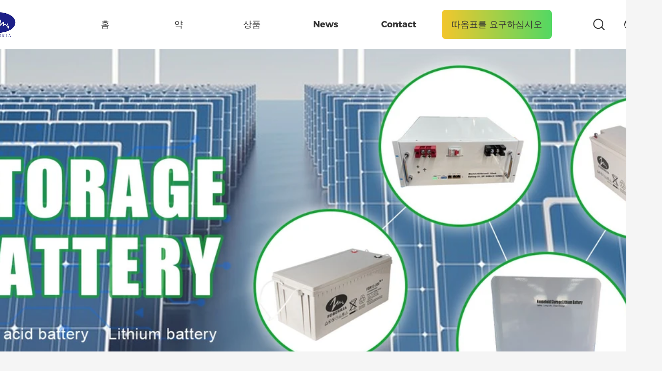

--- FILE ---
content_type: text/html
request_url: https://korean.acid-battery.com/
body_size: 21201
content:
<!DOCTYPE html>
<html lang="ko">

<head>
    <meta charset="UTF-8">
    <meta name="renderer" content="webkit">
    <meta http-equiv="X-UA-Compatible" content="ie=edge">
    <meta name="viewport" content="width=1400">
    <meta name="keywords" content="품질 밀폐형 연 축전지, 오토바이 납축전지 공장, 밀폐형 연 축전지 제조 업체, 오토바이 납축전지 from China">
    <meta name="description" content="China leading provider of 밀폐형 연 축전지 그리고 오토바이 납축전지, SUZHOU FOBERRIA NEW ENERGY TECHNOLOGY CO.,LTD. 입니다 오토바이 납축전지 공장.">
    <title>품질 밀폐형 연 축전지 & 오토바이 납축전지 공장 from China</title>
    <link rel="stylesheet" href="/photo/acid-battery/sitetpl/style/common.css">
    <link rel="stylesheet" href="/photo/acid-battery/sitetpl/dist/css/comm.css">
    <style>
        a, h1, h2, h3, h4, button {
            font-family: inherit;
            font-size: inherit;
            line-height: inherit;
            font-weight: inherit;
            font-style: inherit;
            text-decoration: inherit;
        }
        ::selection {
            background:#ddd;
            color:initial;
        }
        ::-moz-selection {
            background:#ddd;
            color:initial;
        }
        .leave-message-dialog {
            color:#222;
        }
        body .leave-message-dialog .form .btn,
        body .dialog-content-pql .btn,
        .box_pql div:nth-child(3) {
            position:relative;
            z-index:1;
            overflow:hidden;
            background:linear-gradient(268deg,#52d863,#f3c62c) !important;
        }
        
        body .dialog-content-pql .btn::before,
        .box_pql div:nth-child(3)::before,
        body .leave-message-dialog .form .btn::before {
            content: "";
            position: absolute;
            top: 0;
            left: 0;
            width: 100%;
            height: 100%;
            background: #333;
            opacity: 0;
            z-index: -1;
            transition: .2s
        }
        
        body .leave-message-dialog .form .btn:hover,
        body .dialog-content-pql .btn:hover,
        .box_pql div:nth-child(3):hover {
            background:linear-gradient(268deg,#52d863,#f3c62c) !important;
            box-shadow: 0 3px 6px rgba(0,0,0,.16);
            filter: unset !important;
        }
        
        body .leave-message-dialog .form .btn:hover::before,
        body .dialog-content-pql .btn:hover::before,
        .box_pql div:nth-child(3):hover::before {
            opacity: .2
        }
        
        .comm-title {
            text-transform: uppercase !important;
        }
        
        .fbr_nav_103 .nav>li a,
        .fbr_footer_110 .wrap:first-child a{
            text-transform: capitalize !important;
        }
        .fbr_footer_110 a{
            color:#999;
        }
        .fbr_header_101 .logo a img{
            max-height: none;
            max-width: none;
            height:60px;
        }
        
        .fbr_they_say_108 {
            height: 516px;
        }
        
        .fbr_they_say_108 .bd {
            padding-top: 10px !important;
        }
        
        /*新头部*/
        .fbr_top_products_104 {
            padding-top: 0;
        }
        
        .fbr_header_101 {
            position: relative;
            top: 0;
            left: 0;
            z-index: 99;
            width: 100%;
            line-height: 100px;
            height: 100px;
            font-family: fl;
            background:#fff
        }
        
        .fbr_header_101 .wrap::after,
        .fbr_header_101 .header-mail, .fbr_header_101 .header-phone {
            display:none;
        }
        
        .fbr_header_101 .header-search .search-open,
        .fbr_header_101 .header-lang .lang-open
        {
            height: 100px;
        }
        
        .fbr_header_101 .header-lang {
            padding-left: 0;
            margin-left: 40px;
        }
        
        .fbr_header_101 .wrap {
            width: 1350px;
            right: 50px;
        }
        
        .fbr_nav_103 .wrap {
            position: absolute;
            z-index: 100;
            top: -100px;
            left: 50%;
            transform: translate(-50%);
            color: #333;
            box-shadow: none;
            border-radius: 0;
        }
        
        .fbr_nav_103 .wrap {
            width: 1000px;
        }
        
        .fbr_nav_103 .quote {
            width: 250px;
        }
        
        .fbr_nav_103 .nav {
            width: 750px;
        }
        
        .fbr_header_101 .search-main::before, .fbr_header_101 .search-open {
            background-image: url([data-uri]);
        }
        
        .fbr_header_101 .lang-open {
            background-image: url([data-uri]);
        }
        
        .fbr_header_101 .header-search .search-main {
            margin-top: 25px;
            color:#222;
        }
        
        .fbr_header_101 .header-lang .lang-list {
            min-width: 130px;
            height: 480px;
            overflow: auto;
        }
    </style>
<meta property="og:title" content="품질 밀폐형 연 축전지 & 오토바이 납축전지 공장 from China" />
<meta property="og:description" content="China leading provider of 밀폐형 연 축전지 그리고 오토바이 납축전지, SUZHOU FOBERRIA NEW ENERGY TECHNOLOGY CO.,LTD. 입니다 오토바이 납축전지 공장." />
<meta property="og:type" content="website" />
<meta property="og:site_name" content="SUZHOU FOBERRIA NEW ENERGY TECHNOLOGY CO.,LTD." />
<meta property="og:url" content="https://korean.acid-battery.com/" />
<meta property="og:image" content="https://korean.acid-battery.com/photo/cl141464832-suzhou_foberria_new_energy_technology_co_ltd.jpg" />
<link rel="canonical" href="https://korean.acid-battery.com/" />
<link rel="alternate" href="https://m.korean.acid-battery.com/" media="only screen and (max-width: 640px)" />
<link hreflang="en" rel="alternate" href="https://www.acid-battery.com/" />
<link hreflang="fr" rel="alternate" href="https://french.acid-battery.com/" />
<link hreflang="de" rel="alternate" href="https://german.acid-battery.com/" />
<link hreflang="it" rel="alternate" href="https://italian.acid-battery.com/" />
<link hreflang="ru" rel="alternate" href="https://russian.acid-battery.com/" />
<link hreflang="es" rel="alternate" href="https://spanish.acid-battery.com/" />
<link hreflang="pt" rel="alternate" href="https://portuguese.acid-battery.com/" />
<link hreflang="nl" rel="alternate" href="https://dutch.acid-battery.com/" />
<link hreflang="el" rel="alternate" href="https://greek.acid-battery.com/" />
<link hreflang="ja" rel="alternate" href="https://japanese.acid-battery.com/" />
<link hreflang="ko" rel="alternate" href="https://korean.acid-battery.com/" />
<link hreflang="ar" rel="alternate" href="https://arabic.acid-battery.com/" />
<link hreflang="tr" rel="alternate" href="https://turkish.acid-battery.com/" />
<link hreflang="id" rel="alternate" href="https://indonesian.acid-battery.com/" />
<link hreflang="fa" rel="alternate" href="https://persian.acid-battery.com/" />
<link hreflang="pl" rel="alternate" href="https://polish.acid-battery.com/" />
<link hreflang="x-default" rel="alternate" href="https://www.acid-battery.com/" />
<link rel="stylesheet" type="text/css" href="/js/guidefirstcommon.css" />
<link rel="stylesheet" type="text/css" href="/js/guidecommon_99701.css" />
<style type="text/css">
/*<![CDATA[*/
.consent__cookie {position: fixed;top: 0;left: 0;width: 100%;height: 0%;z-index: 100000;}.consent__cookie_bg {position: fixed;top: 0;left: 0;width: 100%;height: 100%;background: #000;opacity: .6;display: none }.consent__cookie_rel {position: fixed;bottom:0;left: 0;width: 100%;background: #fff;display: -webkit-box;display: -ms-flexbox;display: flex;flex-wrap: wrap;padding: 24px 80px;-webkit-box-sizing: border-box;box-sizing: border-box;-webkit-box-pack: justify;-ms-flex-pack: justify;justify-content: space-between;-webkit-transition: all ease-in-out .3s;transition: all ease-in-out .3s }.consent__close {position: absolute;top: 20px;right: 20px;cursor: pointer }.consent__close svg {fill: #777 }.consent__close:hover svg {fill: #000 }.consent__cookie_box {flex: 1;word-break: break-word;}.consent__warm {color: #777;font-size: 16px;margin-bottom: 12px;line-height: 19px }.consent__title {color: #333;font-size: 20px;font-weight: 600;margin-bottom: 12px;line-height: 23px }.consent__itxt {color: #333;font-size: 14px;margin-bottom: 12px;display: -webkit-box;display: -ms-flexbox;display: flex;-webkit-box-align: center;-ms-flex-align: center;align-items: center }.consent__itxt i {display: -webkit-inline-box;display: -ms-inline-flexbox;display: inline-flex;width: 28px;height: 28px;border-radius: 50%;background: #e0f9e9;margin-right: 8px;-webkit-box-align: center;-ms-flex-align: center;align-items: center;-webkit-box-pack: center;-ms-flex-pack: center;justify-content: center }.consent__itxt svg {fill: #3ca860 }.consent__txt {color: #a6a6a6;font-size: 14px;margin-bottom: 8px;line-height: 17px }.consent__btns {display: -webkit-box;display: -ms-flexbox;display: flex;-webkit-box-orient: vertical;-webkit-box-direction: normal;-ms-flex-direction: column;flex-direction: column;-webkit-box-pack: center;-ms-flex-pack: center;justify-content: center;flex-shrink: 0;}.consent__btn {width: 280px;height: 40px;line-height: 40px;text-align: center;background: #3ca860;color: #fff;border-radius: 4px;margin: 8px 0;-webkit-box-sizing: border-box;box-sizing: border-box;cursor: pointer;font-size:14px}.consent__btn:hover {background: #00823b }.consent__btn.empty {color: #3ca860;border: 1px solid #3ca860;background: #fff }.consent__btn.empty:hover {background: #3ca860;color: #fff }.open .consent__cookie_bg {display: block }.open .consent__cookie_rel {bottom: 0 }@media (max-width: 760px) {.consent__btns {width: 100%;align-items: center;}.consent__cookie_rel {padding: 20px 24px }}.consent__cookie.open {display: block;}.consent__cookie {display: none;}
/*]]>*/
</style>
<style type="text/css">
/*<![CDATA[*/
@media only screen and (max-width:640px){.contact_now_dialog .content-wrap .desc{background-image:url(/images/cta_images/bg_s.png) !important}}.contact_now_dialog .content-wrap .content-wrap_header .cta-close{background-image:url(/images/cta_images/sprite.png) !important}.contact_now_dialog .content-wrap .desc{background-image:url(/images/cta_images/bg_l.png) !important}.contact_now_dialog .content-wrap .cta-btn i{background-image:url(/images/cta_images/sprite.png) !important}.contact_now_dialog .content-wrap .head-tip img{content:url(/images/cta_images/cta_contact_now.png) !important}.cusim{background-image:url(/images/imicon/im.svg) !important}.cuswa{background-image:url(/images/imicon/wa.png) !important}.cusall{background-image:url(/images/imicon/allchat.svg) !important}
/*]]>*/
</style>
<script type="text/javascript" src="/js/guidefirstcommon.js"></script>
<script type="text/javascript">
/*<![CDATA[*/
window.isvideotpl = 0;window.detailurl = '';
var colorUrl = '';var isShowGuide = 2;var showGuideColor = 0;var im_appid = 10004;var im_msg="Good day, what product are you looking for?";

var cta_cid = 51453;var use_defaulProductInfo = 0;var cta_pid = 0;var test_company = 0;var webim_domain = '';var company_type = 4;var cta_equipment = 'pc'; var setcookie = 'setwebimCookie(0,0,4)'; var whatsapplink = "https://wa.me/8613961635976?text=Hi%2C+SUZHOU+FOBERRIA+NEW+ENERGY+TECHNOLOGY+CO.%2CLTD.%2C+I%27m+interested+in+your+products."; function insertMeta(){var str = '<meta name="mobile-web-app-capable" content="yes" /><meta name="viewport" content="width=device-width, initial-scale=1.0" />';document.head.insertAdjacentHTML('beforeend',str);} var element = document.querySelector('a.footer_webim_a[href="/webim/webim_tab.html"]');if (element) {element.parentNode.removeChild(element);}

var colorUrl = '';
var aisearch = 0;
var selfUrl = '';
window.playerReportUrl='/vod/view_count/report';
var query_string = ["index","index"];
var g_tp = '';
var customtplcolor = 99701;
var str_chat = '채팅';
				var str_call_now = '지금 전화해';
var str_chat_now = '지금 얘기해';
var str_contact1 = '가장 좋은 가격 을 구하라';var str_chat_lang='korean';var str_contact2 = '가격 확인';var str_contact2 = '가장 좋은 가격';var str_contact = 'contact';
window.predomainsub = "";
/*]]>*/
</script>
</head>

<body>
    <script>
var originProductInfo = '';
var originProductInfo = {"showproduct":1,"pid":"13796804","name":"\ud0dc\uc591\uacc4\ub97c \uc704\ud574 \uc7ac\ucda9\uc804\uc774 \uac00\ub2a5\ud55c \ubcf4\uc218\ud560 \ud544\uc694\uac00 \uc5c6\ub294 \ubc00\ud3d0\ud615 \ub0a9\ucd95\uc804\uc9c0 12V 120ah","source_url":"\/sale-13796804-maintenance-free-sealed-lead-acid-battery-12v-120ah-rechargeable-for-solar-system.html","picurl":"\/photo\/pd33669531-maintenance_free_sealed_lead_acid_battery_12v_120ah_rechargeable_for_solar_system.jpg","propertyDetail":[["\uc0c1\ud488 \uc774\ub984","\ubc00\ud3d0\ud615 \ub0a9\ucd95\uc804\uc9c0"],["\ubaa8\ub378","FBR12-120"],["\uc804\uc555","12v"],["\ub2a5\ub825","120Ah"]],"company_name":null,"picurl_c":"\/photo\/pc33669531-maintenance_free_sealed_lead_acid_battery_12v_120ah_rechargeable_for_solar_system.jpg","price":"negotiable","username":"Sales Manager","viewTime":"\ub9c8\uc9c0\ub9c9 \ub85c\uadf8\uc778 : 0 \uc2dc\uac04 57 minuts \uc804","subject":"\ubb34\uc2a8 FOB \uae30\uc900 \uac00\uaca9\uc785\ub2c8\ub2e4 \ub124 \ud0dc\uc591\uacc4\ub97c \uc704\ud574 \uc7ac\ucda9\uc804\uc774 \uac00\ub2a5\ud55c \ubcf4\uc218\ud560 \ud544\uc694\uac00 \uc5c6\ub294 \ubc00\ud3d0\ud615 \ub0a9\ucd95\uc804\uc9c0 12V 120ah","countrycode":"US"};
var save_url = "/contactsave.html";
var update_url = "/updateinquiry.html";
var productInfo = {};
var defaulProductInfo = {};
var myDate = new Date();
var curDate = myDate.getFullYear()+'-'+(parseInt(myDate.getMonth())+1)+'-'+myDate.getDate();
var message = '';
var default_pop = 1;
var leaveMessageDialog = document.getElementsByClassName('leave-message-dialog')[0]; // 获取弹层
var _$$ = function (dom) {
    return document.querySelectorAll(dom);
};
resInfo = originProductInfo;
resInfo['name'] = resInfo['name'] || '';
defaulProductInfo.pid = resInfo['pid'];
defaulProductInfo.productName = resInfo['name'] ?? '';
defaulProductInfo.productInfo = resInfo['propertyDetail'];
defaulProductInfo.productImg = resInfo['picurl_c'];
defaulProductInfo.subject = resInfo['subject'] ?? '';
defaulProductInfo.productImgAlt = resInfo['name'] ?? '';
var inquirypopup_tmp = 1;
var message = '소중한,'+'\r\n'+"나는 관심이있다"+' '+trim(resInfo['name'])+", 유형, 크기, MOQ, 재료 등과 같은 자세한 내용을 보내 주시겠습니까?"+'\r\n'+"감사!"+'\r\n'+"답변 기다 리 겠 습 니 다.";
var message_1 = '소중한,'+'\r\n'+"나는 관심이있다"+' '+trim(resInfo['name'])+", 유형, 크기, MOQ, 재료 등과 같은 자세한 내용을 보내 주시겠습니까?"+'\r\n'+"감사!"+'\r\n'+"답변 기다 리 겠 습 니 다.";
var message_2 = '여보세요,'+'\r\n'+"내가 찾고 있어요"+' '+trim(resInfo['name'])+", 가격, 사양 및 사진을 보내주십시오."+'\r\n'+"귀하의 신속한 응답은 매우 감사하겠습니다."+'\r\n'+"자세한 내용은 저에게 연락 주시기 바랍니다."+'\r\n'+"감사합니다.";
var message_3 = '여보세요,'+'\r\n'+trim(resInfo['name'])+' '+"내 기대를 충족합니다."+'\r\n'+"저에게 제일 가격 및 다른 제품 정보를주십시오."+'\r\n'+"제 메일을 통해 저에게 연락 주시기 바랍니다."+'\r\n'+"감사합니다.";

var message_4 = '소중한,'+'\r\n'+"당신의 FOB 가격은 무엇입니까"+' '+trim(resInfo['name'])+'?'+'\r\n'+"가장 가까운 항구 이름은 무엇입니까?"+'\r\n'+"가능한 한 빨리 답장 해 주시면 추가 정보를 공유하는 것이 좋습니다."+'\r\n'+"문안 인사!";
var message_5 = '안녕,'+'\r\n'+"나는 당신의"+' '+trim(resInfo['name'])+'.'+'\r\n'+"제품 세부 정보를 보내주세요."+'\r\n'+"빠른 답장을 기다리겠습니다."+'\r\n'+"저에게 우편으로 연락 주시기 바랍니다."+'\r\n'+"문안 인사!";

var message_6 = '소중한,'+'\r\n'+"귀하의 정보를 제공해주십시오."+' '+trim(resInfo['name'])+", 유형, 크기, 재질 및 물론 최고의 가격과 같은."+'\r\n'+"빠른 답장을 기다리겠습니다."+'\r\n'+"당신을 감사하십시오!";
var message_7 = '소중한,'+'\r\n'+"당신은 공급할 수 있습니까"+' '+trim(resInfo['name'])+" 우리를 위해?"+'\r\n'+"먼저 가격표와 일부 제품 세부 정보를 원합니다."+'\r\n'+"최대한 빨리 답변을 받고 협력을 기대합니다."+'\r\n'+"대단히 감사합니다.";
var message_8 = '안녕하세요,'+'\r\n'+"내가 찾고 있어요"+' '+trim(resInfo['name'])+", 좀 더 자세한 제품 정보를 알려주세요."+'\r\n'+"답장을 기다리겠습니다."+'\r\n'+"당신을 감사하십시오!";
var message_9 = '여보세요,'+'\r\n'+"너의"+' '+trim(resInfo['name'])+" 내 요구 사항을 아주 잘 충족합니다."+'\r\n'+"가격, 사양 및 유사한 모델을 보내주십시오."+'\r\n'+"저와 자유롭게 채팅하십시오."+'\r\n'+"감사!";
var message_10 = '소중한,'+'\r\n'+"자세한 내용과 인용문에 대해 더 알고 싶습니다."+' '+trim(resInfo['name'])+'.'+'\r\n'+"주저하지 말고 연락주세요."+'\r\n'+"문안 인사!";

var r = getRandom(1,10);

defaulProductInfo.message = eval("message_"+r);
    defaulProductInfo.message = eval("message_"+r);
        var mytAjax = {

    post: function(url, data, fn) {
        var xhr = new XMLHttpRequest();
        xhr.open("POST", url, true);
        xhr.setRequestHeader("Content-Type", "application/x-www-form-urlencoded;charset=UTF-8");
        xhr.setRequestHeader("X-Requested-With", "XMLHttpRequest");
        xhr.setRequestHeader('Content-Type','text/plain;charset=UTF-8');
        xhr.onreadystatechange = function() {
            if(xhr.readyState == 4 && (xhr.status == 200 || xhr.status == 304)) {
                fn.call(this, xhr.responseText);
            }
        };
        xhr.send(data);
    },

    postform: function(url, data, fn) {
        var xhr = new XMLHttpRequest();
        xhr.open("POST", url, true);
        xhr.setRequestHeader("X-Requested-With", "XMLHttpRequest");
        xhr.onreadystatechange = function() {
            if(xhr.readyState == 4 && (xhr.status == 200 || xhr.status == 304)) {
                fn.call(this, xhr.responseText);
            }
        };
        xhr.send(data);
    }
};
/*window.onload = function(){
    leaveMessageDialog = document.getElementsByClassName('leave-message-dialog')[0];
    if (window.localStorage.recordDialogStatus=='undefined' || (window.localStorage.recordDialogStatus!='undefined' && window.localStorage.recordDialogStatus != curDate)) {
        setTimeout(function(){
            if(parseInt(inquirypopup_tmp%10) == 1){
                creatDialog(defaulProductInfo, 1);
            }
        }, 6000);
    }
};*/
function trim(str)
{
    str = str.replace(/(^\s*)/g,"");
    return str.replace(/(\s*$)/g,"");
};
function getRandom(m,n){
    var num = Math.floor(Math.random()*(m - n) + n);
    return num;
};
function strBtn(param) {

    var starattextarea = document.getElementById("textareamessage").value.length;
    var email = document.getElementById("startEmail").value;

    var default_tip = document.querySelectorAll(".watermark_container").length;
    if (20 < starattextarea && starattextarea < 3000) {
        if(default_tip>0){
            document.getElementById("textareamessage1").parentNode.parentNode.nextElementSibling.style.display = "none";
        }else{
            document.getElementById("textareamessage1").parentNode.nextElementSibling.style.display = "none";
        }

    } else {
        if(default_tip>0){
            document.getElementById("textareamessage1").parentNode.parentNode.nextElementSibling.style.display = "block";
        }else{
            document.getElementById("textareamessage1").parentNode.nextElementSibling.style.display = "block";
        }

        return;
    }

    // var re = /^([a-zA-Z0-9_-])+@([a-zA-Z0-9_-])+\.([a-zA-Z0-9_-])+/i;/*邮箱不区分大小写*/
    var re = /^[a-zA-Z0-9][\w-]*(\.?[\w-]+)*@[a-zA-Z0-9-]+(\.[a-zA-Z0-9]+)+$/i;
    if (!re.test(email)) {
        document.getElementById("startEmail").nextElementSibling.style.display = "block";
        return;
    } else {
        document.getElementById("startEmail").nextElementSibling.style.display = "none";
    }

    var subject = document.getElementById("pop_subject").value;
    var pid = document.getElementById("pop_pid").value;
    var message = document.getElementById("textareamessage").value;
    var sender_email = document.getElementById("startEmail").value;
    var tel = '';
    if (document.getElementById("tel0") != undefined && document.getElementById("tel0") != '')
        tel = document.getElementById("tel0").value;
    var form_serialize = '&tel='+tel;

    form_serialize = form_serialize.replace(/\+/g, "%2B");
    mytAjax.post(save_url,"pid="+pid+"&subject="+subject+"&email="+sender_email+"&message="+(message)+form_serialize,function(res){
        var mes = JSON.parse(res);
        if(mes.status == 200){
            var iid = mes.iid;
            document.getElementById("pop_iid").value = iid;
            document.getElementById("pop_uuid").value = mes.uuid;

            if(typeof gtag_report_conversion === "function"){
                gtag_report_conversion();//执行统计js代码
            }
            if(typeof fbq === "function"){
                fbq('track','Purchase');//执行统计js代码
            }
        }
    });
    for (var index = 0; index < document.querySelectorAll(".dialog-content-pql").length; index++) {
        document.querySelectorAll(".dialog-content-pql")[index].style.display = "none";
    };
    $('#idphonepql').val(tel);
    document.getElementById("dialog-content-pql-id").style.display = "block";
    ;
};
function twoBtnOk(param) {

    var selectgender = document.getElementById("Mr").innerHTML;
    var iid = document.getElementById("pop_iid").value;
    var sendername = document.getElementById("idnamepql").value;
    var senderphone = document.getElementById("idphonepql").value;
    var sendercname = document.getElementById("idcompanypql").value;
    var uuid = document.getElementById("pop_uuid").value;
    var gender = 2;
    if(selectgender == 'Mr.') gender = 0;
    if(selectgender == 'Mrs.') gender = 1;
    var pid = document.getElementById("pop_pid").value;
    var form_serialize = '';

        form_serialize = form_serialize.replace(/\+/g, "%2B");

    mytAjax.post(update_url,"iid="+iid+"&gender="+gender+"&uuid="+uuid+"&name="+(sendername)+"&tel="+(senderphone)+"&company="+(sendercname)+form_serialize,function(res){});

    for (var index = 0; index < document.querySelectorAll(".dialog-content-pql").length; index++) {
        document.querySelectorAll(".dialog-content-pql")[index].style.display = "none";
    };
    document.getElementById("dialog-content-pql-ok").style.display = "block";

};
function toCheckMust(name) {
    $('#'+name+'error').hide();
}
function handClidk(param) {
    var starattextarea = document.getElementById("textareamessage1").value.length;
    var email = document.getElementById("startEmail1").value;
    var default_tip = document.querySelectorAll(".watermark_container").length;
    if (20 < starattextarea && starattextarea < 3000) {
        if(default_tip>0){
            document.getElementById("textareamessage1").parentNode.parentNode.nextElementSibling.style.display = "none";
        }else{
            document.getElementById("textareamessage1").parentNode.nextElementSibling.style.display = "none";
        }

    } else {
        if(default_tip>0){
            document.getElementById("textareamessage1").parentNode.parentNode.nextElementSibling.style.display = "block";
        }else{
            document.getElementById("textareamessage1").parentNode.nextElementSibling.style.display = "block";
        }

        return;
    }

    // var re = /^([a-zA-Z0-9_-])+@([a-zA-Z0-9_-])+\.([a-zA-Z0-9_-])+/i;
    var re = /^[a-zA-Z0-9][\w-]*(\.?[\w-]+)*@[a-zA-Z0-9-]+(\.[a-zA-Z0-9]+)+$/i;
    if (!re.test(email)) {
        document.getElementById("startEmail1").nextElementSibling.style.display = "block";
        return;
    } else {
        document.getElementById("startEmail1").nextElementSibling.style.display = "none";
    }

    var subject = document.getElementById("pop_subject").value;
    var pid = document.getElementById("pop_pid").value;
    var message = document.getElementById("textareamessage1").value;
    var sender_email = document.getElementById("startEmail1").value;
    var form_serialize = tel = '';
    if (document.getElementById("tel1") != undefined && document.getElementById("tel1") != '')
        tel = document.getElementById("tel1").value;
        mytAjax.post(save_url,"email="+sender_email+"&tel="+tel+"&pid="+pid+"&message="+message+"&subject="+subject+form_serialize,function(res){

        var mes = JSON.parse(res);
        if(mes.status == 200){
            var iid = mes.iid;
            document.getElementById("pop_iid").value = iid;
            document.getElementById("pop_uuid").value = mes.uuid;
            if(typeof gtag_report_conversion === "function"){
                gtag_report_conversion();//执行统计js代码
            }
        }

    });
    for (var index = 0; index < document.querySelectorAll(".dialog-content-pql").length; index++) {
        document.querySelectorAll(".dialog-content-pql")[index].style.display = "none";
    };
    $('#idphonepql').val(tel);
    document.getElementById("dialog-content-pql-id").style.display = "block";

};
window.addEventListener('load', function () {
    $('.checkbox-wrap label').each(function(){
        if($(this).find('input').prop('checked')){
            $(this).addClass('on')
        }else {
            $(this).removeClass('on')
        }
    })
    $(document).on('click', '.checkbox-wrap label' , function(ev){
        if (ev.target.tagName.toUpperCase() != 'INPUT') {
            $(this).toggleClass('on')
        }
    })
})

function hand_video(pdata) {
    data = JSON.parse(pdata);
    productInfo.productName = data.productName;
    productInfo.productInfo = data.productInfo;
    productInfo.productImg = data.productImg;
    productInfo.subject = data.subject;

    var message = '소중한,'+'\r\n'+"나는 관심이있다"+' '+trim(data.productName)+", 유형, 크기, 수량, 재료 등과 같은 자세한 내용을 보내 주시겠습니까?"+'\r\n'+"감사!"+'\r\n'+"답변 기다 리 겠 습 니 다.";

    var message = '소중한,'+'\r\n'+"나는 관심이있다"+' '+trim(data.productName)+", 유형, 크기, MOQ, 재료 등과 같은 자세한 내용을 보내 주시겠습니까?"+'\r\n'+"감사!"+'\r\n'+"답변 기다 리 겠 습 니 다.";
    var message_1 = '소중한,'+'\r\n'+"나는 관심이있다"+' '+trim(data.productName)+", 유형, 크기, MOQ, 재료 등과 같은 자세한 내용을 보내 주시겠습니까?"+'\r\n'+"감사!"+'\r\n'+"답변 기다 리 겠 습 니 다.";
    var message_2 = '여보세요,'+'\r\n'+"내가 찾고 있어요"+' '+trim(data.productName)+", 가격, 사양 및 사진을 보내주십시오."+'\r\n'+"귀하의 신속한 응답은 매우 감사하겠습니다."+'\r\n'+"자세한 내용은 저에게 연락 주시기 바랍니다."+'\r\n'+"감사합니다.";
    var message_3 = '여보세요,'+'\r\n'+trim(data.productName)+' '+"내 기대를 충족합니다."+'\r\n'+"저에게 제일 가격 및 다른 제품 정보를주십시오."+'\r\n'+"제 메일을 통해 저에게 연락 주시기 바랍니다."+'\r\n'+"감사합니다.";

    var message_4 = '소중한,'+'\r\n'+"당신의 FOB 가격은 무엇입니까"+' '+trim(data.productName)+'?'+'\r\n'+"가장 가까운 항구 이름은 무엇입니까?"+'\r\n'+"가능한 한 빨리 답장 해 주시면 추가 정보를 공유하는 것이 좋습니다."+'\r\n'+"문안 인사!";
    var message_5 = '안녕,'+'\r\n'+"나는 당신의"+' '+trim(data.productName)+'.'+'\r\n'+"제품 세부 정보를 보내주세요."+'\r\n'+"빠른 답장을 기다리겠습니다."+'\r\n'+"저에게 우편으로 연락 주시기 바랍니다."+'\r\n'+"문안 인사!";

    var message_6 = '소중한,'+'\r\n'+"귀하의 정보를 제공해주십시오."+' '+trim(data.productName)+", 유형, 크기, 재질 및 물론 최고의 가격과 같은."+'\r\n'+"빠른 답장을 기다리겠습니다."+'\r\n'+"당신을 감사하십시오!";
    var message_7 = '소중한,'+'\r\n'+"당신은 공급할 수 있습니까"+' '+trim(data.productName)+" 우리를 위해?"+'\r\n'+"먼저 가격표와 일부 제품 세부 정보를 원합니다."+'\r\n'+"최대한 빨리 답변을 받고 협력을 기대합니다."+'\r\n'+"대단히 감사합니다.";
    var message_8 = '안녕하세요,'+'\r\n'+"내가 찾고 있어요"+' '+trim(data.productName)+", 좀 더 자세한 제품 정보를 알려주세요."+'\r\n'+"답장을 기다리겠습니다."+'\r\n'+"당신을 감사하십시오!";
    var message_9 = '여보세요,'+'\r\n'+"너의"+' '+trim(data.productName)+" 내 요구 사항을 아주 잘 충족합니다."+'\r\n'+"가격, 사양 및 유사한 모델을 보내주십시오."+'\r\n'+"저와 자유롭게 채팅하십시오."+'\r\n'+"감사!";
    var message_10 = '소중한,'+'\r\n'+"자세한 내용과 인용문에 대해 더 알고 싶습니다."+' '+trim(data.productName)+'.'+'\r\n'+"주저하지 말고 연락주세요."+'\r\n'+"문안 인사!";

    var r = getRandom(1,10);

    productInfo.message = eval("message_"+r);
            if(parseInt(inquirypopup_tmp/10) == 1){
        productInfo.message = "";
    }
    productInfo.pid = data.pid;
    creatDialog(productInfo, 2);
};

function handDialog(pdata) {
    data = JSON.parse(pdata);
    productInfo.productName = data.productName;
    productInfo.productInfo = data.productInfo;
    productInfo.productImg = data.productImg;
    productInfo.subject = data.subject;

    var message = '소중한,'+'\r\n'+"나는 관심이있다"+' '+trim(data.productName)+", 유형, 크기, 수량, 재료 등과 같은 자세한 내용을 보내 주시겠습니까?"+'\r\n'+"감사!"+'\r\n'+"답변 기다 리 겠 습 니 다.";

    var message = '소중한,'+'\r\n'+"나는 관심이있다"+' '+trim(data.productName)+", 유형, 크기, MOQ, 재료 등과 같은 자세한 내용을 보내 주시겠습니까?"+'\r\n'+"감사!"+'\r\n'+"답변 기다 리 겠 습 니 다.";
    var message_1 = '소중한,'+'\r\n'+"나는 관심이있다"+' '+trim(data.productName)+", 유형, 크기, MOQ, 재료 등과 같은 자세한 내용을 보내 주시겠습니까?"+'\r\n'+"감사!"+'\r\n'+"답변 기다 리 겠 습 니 다.";
    var message_2 = '여보세요,'+'\r\n'+"내가 찾고 있어요"+' '+trim(data.productName)+", 가격, 사양 및 사진을 보내주십시오."+'\r\n'+"귀하의 신속한 응답은 매우 감사하겠습니다."+'\r\n'+"자세한 내용은 저에게 연락 주시기 바랍니다."+'\r\n'+"감사합니다.";
    var message_3 = '여보세요,'+'\r\n'+trim(data.productName)+' '+"내 기대를 충족합니다."+'\r\n'+"저에게 제일 가격 및 다른 제품 정보를주십시오."+'\r\n'+"제 메일을 통해 저에게 연락 주시기 바랍니다."+'\r\n'+"감사합니다.";

    var message_4 = '소중한,'+'\r\n'+"당신의 FOB 가격은 무엇입니까"+' '+trim(data.productName)+'?'+'\r\n'+"가장 가까운 항구 이름은 무엇입니까?"+'\r\n'+"가능한 한 빨리 답장 해 주시면 추가 정보를 공유하는 것이 좋습니다."+'\r\n'+"문안 인사!";
    var message_5 = '안녕,'+'\r\n'+"나는 당신의"+' '+trim(data.productName)+'.'+'\r\n'+"제품 세부 정보를 보내주세요."+'\r\n'+"빠른 답장을 기다리겠습니다."+'\r\n'+"저에게 우편으로 연락 주시기 바랍니다."+'\r\n'+"문안 인사!";

    var message_6 = '소중한,'+'\r\n'+"귀하의 정보를 제공해주십시오."+' '+trim(data.productName)+", 유형, 크기, 재질 및 물론 최고의 가격과 같은."+'\r\n'+"빠른 답장을 기다리겠습니다."+'\r\n'+"당신을 감사하십시오!";
    var message_7 = '소중한,'+'\r\n'+"당신은 공급할 수 있습니까"+' '+trim(data.productName)+" 우리를 위해?"+'\r\n'+"먼저 가격표와 일부 제품 세부 정보를 원합니다."+'\r\n'+"최대한 빨리 답변을 받고 협력을 기대합니다."+'\r\n'+"대단히 감사합니다.";
    var message_8 = '안녕하세요,'+'\r\n'+"내가 찾고 있어요"+' '+trim(data.productName)+", 좀 더 자세한 제품 정보를 알려주세요."+'\r\n'+"답장을 기다리겠습니다."+'\r\n'+"당신을 감사하십시오!";
    var message_9 = '여보세요,'+'\r\n'+"너의"+' '+trim(data.productName)+" 내 요구 사항을 아주 잘 충족합니다."+'\r\n'+"가격, 사양 및 유사한 모델을 보내주십시오."+'\r\n'+"저와 자유롭게 채팅하십시오."+'\r\n'+"감사!";
    var message_10 = '소중한,'+'\r\n'+"자세한 내용과 인용문에 대해 더 알고 싶습니다."+' '+trim(data.productName)+'.'+'\r\n'+"주저하지 말고 연락주세요."+'\r\n'+"문안 인사!";

    var r = getRandom(1,10);
    productInfo.message = eval("message_"+r);
            if(parseInt(inquirypopup_tmp/10) == 1){
        productInfo.message = "";
    }
    productInfo.pid = data.pid;
    creatDialog(productInfo, 2);
};

function closepql(param) {

    leaveMessageDialog.style.display = 'none';
};

function closepql2(param) {

    for (var index = 0; index < document.querySelectorAll(".dialog-content-pql").length; index++) {
        document.querySelectorAll(".dialog-content-pql")[index].style.display = "none";
    };
    document.getElementById("dialog-content-pql-ok").style.display = "block";
};

function decodeHtmlEntities(str) {
    var tempElement = document.createElement('div');
    tempElement.innerHTML = str;
    return tempElement.textContent || tempElement.innerText || '';
}

function initProduct(productInfo,type){

    productInfo.productName = decodeHtmlEntities(productInfo.productName);
    productInfo.message = decodeHtmlEntities(productInfo.message);

    leaveMessageDialog = document.getElementsByClassName('leave-message-dialog')[0];
    leaveMessageDialog.style.display = "block";
    if(type == 3){
        var popinquiryemail = document.getElementById("popinquiryemail").value;
        _$$("#startEmail1")[0].value = popinquiryemail;
    }else{
        _$$("#startEmail1")[0].value = "";
    }
    _$$("#startEmail")[0].value = "";
    _$$("#idnamepql")[0].value = "";
    _$$("#idphonepql")[0].value = "";
    _$$("#idcompanypql")[0].value = "";

    _$$("#pop_pid")[0].value = productInfo.pid;
    _$$("#pop_subject")[0].value = productInfo.subject;
    
    if(parseInt(inquirypopup_tmp/10) == 1){
        productInfo.message = "";
    }

    _$$("#textareamessage1")[0].value = productInfo.message;
    _$$("#textareamessage")[0].value = productInfo.message;

    _$$("#dialog-content-pql-id .titlep")[0].innerHTML = productInfo.productName;
    _$$("#dialog-content-pql-id img")[0].setAttribute("src", productInfo.productImg);
    _$$("#dialog-content-pql-id img")[0].setAttribute("alt", productInfo.productImgAlt);

    _$$("#dialog-content-pql-id-hand img")[0].setAttribute("src", productInfo.productImg);
    _$$("#dialog-content-pql-id-hand img")[0].setAttribute("alt", productInfo.productImgAlt);
    _$$("#dialog-content-pql-id-hand .titlep")[0].innerHTML = productInfo.productName;

    if (productInfo.productInfo.length > 0) {
        var ul2, ul;
        ul = document.createElement("ul");
        for (var index = 0; index < productInfo.productInfo.length; index++) {
            var el = productInfo.productInfo[index];
            var li = document.createElement("li");
            var span1 = document.createElement("span");
            span1.innerHTML = el[0] + ":";
            var span2 = document.createElement("span");
            span2.innerHTML = el[1];
            li.appendChild(span1);
            li.appendChild(span2);
            ul.appendChild(li);

        }
        ul2 = ul.cloneNode(true);
        if (type === 1) {
            _$$("#dialog-content-pql-id .left")[0].replaceChild(ul, _$$("#dialog-content-pql-id .left ul")[0]);
        } else {
            _$$("#dialog-content-pql-id-hand .left")[0].replaceChild(ul2, _$$("#dialog-content-pql-id-hand .left ul")[0]);
            _$$("#dialog-content-pql-id .left")[0].replaceChild(ul, _$$("#dialog-content-pql-id .left ul")[0]);
        }
    };
    for (var index = 0; index < _$$("#dialog-content-pql-id .right ul li").length; index++) {
        _$$("#dialog-content-pql-id .right ul li")[index].addEventListener("click", function (params) {
            _$$("#dialog-content-pql-id .right #Mr")[0].innerHTML = this.innerHTML
        }, false)

    };

};
function closeInquiryCreateDialog() {
    document.getElementById("xuanpan_dialog_box_pql").style.display = "none";
};
function showInquiryCreateDialog() {
    document.getElementById("xuanpan_dialog_box_pql").style.display = "block";
};
function submitPopInquiry(){
    var message = document.getElementById("inquiry_message").value;
    var email = document.getElementById("inquiry_email").value;
    var subject = defaulProductInfo.subject;
    var pid = defaulProductInfo.pid;
    if (email === undefined) {
        showInquiryCreateDialog();
        document.getElementById("inquiry_email").style.border = "1px solid red";
        return false;
    };
    if (message === undefined) {
        showInquiryCreateDialog();
        document.getElementById("inquiry_message").style.border = "1px solid red";
        return false;
    };
    if (email.search(/^\w+((-\w+)|(\.\w+))*\@[A-Za-z0-9]+((\.|-)[A-Za-z0-9]+)*\.[A-Za-z0-9]+$/) == -1) {
        document.getElementById("inquiry_email").style.border= "1px solid red";
        showInquiryCreateDialog();
        return false;
    } else {
        document.getElementById("inquiry_email").style.border= "";
    };
    if (message.length < 20 || message.length >3000) {
        showInquiryCreateDialog();
        document.getElementById("inquiry_message").style.border = "1px solid red";
        return false;
    } else {
        document.getElementById("inquiry_message").style.border = "";
    };
    var tel = '';
    if (document.getElementById("tel") != undefined && document.getElementById("tel") != '')
        tel = document.getElementById("tel").value;

    mytAjax.post(save_url,"pid="+pid+"&subject="+subject+"&email="+email+"&message="+(message)+'&tel='+tel,function(res){
        var mes = JSON.parse(res);
        if(mes.status == 200){
            var iid = mes.iid;
            document.getElementById("pop_iid").value = iid;
            document.getElementById("pop_uuid").value = mes.uuid;

        }
    });
    initProduct(defaulProductInfo);
    for (var index = 0; index < document.querySelectorAll(".dialog-content-pql").length; index++) {
        document.querySelectorAll(".dialog-content-pql")[index].style.display = "none";
    };
    $('#idphonepql').val(tel);
    document.getElementById("dialog-content-pql-id").style.display = "block";

};

//带附件上传
function submitPopInquiryfile(email_id,message_id,check_sort,name_id,phone_id,company_id,attachments){

    if(typeof(check_sort) == 'undefined'){
        check_sort = 0;
    }
    var message = document.getElementById(message_id).value;
    var email = document.getElementById(email_id).value;
    var attachments = document.getElementById(attachments).value;
    if(typeof(name_id) !== 'undefined' && name_id != ""){
        var name  = document.getElementById(name_id).value;
    }
    if(typeof(phone_id) !== 'undefined' && phone_id != ""){
        var phone = document.getElementById(phone_id).value;
    }
    if(typeof(company_id) !== 'undefined' && company_id != ""){
        var company = document.getElementById(company_id).value;
    }
    var subject = defaulProductInfo.subject;
    var pid = defaulProductInfo.pid;

    if(check_sort == 0){
        if (email === undefined) {
            showInquiryCreateDialog();
            document.getElementById(email_id).style.border = "1px solid red";
            return false;
        };
        if (message === undefined) {
            showInquiryCreateDialog();
            document.getElementById(message_id).style.border = "1px solid red";
            return false;
        };

        if (email.search(/^\w+((-\w+)|(\.\w+))*\@[A-Za-z0-9]+((\.|-)[A-Za-z0-9]+)*\.[A-Za-z0-9]+$/) == -1) {
            document.getElementById(email_id).style.border= "1px solid red";
            showInquiryCreateDialog();
            return false;
        } else {
            document.getElementById(email_id).style.border= "";
        };
        if (message.length < 20 || message.length >3000) {
            showInquiryCreateDialog();
            document.getElementById(message_id).style.border = "1px solid red";
            return false;
        } else {
            document.getElementById(message_id).style.border = "";
        };
    }else{

        if (message === undefined) {
            showInquiryCreateDialog();
            document.getElementById(message_id).style.border = "1px solid red";
            return false;
        };

        if (email === undefined) {
            showInquiryCreateDialog();
            document.getElementById(email_id).style.border = "1px solid red";
            return false;
        };

        if (message.length < 20 || message.length >3000) {
            showInquiryCreateDialog();
            document.getElementById(message_id).style.border = "1px solid red";
            return false;
        } else {
            document.getElementById(message_id).style.border = "";
        };

        if (email.search(/^\w+((-\w+)|(\.\w+))*\@[A-Za-z0-9]+((\.|-)[A-Za-z0-9]+)*\.[A-Za-z0-9]+$/) == -1) {
            document.getElementById(email_id).style.border= "1px solid red";
            showInquiryCreateDialog();
            return false;
        } else {
            document.getElementById(email_id).style.border= "";
        };

    };

    mytAjax.post(save_url,"pid="+pid+"&subject="+subject+"&email="+email+"&message="+message+"&company="+company+"&attachments="+attachments,function(res){
        var mes = JSON.parse(res);
        if(mes.status == 200){
            var iid = mes.iid;
            document.getElementById("pop_iid").value = iid;
            document.getElementById("pop_uuid").value = mes.uuid;

            if(typeof gtag_report_conversion === "function"){
                gtag_report_conversion();//执行统计js代码
            }
            if(typeof fbq === "function"){
                fbq('track','Purchase');//执行统计js代码
            }
        }
    });
    initProduct(defaulProductInfo);

    if(name !== undefined && name != ""){
        _$$("#idnamepql")[0].value = name;
    }

    if(phone !== undefined && phone != ""){
        _$$("#idphonepql")[0].value = phone;
    }

    if(company !== undefined && company != ""){
        _$$("#idcompanypql")[0].value = company;
    }

    for (var index = 0; index < document.querySelectorAll(".dialog-content-pql").length; index++) {
        document.querySelectorAll(".dialog-content-pql")[index].style.display = "none";
    };
    document.getElementById("dialog-content-pql-id").style.display = "block";

};
function submitPopInquiryByParam(email_id,message_id,check_sort,name_id,phone_id,company_id){

    if(typeof(check_sort) == 'undefined'){
        check_sort = 0;
    }

    var senderphone = '';
    var message = document.getElementById(message_id).value;
    var email = document.getElementById(email_id).value;
    if(typeof(name_id) !== 'undefined' && name_id != ""){
        var name  = document.getElementById(name_id).value;
    }
    if(typeof(phone_id) !== 'undefined' && phone_id != ""){
        var phone = document.getElementById(phone_id).value;
        senderphone = phone;
    }
    if(typeof(company_id) !== 'undefined' && company_id != ""){
        var company = document.getElementById(company_id).value;
    }
    var subject = defaulProductInfo.subject;
    var pid = defaulProductInfo.pid;

    if(check_sort == 0){
        if (email === undefined) {
            showInquiryCreateDialog();
            document.getElementById(email_id).style.border = "1px solid red";
            return false;
        };
        if (message === undefined) {
            showInquiryCreateDialog();
            document.getElementById(message_id).style.border = "1px solid red";
            return false;
        };

        if (email.search(/^\w+((-\w+)|(\.\w+))*\@[A-Za-z0-9]+((\.|-)[A-Za-z0-9]+)*\.[A-Za-z0-9]+$/) == -1) {
            document.getElementById(email_id).style.border= "1px solid red";
            showInquiryCreateDialog();
            return false;
        } else {
            document.getElementById(email_id).style.border= "";
        };
        if (message.length < 20 || message.length >3000) {
            showInquiryCreateDialog();
            document.getElementById(message_id).style.border = "1px solid red";
            return false;
        } else {
            document.getElementById(message_id).style.border = "";
        };
    }else{

        if (message === undefined) {
            showInquiryCreateDialog();
            document.getElementById(message_id).style.border = "1px solid red";
            return false;
        };

        if (email === undefined) {
            showInquiryCreateDialog();
            document.getElementById(email_id).style.border = "1px solid red";
            return false;
        };

        if (message.length < 20 || message.length >3000) {
            showInquiryCreateDialog();
            document.getElementById(message_id).style.border = "1px solid red";
            return false;
        } else {
            document.getElementById(message_id).style.border = "";
        };

        if (email.search(/^\w+((-\w+)|(\.\w+))*\@[A-Za-z0-9]+((\.|-)[A-Za-z0-9]+)*\.[A-Za-z0-9]+$/) == -1) {
            document.getElementById(email_id).style.border= "1px solid red";
            showInquiryCreateDialog();
            return false;
        } else {
            document.getElementById(email_id).style.border= "";
        };

    };

    var productsku = "";
    if($("#product_sku").length > 0){
        productsku = $("#product_sku").html();
    }

    mytAjax.post(save_url,"tel="+senderphone+"&pid="+pid+"&subject="+subject+"&email="+email+"&message="+message+"&messagesku="+encodeURI(productsku),function(res){
        var mes = JSON.parse(res);
        if(mes.status == 200){
            var iid = mes.iid;
            document.getElementById("pop_iid").value = iid;
            document.getElementById("pop_uuid").value = mes.uuid;

            if(typeof gtag_report_conversion === "function"){
                gtag_report_conversion();//执行统计js代码
            }
            if(typeof fbq === "function"){
                fbq('track','Purchase');//执行统计js代码
            }
        }
    });
    initProduct(defaulProductInfo);

    if(name !== undefined && name != ""){
        _$$("#idnamepql")[0].value = name;
    }

    if(phone !== undefined && phone != ""){
        _$$("#idphonepql")[0].value = phone;
    }

    if(company !== undefined && company != ""){
        _$$("#idcompanypql")[0].value = company;
    }

    for (var index = 0; index < document.querySelectorAll(".dialog-content-pql").length; index++) {
        document.querySelectorAll(".dialog-content-pql")[index].style.display = "none";

    };
    document.getElementById("dialog-content-pql-id").style.display = "block";

};

function creat_videoDialog(productInfo, type) {

    if(type == 1){
        if(default_pop != 1){
            return false;
        }
        window.localStorage.recordDialogStatus = curDate;
    }else{
        default_pop = 0;
    }
    initProduct(productInfo, type);
    if (type === 1) {
        // 自动弹出
        for (var index = 0; index < document.querySelectorAll(".dialog-content-pql").length; index++) {

            document.querySelectorAll(".dialog-content-pql")[index].style.display = "none";
        };
        document.getElementById("dialog-content-pql").style.display = "block";
    } else {
        // 手动弹出
        for (var index = 0; index < document.querySelectorAll(".dialog-content-pql").length; index++) {
            document.querySelectorAll(".dialog-content-pql")[index].style.display = "none";
        };
        document.getElementById("dialog-content-pql-id-hand").style.display = "block";
    }
}

function creatDialog(productInfo, type) {

    if(type == 1){
        if(default_pop != 1){
            return false;
        }
        window.localStorage.recordDialogStatus = curDate;
    }else{
        default_pop = 0;
    }
    initProduct(productInfo, type);
    if (type === 1) {
        // 自动弹出
        for (var index = 0; index < document.querySelectorAll(".dialog-content-pql").length; index++) {

            document.querySelectorAll(".dialog-content-pql")[index].style.display = "none";
        };
        document.getElementById("dialog-content-pql").style.display = "block";
    } else {
        // 手动弹出
        for (var index = 0; index < document.querySelectorAll(".dialog-content-pql").length; index++) {
            document.querySelectorAll(".dialog-content-pql")[index].style.display = "none";
        };
        document.getElementById("dialog-content-pql-id-hand").style.display = "block";
    }
}

//带邮箱信息打开询盘框 emailtype=1表示带入邮箱
function openDialog(emailtype){
    var type = 2;//不带入邮箱，手动弹出
    if(emailtype == 1){
        var popinquiryemail = document.getElementById("popinquiryemail").value;
        // var re = /^([a-zA-Z0-9_-])+@([a-zA-Z0-9_-])+\.([a-zA-Z0-9_-])+/i;
        var re = /^[a-zA-Z0-9][\w-]*(\.?[\w-]+)*@[a-zA-Z0-9-]+(\.[a-zA-Z0-9]+)+$/i;
        if (!re.test(popinquiryemail)) {
            //前端提示样式;
            showInquiryCreateDialog();
            document.getElementById("popinquiryemail").style.border = "1px solid red";
            return false;
        } else {
            //前端提示样式;
        }
        var type = 3;
    }
    creatDialog(defaulProductInfo,type);
}

//上传附件
function inquiryUploadFile(){
    var fileObj = document.querySelector("#fileId").files[0];
    //构建表单数据
    var formData = new FormData();
    var filesize = fileObj.size;
    if(filesize > 10485760 || filesize == 0) {
        document.getElementById("filetips").style.display = "block";
        return false;
    }else {
        document.getElementById("filetips").style.display = "none";
    }
    formData.append('popinquiryfile', fileObj);
    document.getElementById("quotefileform").reset();
    var save_url = "/inquiryuploadfile.html";
    mytAjax.postform(save_url,formData,function(res){
        var mes = JSON.parse(res);
        if(mes.status == 200){
            document.getElementById("uploader-file-info").innerHTML = document.getElementById("uploader-file-info").innerHTML + "<span class=op>"+mes.attfile.name+"<a class=delatt id=att"+mes.attfile.id+" onclick=delatt("+mes.attfile.id+");>Delete</a></span>";
            var nowattachs = document.getElementById("attachments").value;
            if( nowattachs !== ""){
                var attachs = JSON.parse(nowattachs);
                attachs[mes.attfile.id] = mes.attfile;
            }else{
                var attachs = {};
                attachs[mes.attfile.id] = mes.attfile;
            }
            document.getElementById("attachments").value = JSON.stringify(attachs);
        }
    });
}
//附件删除
function delatt(attid)
{
    var nowattachs = document.getElementById("attachments").value;
    if( nowattachs !== ""){
        var attachs = JSON.parse(nowattachs);
        if(attachs[attid] == ""){
            return false;
        }
        var formData = new FormData();
        var delfile = attachs[attid]['filename'];
        var save_url = "/inquirydelfile.html";
        if(delfile != "") {
            formData.append('delfile', delfile);
            mytAjax.postform(save_url, formData, function (res) {
                if(res !== "") {
                    var mes = JSON.parse(res);
                    if (mes.status == 200) {
                        delete attachs[attid];
                        document.getElementById("attachments").value = JSON.stringify(attachs);
                        var s = document.getElementById("att"+attid);
                        s.parentNode.remove();
                    }
                }
            });
        }
    }else{
        return false;
    }
}

</script>
<div class="leave-message-dialog" style="display: none">
<style>
    .leave-message-dialog .close:before, .leave-message-dialog .close:after{
        content:initial;
    }
</style>
<div class="dialog-content-pql" id="dialog-content-pql" style="display: none">
    <span class="close" onclick="closepql()"><img src="/images/close.png" alt="close"></span>
    <div class="title">
        <p class="firstp-pql">메시지를 남겨주세요</p>
        <p class="lastp-pql">곧 다시 연락 드리겠습니다!</p>
    </div>
    <div class="form">
        <div class="textarea">
            <textarea style='font-family: robot;'  name="" id="textareamessage" cols="30" rows="10" style="margin-bottom:14px;width:100%"
                placeholder="당신의 조회 내역에 들어가세요."></textarea>
        </div>
        <p class="error-pql"> <span class="icon-pql"><img src="/images/error.png" alt="SUZHOU FOBERRIA NEW ENERGY TECHNOLOGY CO.,LTD."></span> 귀하의 메시지는 20-3,000 자 사이 여야합니다!</p>
        <input id="startEmail" type="text" placeholder="당신의 전자 우편에 들어가십시오" onkeydown="if(event.keyCode === 13){ strBtn();}">
        <p class="error-pql"><span class="icon-pql"><img src="/images/error.png" alt="SUZHOU FOBERRIA NEW ENERGY TECHNOLOGY CO.,LTD."></span> 이메일을 확인하십시오! </p>
                <div class="operations">
            <div class='btn' id="submitStart" type="submit" onclick="strBtn()">제출</div>
        </div>
            </div>
</div>
<div class="dialog-content-pql dialog-content-pql-id" id="dialog-content-pql-id" style="display:none">
            <p class="title">정보가 많을수록 커뮤니케이션이 향상됩니다.</p>
        <span class="close" onclick="closepql2()"><svg t="1648434466530" class="icon" viewBox="0 0 1024 1024" version="1.1" xmlns="http://www.w3.org/2000/svg" p-id="2198" width="16" height="16"><path d="M576 512l277.333333 277.333333-64 64-277.333333-277.333333L234.666667 853.333333 170.666667 789.333333l277.333333-277.333333L170.666667 234.666667 234.666667 170.666667l277.333333 277.333333L789.333333 170.666667 853.333333 234.666667 576 512z" fill="#444444" p-id="2199"></path></svg></span>
    <div class="left">
        <div class="img"><img></div>
        <p class="titlep"></p>
        <ul> </ul>
    </div>
    <div class="right">
                <div style="position: relative;">
            <div class="mr"> <span id="Mr">씨</span>
                <ul>
                    <li>씨</li>
                    <li>부인</li>
                </ul>
            </div>
            <input style="text-indent: 80px;" type="text" id="idnamepql" placeholder="이름을 입력하세요">
        </div>
        <input type="text"  id="idphonepql"  placeholder="전화 번호">
        <input type="text" id="idcompanypql"  placeholder="회사" onkeydown="if(event.keyCode === 13){ twoBtnOk();}">
                <div class="btn form_new" id="twoBtnOk" onclick="twoBtnOk()">승인</div>
    </div>
</div>

<div class="dialog-content-pql dialog-content-pql-ok" id="dialog-content-pql-ok" style="display:none">
            <p class="title">성공적으로 제출되었습니다!</p>
        <span class="close" onclick="closepql()"><svg t="1648434466530" class="icon" viewBox="0 0 1024 1024" version="1.1" xmlns="http://www.w3.org/2000/svg" p-id="2198" width="16" height="16"><path d="M576 512l277.333333 277.333333-64 64-277.333333-277.333333L234.666667 853.333333 170.666667 789.333333l277.333333-277.333333L170.666667 234.666667 234.666667 170.666667l277.333333 277.333333L789.333333 170.666667 853.333333 234.666667 576 512z" fill="#444444" p-id="2199"></path></svg></span>
    <div class="duihaook"></div>
        <p class="p1" style="text-align: center; font-size: 18px; margin-top: 14px;">곧 다시 연락 드리겠습니다!</p>
    <div class="btn" onclick="closepql()" id="endOk" style="margin: 0 auto;margin-top: 50px;">승인</div>
</div>
<div class="dialog-content-pql dialog-content-pql-id dialog-content-pql-id-hand" id="dialog-content-pql-id-hand"
    style="display:none">
     <input type="hidden" name="pop_pid" id="pop_pid" value="0">
     <input type="hidden" name="pop_subject" id="pop_subject" value="">
     <input type="hidden" name="pop_iid" id="pop_iid" value="0">
     <input type="hidden" name="pop_uuid" id="pop_uuid" value="0">
            <div class="title">
            <p class="firstp-pql">메시지를 남겨주세요</p>
            <p class="lastp-pql">곧 다시 연락 드리겠습니다!</p>
        </div>
        <span class="close" onclick="closepql()"><svg t="1648434466530" class="icon" viewBox="0 0 1024 1024" version="1.1" xmlns="http://www.w3.org/2000/svg" p-id="2198" width="16" height="16"><path d="M576 512l277.333333 277.333333-64 64-277.333333-277.333333L234.666667 853.333333 170.666667 789.333333l277.333333-277.333333L170.666667 234.666667 234.666667 170.666667l277.333333 277.333333L789.333333 170.666667 853.333333 234.666667 576 512z" fill="#444444" p-id="2199"></path></svg></span>
    <div class="left">
        <div class="img"><img></div>
        <p class="titlep"></p>
        <ul> </ul>
    </div>
    <div class="right" style="float:right">
                <div class="form">
            <div class="textarea">
                <textarea style='font-family: robot;' name="message" id="textareamessage1" cols="30" rows="10"
                    placeholder="당신의 조회 내역에 들어가세요."></textarea>
            </div>
            <p class="error-pql"> <span class="icon-pql"><img src="/images/error.png" alt="SUZHOU FOBERRIA NEW ENERGY TECHNOLOGY CO.,LTD."></span> 귀하의 메시지는 20-3,000 자 사이 여야합니다!</p>

                            <input style="display:none" id="tel1" name="tel" type="text" oninput="value=value.replace(/[^0-9_+-]/g,'');" placeholder="전화 번호">
                        <input id='startEmail1' name='email' data-type='1' type='text'
                   placeholder="당신의 전자 우편에 들어가십시오"
                   onkeydown='if(event.keyCode === 13){ handClidk();}'>
            
            <p class='error-pql'><span class='icon-pql'>
                    <img src="/images/error.png" alt="SUZHOU FOBERRIA NEW ENERGY TECHNOLOGY CO.,LTD."></span> 이메일을 확인하십시오!            </p>

            <div class="operations">
                <div class='btn' id="submitStart1" type="submit" onclick="handClidk()">제출</div>
            </div>
        </div>
    </div>
</div>
</div>
<div id="xuanpan_dialog_box_pql" class="xuanpan_dialog_box_pql"
    style="display:none;background:rgba(0,0,0,.6);width:100%;height:100%;position: fixed;top:0;left:0;z-index: 999999;">
    <div class="box_pql"
      style="width:526px;height:206px;background:rgba(255,255,255,1);opacity:1;border-radius:4px;position: absolute;left: 50%;top: 50%;transform: translate(-50%,-50%);">
      <div onclick="closeInquiryCreateDialog()" class="close close_create_dialog"
        style="cursor: pointer;height:42px;width:40px;float:right;padding-top: 16px;"><span
          style="display: inline-block;width: 25px;height: 2px;background: rgb(114, 114, 114);transform: rotate(45deg); "><span
            style="display: block;width: 25px;height: 2px;background: rgb(114, 114, 114);transform: rotate(-90deg); "></span></span>
      </div>
      <div
        style="height: 72px; overflow: hidden; text-overflow: ellipsis; display:-webkit-box;-ebkit-line-clamp: 3;-ebkit-box-orient: vertical; margin-top: 58px; padding: 0 84px; font-size: 18px; color: rgba(51, 51, 51, 1); text-align: center; ">
        Please leave your correct email and detailed requirements (20-3,000 characters).</div>
      <div onclick="closeInquiryCreateDialog()" class="close_create_dialog"
        style="width: 139px; height: 36px; background: rgba(253, 119, 34, 1); border-radius: 4px; margin: 16px auto; color: rgba(255, 255, 255, 1); font-size: 18px; line-height: 36px; text-align: center;">
        승인</div>
    </div>
</div>
    <style type="text/css">.vr-asidebox {position: fixed; bottom: 290px; left: 16px; width: 160px; height: 90px; background: #eee; overflow: hidden; border: 4px solid rgba(4, 120, 237, 0.24); box-shadow: 0px 8px 16px rgba(0, 0, 0, 0.08); border-radius: 8px; display: none; z-index: 1000; } .vr-small {position: fixed; bottom: 290px; left: 16px; width: 72px; height: 90px; background: url(/images/ctm_icon_vr.png) no-repeat center; background-size: 69.5px; overflow: hidden; display: none; cursor: pointer; z-index: 1000; display: block; text-decoration: none; } .vr-group {position: relative; } .vr-animate {width: 160px; height: 90px; background: #eee; position: relative; } .js-marquee {/*margin-right: 0!important;*/ } .vr-link {position: absolute; top: 0; left: 0; width: 100%; height: 100%; display: none; } .vr-mask {position: absolute; top: 0px; left: 0px; width: 100%; height: 100%; display: block; background: #000; opacity: 0.4; } .vr-jump {position: absolute; top: 0px; left: 0px; width: 100%; height: 100%; display: block; background: url(/images/ctm_icon_see.png) no-repeat center center; background-size: 34px; font-size: 0; } .vr-close {position: absolute; top: 50%; right: 0px; width: 16px; height: 20px; display: block; transform: translate(0, -50%); background: rgba(255, 255, 255, 0.6); border-radius: 4px 0px 0px 4px; cursor: pointer; } .vr-close i {position: absolute; top: 0px; left: 0px; width: 100%; height: 100%; display: block; background: url(/images/ctm_icon_left.png) no-repeat center center; background-size: 16px; } .vr-group:hover .vr-link {display: block; } .vr-logo {position: absolute; top: 4px; left: 4px; width: 50px; height: 14px; background: url(/images/ctm_icon_vrshow.png) no-repeat; background-size: 48px; }
</style>

    <main id="app">
        <!-- fbr_header_101 -->
        <header class="fbr_header_101">
            <div class="wrap">
                <!-- logo -->
                <div class="logo">
                    <a :href="Company.logo.a.href" :title="Company.logo.a.title">
                        <img :src="Company.logo.img.src" :alt="Company.logo.img.alt">
                    </a>
                </div>
                <template v-if="Company.contact.email.value">
                    <a class="header-mail" :href="Company.contact.email.a.href" :title="Company.contact.email.a.title"
                    v-text="Company.contact.email.value"></a>
                </template>
                <div class="header-phone" v-text="Company.tel"></div>

                <!-- search -->
                <div class="header-search">
                    <a href="javascript:;" class="search-open">
                        <i class="d">검색</i>
                    </a>
                    <div class="search-wrap">
                        <form class="search-main"  @submit.prevent="jsWidgetSearch($event.target, '')">
                            <input type="text" placeholder="찾아 당신은인 무엇" name="keyword" maxlength="50">
                            <button type="submit" class="comm-btn">검색</button>
                        </form>
                    </div>
                </div>
                <!-- lang -->
                <div class="header-lang">
                    <a href="javascript:;" class="lang-open">
                        <i class="d">Select Language</i>
                    </a>
                    <div class="lang-list">
                        <a href="javascript:;" v-for="i of Language.allLang" :key="i.name" :href="i.a.href"
                            v-text="i.name"></a>
                    </div>
                </div>
            </div>
        </header>
        
        <!-- fbr_nav_103 -->
        <nav class="fbr_nav_103">
            <div class="wrap">
                <!-- nav -->
                <ul class="nav clearfix">
                    <li>
                        <a :href="Navs.home.a.href" :title="Navs.home.a.title">홈</a>
                    </li>
                    <li>
                        <a :href="Navs.aboutus.a.href" :title="Navs.aboutus.a.title">약</a>
                        <div class="second">
                            <a :href="Navs.aboutus.a.href" :title="Navs.aboutus.a.title">회사 프로필</a>
                            <a :href="Navs.factory.a.href" :title="Navs.factory.a.title">공장 투어</a>
                            <a :href="Navs.quality.a.href" :title="Navs.quality.a.title">품질 관리</a>
                        </div>
                    </li>
                    <li class="fl">
                        <a :href="Navs.products.a.href" :title="Navs.products.a.title">상품</a>
                        <div class="second">
                            <a v-for="item of Categories" :key="item.id" :href="item.a.href" :title="item.a.title"
                                v-text="item.name"></a>
                        </div>
                    </li>
                    <li>
                        <a :href="Navs.news.a.href" :title="Navs.news.a.title">News</a>
                    </li>
                    <li>
                        <a :href="Navs.contactus.a.href" :title="Navs.contactus.a.title">contact</a>
                    </li>
                </ul>
                <!-- quote -->
                <div class="quote">
                    <a :href="Navs.contactnow.a.href" :title="Navs.contactnow.a.title" class="comm-btn">
                        따옴표를 요구하십시오                    </a>
                </div>
            </div>
        </nav>
        <!-- fbr_banner_02 -->
        <section class="fbr_banner_02">
            <!-- slide -->
            <div class="slide">
                <ul class="bd">
                    <li v-for="i of HomeSlides" :key="i.picid">
                        <a :href="i.a.href" :title="i.a.title">
                            <!--<span class="banner-text" v-text="i.a.title"></span>-->
                            <img :src="i.img.src" :alt="i.img.alt">
                        </a>
                    </li>
                </ul>
                <div class="hd">
                    <ul></ul>
                </div>
            </div>
        </section>
        <!-- fbr_top_products_104 -->
        <section class="fbr_top_products_104">
            <div class="comm-title">
                최고의 제품 살펴보기            </div>
            <div class="slide">
                <div class="wrap">
                    <ul class="bd">
                        <li v-for="item of CenterProducts.slice(0, 8)" :key="item.id">
                            <a :href="item.a.href" :title="item.a.title">
                                <div class="img-c img-contain">
                                    <img :data-src="item.img.src" :alt="item.img.alt">
                                </div>
                                <h2 class="pro-desc">
                                    <span v-text="item.name"></span>
                                </h2>
                            </a>
                        </li>
                    </ul>
                    <div class="hd">
                        <a href="javascript:;" class="prev">
                            <i class="d">prev</i>
                        </a>
                        <a href="javascript:;" class="next">
                            <i class="d">next</i>
                        </a>
                    </div>
                </div>
            </div>
        </section>

        <!-- fbr_board_105 -->
        <section class="fbr_board_105">
            <div class="wrap">
                <div class="board-left">
                    <div class="keep-online">우리는 계속 온라인으로 작업하고 연락합니다.</div>
                    <p>
                        더 많은 제품 정보 나 최신 견적을 알고 싶으시면 언제든지 저희에게 연락 주시면 더 많은 서비스를 제공하기 위해 최선을 다할 것입니다.                    </p>
                </div>
                <div class="board-right">
                    <a href="javascript:;" onclick="creatDialog(defaulProductInfo)" class="comm-btn"><i></i>저희에게 연락하십시오</a>
                    <p class="board-phone" v-text="Company.tel"></p>
                </div>
            </div>
        </section>
        <!-- fbr_about_106 -->
        <section class="fbr_about_106">
            <div class="comm-title">
                약 FOBERRIA
            </div>
            <div class="wrap">
                <div class="about-top">
                    <a class="img-c img-cover" :title="Navs.aboutus.a.title"
                        :href="Company.youtubevideo ? 'javascript:;' : Navs.aboutus.a.href"
                        :class="{'video-center': !!Company.youtubevideo}"
                        :onclick="Company.youtubevideo? 'onClickVideo(' + Company.youtubevideo.url + ',\'/video/local.html\')' : ''">
                        <img :src="Company.companypictures[0].src" :alt="Company.companypictures[0].alt">
                        <b class="mask "></b>
                        <i v-if="Company.youtubevideo" class="effect"></i>
                    </a>

                    <div class="top-right">
                        <h1 class="about-title" v-text="Company.name"></h1>
                        <div class="about-desc" v-html="Company.remark">
                        </div>
                        <a :href="Navs.aboutus.a.href" :title="Navs.aboutus.a.title" class="comm-btn" style="text-transform: uppercase !important">더 많은 것을 배우십시오</a>
                    </div>
                </div>
                <ul class="about-list">
                    <li>
                        <a :href="Navs.aboutus.anchor.intruduction.link"
                            :title="Navs.aboutus.anchor.intruduction.title">
                            <div class="item-title">
                                소개                            </div>
                            <div class="item-desc" v-html="Company.aboutus.brief"></div>
                        </a>
                    </li>
                    <li>
                        <a :href="Navs.aboutus.anchor.history.link" :title="Navs.aboutus.anchor.history.title">
                            <div class="item-title">
                                역사                            </div>
                            <div class="item-desc" v-html="Company.aboutus.historybrief"></div>
                        </a>
                    </li>
                    <li>
                        <a :href="Navs.aboutus.anchor.service.link" :title="Navs.aboutus.anchor.service.title">
                            <div class="item-title">
                                서비스                            </div>
                            <div class="item-desc" v-html="Company.aboutus.servbrief"></div>
                        </a>
                    </li>
                    <li>
                        <a :href="Navs.aboutus.anchor.team.link" :title="Navs.aboutus.anchor.team.title">
                            <div class="item-title">
                                우리 팀                            </div>
                            <div class="item-desc" v-html="Company.aboutus.teambrief"></div>
                        </a>
                    </li>
                </ul>
                <ul class="about-num">
                    <li>
                        <div class="item-num" v-html="Company.companyinfo.yearestablished">
                        </div>
                        <div class="item-text">
                            설립 연도                        </div>
                    </li>
                    <li>
                        <div class="item-num" v-html="Company.companyinfo.employeenumber">
                        </div>
                        <div class="item-text">
                            employees                        </div>
                    </li>
                    <li>
                        <div class="item-num" v-html="Company.companyinfo.exportper">
                        </div>
                        <div class="item-text">
                            PC를 내보내기                        </div>
                    </li>
                    <li>
                        <div class="item-num" v-html="Company.companyinfo.annualsales.split('-')[1]">
                        </div>
                        <div class="item-text">
                            연간 매출                        </div>
                    </li>
                </ul>
            </div>
        </section>
        <div class="container">
            <!-- fbr_spots_107 -->
            <section class="fbr_spots_107" v-if="News.news.length">
                <div class="comm-title">최신 핫스팟</div>
                <ul class="spots-list clearfix">
                    <li v-for="i of News.news.slice(0,5)" :key="i.id">
                        <a :href="i.a.href" :title="i.a.title">
                            <div class="spot-title" v-text="i.title"></div>
                            <div class="spot-date" v-text="i.pubtime"></div>
                            <div class="spot-desc" v-text="i.remark"></div>
                        </a>
                    </li>
                </ul>
            </section>
            <!-- fbr_they_say_108 -->
            <section class="fbr_they_say_108" v-if="CustomerSaid.messages.length">
                <div class="comm-title">
                    그들은 무엇을 말합니까                </div>
                <!-- slide -->
                <div class="slide wrap">
                    <ul class="bd">
                        <li v-for="i of CustomerSaid.messages">
                            <div class="item">
                                <div class="say-detail">
                                    <p v-text="i.content"></p>
                                </div>
                                <div class="item-bottom">
                                    <div class="img-c img-cover">
                                        <img :src="i.img.src" :alt="i.img.alt">
                                    </div>
                                    <div class="say-name" v-text="i.name"></div>
                                </div>
                            </div>
                        </li>
                    </ul>
                    <div class="hd">
                        <ul></ul>
                    </div>
                </div>
            </section>
            <!-- fbr_categories_109 -->
            <section class="fbr_categories_109">
                <div class="comm-title">
                    카테고리 쇼                </div>
                <!-- slide -->
                <div class="slide wrap">
                    <ul class="bd">
                        <li v-for="item of Categories" :key="item.id">
                            <a :href="item.a.href" :title="item.a.title" class="img-c img-cover">
                                <img :data-src="item.products[0].img.src" :alt="item.products[0].img.alt">
                                <h2 class="categorie-title">
                                    <b v-text="item.name"></b>
                                </h2>
                            </a>
                        </li>
                    </ul>
                </div>
            </section>
        </div>
        <!-- fbr_footer_110 -->
        <section class="fbr_footer_110">
            <div class="wrap clearfix">
                <div class="footer-left">
                    <div class="footer-title" v-text="Company.name"></div>
                    
                    <template v-if="Company.contact.email.value">
                    <a :href="Company.contact.email.a.href" :title="Company.contact.email.a.title">
                        우편: <span v-text="Company.contact.email.value"></span>
                    </a>
                    </template>
                    <div>전화 번호: <span v-text="Company.tel"></span></div>
                    <div>
                        주소: <span v-text="Company.address"></span>
                    </div>
                    <div class="share">
                        <a :href="Company.facebook || 'javascript:;'" :title="Company.name + 'facebook'"
                            class="share-f"></a>
                        <a :href="Company.twitter || 'javascript:;'" :title="Company.name + 'twitter'"
                            class="share-t"></a>
                        <a :href="Company.linkedin || 'javascript:;'" :title="Company.name + 'linkedin'"
                            class="share-l"></a>
                    </div>
                </div>
                <div class="footer-center">
                    <div class="footer-title" style="text-transform: capitalize !important">약</div>
                    <a :href="Navs.aboutus.a.href" :title="Navs.aboutus.a.title">회사 프로필</a>
                    <a :href="Navs.factory.a.href" :title="Navs.factory.a.title">공장 투어</a>
                    <a :href="Navs.quality.a.href" :title="Navs.quality.a.title">품질 관리</a>
                    <!--<a :href="Navs.cases.a.href" :title="Navs.cases.a.title">사례</a>-->
                    <a :href="Navs.news.a.href" :title="Navs.news.a.title">News</a>
                    <a :href="Navs.sitemap.a.href" :title="Navs.sitemap.a.title">사이트맵</a>
                    <a :href="Navs.privacy.a.href" :title="Navs.privacy.a.title">개인 정보 정책</a>
                </div>
                <form class="footer-right">
                    <div class="footer-title">
                        메시지를 남겨주세요                    </div>
                    <label><input type="text" placeholder="회사" id="inquiry_company"></label>
                    <label><input type="text" placeholder="전화" id="inquiry_phone"></label>
                    <label class="required"><input type="text" placeholder="이메일" id="inquiry_email"></label>
                    <label class="required"><textarea placeholder="메시지" id="inquiry_message"></textarea></label>
                    <button type="button" 
                    onclick="submitPopInquiryByParam('inquiry_email','inquiry_message',1,'','inquiry_phone','inquiry_company')"
                    >연락처</button>
                </form>
            </div>
            <div class="copyright wrap">
                China Good Quality {{ Categories[0].enname }} Supplier. Copyright ©
                {{(new Date).getFullYear()}} {{Company.domain}}. All Rights Reserved.
            </div>
        </section>
    </main>
    <script src="/photo/acid-battery/sitetpl/dist/lib/js/jquery.1.12.4.min.js"></script>
    <script src="/photo/acid-battery/sitetpl/dist/lib/js/jquery.SuperSlide.2.1.3.js"></script>
    <script src="/photo/acid-battery/sitetpl/dist/lib/js/vue.min.js"></script>
    <script src="/photo/acid-battery/sitetpl/dist/lib/js/delay.js"></script>
    <script src="/photo/acid-battery/sitetpl/dist/js/comm.js"></script>
    <script src="/js/common_99703.js"></script>
    <script>

        var req = [
            {
                action: 'Navs'
            },
            {
                action: 'Company',
                params: {
                    showDetail: 1,
                    imgSize: 'l'
                }
            },
            {
                action: 'Categories',
                params: {
                    hasProd: true,
                    imgSize: 'c',
                    prodNum: 1
                }
            },
            {
                action: 'HomeSlides',
                params: {
                    hasDesc: true
                }
            },
            {
                action: 'CenterProducts',
                params: {
                    prodNum: 8,
                    imgSize: 't'
                }
            }, {
                action: 'News',
                params: {
                    limit: 5
                }
            }, {
                action: 'Language'
            }, {
                action: 'CustomerSaid',
                params: {
                    limit: 5
                }
            }
        ];
        var pathname = window.location.pathname;
        var url = pathname + (/\.html$/i.test(pathname) ? '.json' : 'index.html.json');
        
        $.post(url, { req: req, custom: true }, function (data) {
            new Vue({
                el: '#app',
                data: JSON.parse(data)
            });
            $.delay({
                defaultImg: '/photo/acid-battery/sitetpl/dist/img/load_icon.gif',
                errorImg: '/photo/acid-battery/sitetpl/dist/img/nophoto.gif'
            });
        
            index();
            
            /*
                fbr_header_101
            */
            // 搜索部分
            var $103 = $('.fbr_nav_103'), $101 = $('.fbr_header_101')
            $101.find('.search-open').click(function () {
                $103.hide()
            });
            
            if ($101.length) {
                $(document).on('click', function (ev) {
                    if ($(ev.target).parents(".header-search").length > 0) {
                        return
                    }
                    $103.show()
                });
            }
        })
    
    </script>
<script type="text/javascript" src="/js/guidecommon.js"></script>
<script type="text/javascript" src="/js/webimV3.js"></script>
<script type="text/javascript">
/*<![CDATA[*/

									var htmlContent = `
								<div class="consent__cookie">
									<div class="consent__cookie_bg"></div>
									<div class="consent__cookie_rel">
										<div class="consent__close" onclick="allConsentNotGranted()">
											<svg t="1709102891149" class="icon" viewBox="0 0 1024 1024" version="1.1" xmlns="http://www.w3.org/2000/svg" p-id="3596" xmlns:xlink="http://www.w3.org/1999/xlink" width="32" height="32">
												<path d="M783.36 195.2L512 466.56 240.64 195.2a32 32 0 0 0-45.44 45.44L466.56 512l-271.36 271.36a32 32 0 0 0 45.44 45.44L512 557.44l271.36 271.36a32 32 0 0 0 45.44-45.44L557.44 512l271.36-271.36a32 32 0 0 0-45.44-45.44z" fill="#2C2C2C" p-id="3597"></path>
											</svg>
										</div>
										<div class="consent__cookie_box">
											<div class="consent__warm">Welcome to acid-battery.com</div>
											<div class="consent__title">acid-battery.com asks for your consent to use your personal data to:</div>
											<div class="consent__itxt"><i><svg t="1707012116255" class="icon" viewBox="0 0 1024 1024" version="1.1" xmlns="http://www.w3.org/2000/svg" p-id="11708" xmlns:xlink="http://www.w3.org/1999/xlink" width="20" height="20">
														<path d="M768 890.88H256a90.88 90.88 0 0 1-81.28-50.56 94.08 94.08 0 0 1 7.04-99.2A412.16 412.16 0 0 1 421.12 576a231.68 231.68 0 1 1 181.76 0 412.16 412.16 0 0 1 241.92 163.2 94.08 94.08 0 0 1 7.04 99.2 90.88 90.88 0 0 1-83.84 52.48zM512 631.68a344.96 344.96 0 0 0-280.96 146.56 30.08 30.08 0 0 0 0 32.64 26.88 26.88 0 0 0 24.32 16H768a26.88 26.88 0 0 0 24.32-16 30.08 30.08 0 0 0 0-32.64A344.96 344.96 0 0 0 512 631.68z m0-434.56a167.68 167.68 0 1 0 167.68 167.68A167.68 167.68 0 0 0 512 197.12z" p-id="11709"></path>
													</svg></i>Personalised advertising and content, advertising and content measurement, audience research and services development</div>
											<div class="consent__itxt"><i><svg t="1709102557526" class="icon" viewBox="0 0 1024 1024" version="1.1" xmlns="http://www.w3.org/2000/svg" p-id="2631" xmlns:xlink="http://www.w3.org/1999/xlink" width="20" height="20">
														<path d="M876.8 320H665.6c-70.4 0-128 57.6-128 128v358.4c0 70.4 57.6 128 128 128h211.2c70.4 0 128-57.6 128-128V448c0-70.4-57.6-128-128-128z m-211.2 64h211.2c32 0 64 25.6 64 64v320H608V448c0-38.4 25.6-64 57.6-64z m211.2 480H665.6c-25.6 0-44.8-12.8-57.6-38.4h320c-6.4 25.6-25.6 38.4-51.2 38.4z" p-id="2632"></path>
														<path d="M499.2 704c0-19.2-12.8-32-32-32H140.8c-19.2 0-38.4-19.2-38.4-38.4V224c0-19.2 19.2-32 38.4-32H768c19.2 0 38.4 19.2 38.4 38.4v38.4c0 19.2 12.8 32 32 32s32-12.8 32-32V224c0-51.2-44.8-96-102.4-96H140.8c-57.6 0-102.4 44.8-102.4 96v409.6c0 57.6 44.8 102.4 102.4 102.4h326.4c25.6 0 32-19.2 32-32z m0 64H326.4c-19.2 0-32 12.8-32 32s12.8 32 32 32h166.4c19.2 0 32-12.8 32-32s-12.8-32-25.6-32z" p-id="2633"></path>
													</svg></i>Store and/or access information on a device</div>
											<div class="consent__txt">Your personal data will be processed and information from your device (cookies, unique identifiers, and other device data) may be stored by, accessed by and shared with 135 TCF vendor(s) and 65 ad partner(s), or used specifically by this site or app.</div>
											<div class="consent__txt">Some vendors may process your personal data on the basis of legitimate interest, which you can object to by do not consent. Contact our platform customer service, you can also withdraw your consent.</div>


										</div>
										<div class="consent__btns">
											<span class="consent__btn" onclick="allConsentGranted()">Consent</span>
											<span class="consent__btn empty" onclick="allConsentNotGranted()">Do not consent</span>
										</div>
									</div>
								</div>
							`;
							var newElement = document.createElement('div');
							newElement.innerHTML = htmlContent;
							document.body.appendChild(newElement);
							var consent__cookie = {
								init:function(){},
								open:function(){
									document.querySelector('.consent__cookie').className = 'consent__cookie open';
									document.body.style.overflow = 'hidden';
								},
								close:function(){
									document.querySelector('.consent__cookie').className = 'consent__cookie';
									document.body.style.overflow = '';
								}
							};
		
/*]]>*/
</script>
</body>
</html>
<!-- static:2025-10-26 05:57:37 -->


--- FILE ---
content_type: text/css
request_url: https://korean.acid-battery.com/photo/acid-battery/sitetpl/dist/css/comm.css
body_size: 37824
content:
@charset "UTF-8";@font-face{font-family:fb;font-display:swap;src:url(../font/Montserrat-Bold.woff)}@font-face{font-family:fl;font-display:swap;src:url(../font/Montserrat-Light.woff)}body{font:16px/1.5 Helvetica,Arial,PingFang SC,Microsoft YaHei,sans-serif;color:#fff;-webkit-text-size-adjust:none}a,aside,audio,b,body,button,canvas,caption,dd,del,div,dl,dt,em,footer,form,h1,h2,h3,h4,h5,h6,header,i,img,input,ins,label,li,main,nav,ol,option,p,s,section,select,span,strong,table,tbody,td,textarea,tfoot,th,thead,tr,u,ul,video{margin:0;padding:0;box-sizing:border-box}a{color:inherit;text-decoration:none}img{display:block}b,h1,h2,h3,h4,h5,h6,strong{font-size:1em;font-weight:400}em,i{font-style:normal}del,ins,s,u{text-decoration:none}ol,ul{list-style:none}main{display:block}template{display:none}table{table-layout:fixed;border-collapse:collapse}caption,th{text-align:center}button,input,select,textarea{outline:0;color:inherit;font:inherit}input[type=checkbox],input[type=radio]{vertical-align:middle;margin:-2px 3px 0 0}textarea{overflow:auto;resize:none}button{border:0;background:0 0;cursor:pointer}::-webkit-input-placeholder{color:#777}::-moz-placeholder{opacity:1;color:#777}::-ms-clear,::-ms-reveal{display:none}.clearfix::after{content:"";display:block;clear:both}.d{display:block;width:0;height:0;overflow:hidden}body .iconfont{font-size:inherit;font-family:inherit!important}body .iconfont::before{font-family:iconfont}.tempWrap{margin:0 auto}.animate__animated{animation-duration:1s;animation-fill-mode:both}.animate__animated.animate__delay-200{animation-delay:.2s}.animate__animated.animate__delay-400{animation-delay:.4s}.animate__animated.animate__delay-600{animation-delay:.6s}.animate__animated.animate__delay-800{animation-delay:.8s}.animate__animated.animate__delay-300{animation-delay:.3s}.animate__animated.animate__delay-900{animation-delay:.9s}.animate__animated.animate__delay-1200{animation-delay:1.2s}@keyframes backInLeft{from{transform:translateX(-2000px) scale(.8);opacity:.8}80%{transform:translateX(0) scale(.8);opacity:.8}100%{transform:scale(1);opacity:1}}.animate__backInLeft{animation-name:backInLeft}@keyframes backInRight{from{transform:translateX(2000px) scale(.8);opacity:.8}80%{transform:translateX(0) scale(.8);opacity:.8}100%{transform:scale(1);opacity:1}}.animate__backInRight{animation-name:backInRight}@keyframes zoomIn{from{opacity:0;transform:scale3d(.3,.3,.3)}50%{opacity:1}100%{opacity:1}}.animate__zoomIn{animation-name:zoomIn}@keyframes fadeInUp{from{opacity:0;transform:translate3d(0,100px,0)}to{opacity:1;transform:translate3d(0,0,0)}}.animate__fadeInUp{animation-name:fadeInUp}.img-contain,.img-cover{display:flex;justify-content:center;align-items:center;position:relative;overflow:hidden}.img-contain img,.img-cover img{transition:.3s}.img-contain img{max-width:100%;max-height:100%}.img-cover img{width:100%;height:100%;object-fit:cover}.img-contain:hover img,.img-cover:hover img{transform:scale(1.05)}[src*=load_icon],[src*=nophoto]{transform:none!important;width:auto!important;height:auto!important}.video-center{position:relative}.video-center::after{cursor:pointer;content:"";background:url([data-uri])}.video-center .effect,.video-center .effect::before,.video-center::after{position:absolute;z-index:2;top:50%;left:100%;width:80px;height:80px;transform:translate(-50%,-50%);border-radius:50%;box-shadow:0 0 0 0 rgba(159,207,72,.7);animation:video-effect 3s infinite}.video-center .effect{animation-delay:.6s}.video-center .effect::before{content:"";left:50%;animation-delay:.9s}@keyframes video-effect{70%{box-shadow:0 0 0 80px rgba(255,255,255,0)}100%{box-shadow:0 0 0 0 rgba(255,255,255,0)}}.video-left{position:relative}.video-left::after{content:"VIDEO";position:absolute;left:10px;bottom:10px;padding:0 10px;border-radius:4px;background:rgba(51,51,51,.5);color:#fff;font-size:12px;line-height:24px}.wrap{position:relative;margin:0 auto;width:1200px}.container{max-height:1571px;background:url(../img/bg-comm.jpg) top}.comm-btn{position:relative;z-index:1;display:block;padding:0 36px;line-height:60px;font-size:18px;font-family:fl;color:#fff;background:linear-gradient(268deg,#52d863,#f3c62c);border-radius:8px;transition:.2s;white-space:nowrap;overflow:hidden;text-overflow:ellipsis}.comm-btn::before{content:"";position:absolute;top:0;left:0;width:100%;height:100%;background:#333;opacity:0;z-index:-1;transition:.2s}.comm-btn:hover{box-shadow:0 3px 6px rgba(0,0,0,.16)}.comm-btn:hover::before{opacity:.2}.comm-title{opacity:0;font-size:32px;font-family:fb;color:#333;text-align:center;padding-top:60px;padding-bottom:60px;text-transform:uppercase}.fbr_header_101 .share-f{background-image:url([data-uri])}.fbr_header_101 .share-t{background-image:url([data-uri])}.fbr_header_101 .share-l{background-image:url([data-uri])}.fbr_board_105 .board-right .comm-btn i,.fbr_header_101 .header-mail{background-image:url([data-uri])}.fbr_board_105 .board-phone,.fbr_header_101 .header-phone{background-image:url([data-uri])}.fbr_header_101 .search-main::before,.fbr_header_101 .search-open{background-image:url([data-uri])}.fbr_header_101 .lang-open{background-image:url([data-uri])}.fbr_top_products_104 .hd .prev{background-image:url([data-uri])}.fbr_top_products_104 .hd .prev:hover{background-image:url([data-uri])}.fbr_top_products_104 .hd .next{background-image:url([data-uri])}.fbr_top_products_104 .hd .next:hover{background-image:url([data-uri])}.fbr_about_106 .about-list li:nth-child(1){background-image:url([data-uri])}.fbr_about_106 .about-list li:nth-child(2){background-image:url([data-uri])}.fbr_about_106 .about-list li:nth-child(3){background-image:url([data-uri])}.fbr_about_106 .about-list li:nth-child(4){background-image:url([data-uri])}.fbr_spots_107 li::before{background-image:url([data-uri])}.fbr_footer_110 .footer-left .share-f{background-image:url([data-uri])}.fbr_footer_110 .footer-left .share-f:hover{background-image:url([data-uri])}.fbr_footer_110 .footer-left .share-t{background-image:url([data-uri])}.fbr_footer_110 .footer-left .share-t:hover{background-image:url([data-uri])}.fbr_footer_110 .footer-left .share-l{background-image:url([data-uri])}.fbr_footer_110 .footer-left .share-l:hover{background-image:url([data-uri])}.fbr_header_101{position:absolute;top:0;left:0;z-index:99;width:100%;line-height:80px;font-family:fl}.fbr_header_101 .wrap{display:flex;justify-content:flex-end}.fbr_header_101 .wrap::after{content:"";position:absolute;width:100%;left:50%;bottom:-1px;transform:translateX(-50%);border-bottom:1px solid rgba(255,255,255,.5);box-shadow:0 0 6px rgba(0,0,0,.16)}.fbr_header_101 .header-share{flex:1}.fbr_header_101 .header-share a{float:left;position:relative;width:24px;height:80px;margin-right:30px;background-repeat:no-repeat;background-position:center}.fbr_header_101 .header-mail,.fbr_header_101 .header-phone{position:relative;margin-right:50px;padding-left:32px;background-repeat:no-repeat;background-position:left;transition:.2s}.fbr_header_101 .header-search .search-open{display:block;width:24px;height:80px;background-repeat:no-repeat;background-position:center}.fbr_header_101 .header-search .search-wrap{opacity:0;transition:.2s;position:absolute;z-index:-1;top:0;right:0;height:100%}.fbr_header_101 .header-search .search-main{float:right;margin-top:15px;line-height:50px;height:50px}.fbr_header_101 .header-search .search-main::before{content:"";width:24px;height:100%;background-position:center;background-repeat:no-repeat;float:left}.fbr_header_101 .header-search .search-main input{float:left;margin:0 20px 0 10px;width:300px;height:100%;border:0;background:0 0}.fbr_header_101 .header-search .search-main input::-webkit-input-placeholder{color:#eee}.fbr_header_101 .header-search .search-main input::-moz-placeholder{opacity:1;color:#eee}.fbr_header_101 .header-search .search-main .comm-btn{line-height:inherit;float:left}.fbr_header_101.searching .header-lang,.fbr_header_101.searching .header-mail,.fbr_header_101.searching .header-phone,.fbr_header_101.searching .search-open{opacity:0;z-index:-1}.fbr_header_101.searching .search-wrap{opacity:1;z-index:1}.fbr_header_101 .header-lang{margin-left:30px;padding-left:10px;position:relative}.fbr_header_101 .header-lang .lang-open{display:block;width:24px;height:80px;background-repeat:no-repeat;background-position:center}.fbr_header_101 .header-lang .lang-list{visibility:hidden;opacity:0;position:absolute;z-index:3;left:50%;transform:translateX(-50%);top:90%;line-height:1.5;background:#fff;box-shadow:0 3px 10px rgba(0,0,0,.16);color:#222;border-radius:8px;transition:.2s}.fbr_header_101 .header-lang .lang-list a{display:block;padding:12px}.fbr_header_101 .header-lang .lang-list a:hover{text-decoration:underline}.fbr_header_101 .header-lang:hover .lang-list{visibility:visible;opacity:1}.fbr_header_101 .header-mail,.fbr_header_101 .header-share a,.fbr_header_101 .lang-open,.fbr_header_101 .search-open{transition:.2s}.fbr_header_101 .header-mail:hover,.fbr_header_101 .header-share a:hover,.fbr_header_101 .lang-open:hover,.fbr_header_101 .search-open:hover{transform:translateY(-5px)}.fbr_header_101 .logo{position:absolute;top:50%;transform:translateY(-50%);left:0}.fbr_header_101 .logo a{display:block}.fbr_header_101 .logo a img{max-width:200px;max-height:55px}.fbr_banner_02 .slide{position:relative}.fbr_banner_02 .bd,.fbr_banner_02 .bd li>a{display:block;position:relative;overflow:hidden;height:820px}.fbr_banner_02 .bd img{position:absolute;top:50%;left:50%;transform:translate(-50%,-50%);height:100%}.fbr_banner_02 .bd .banner-text{position:absolute;z-index:2;top:50%;left:50%;transform:translate(-600px,-50%);width:900px;font-size:36px;font-family:fb}.fbr_banner_02 .hd ul{position:absolute;bottom:80px;left:50%;transform:translateX(-50%);display:flex;max-width:1200px}.fbr_banner_02 .hd li{position:relative;opacity:.3;margin:0 5px;width:50px;height:5px;background:#fff;transition:.3s;cursor:pointer}.fbr_banner_02 .hd li::before{content:"";position:absolute;left:0;top:0;width:100%;height:100%;background:linear-gradient(268deg,#52d863,#f3c62c) no-repeat;transform:scaleX(0);transform-origin:left}.fbr_banner_02 .hd li:hover{opacity:1;background:#aaa}.fbr_banner_02 .hd li.on{opacity:1}.fbr_banner_02 .hd li.on::before{transition:.7s;transform:scaleX(1)}.fbr_nav_103{position:relative}.fbr_nav_103 .wrap{position:absolute;z-index:10;top:0;left:50%;transform:translate(-50%,-50%);background:#fff;color:#333;box-shadow:0 0 6px rgba(0,0,0,.16);border-radius:8px;height:100px;line-height:100px}.fbr_nav_103 .nav{width:850px;float:left}.fbr_nav_103 .nav>li{position:relative;float:left;width:20%;display:flex;justify-content:center}.fbr_nav_103 .nav>li>a{position:relative;max-width:100%;padding:0 6px;font-size:18px;font-family:fb;line-height:inherit;overflow:hidden;text-overflow:ellipsis;white-space:nowrap}.fbr_nav_103 .nav>li>a::before{content:"";position:absolute;bottom:0;left:0;width:100%;height:6px;background:linear-gradient(268deg,#52d863,#f3c62c);transform:scaleY(0);transform-origin:bottom;transition:.3s}.fbr_nav_103 .nav>li>a:hover::before{transform:scaleY(1)}.fbr_nav_103 .nav>li:hover .second{visibility:visible;opacity:1}.fbr_nav_103 .nav .second{box-shadow:0 0 6px rgba(0,0,0,.25);visibility:hidden;opacity:0;position:absolute;z-index:3;left:50%;transform:translateX(-50%);top:104%;line-height:1.5;background:#fff;color:#222;border-radius:4px;white-space:nowrap;transition:.2s;font-size:14px;font-family:fl}.fbr_nav_103 .nav .second a{display:block;padding:16px 12px}.fbr_nav_103 .nav .second a:hover{background:#f2fff3}.fbr_nav_103 .nav .fl .second{width:300%;display:flex;flex-wrap:wrap;white-space:normal}.fbr_nav_103 .nav .fl .second a{flex:none;width:33%}.fbr_nav_103 .quote{width:350px;height:100%;float:right;display:flex;justify-content:center;align-items:center}.fbr_nav_103 .quote .comm-btn{max-width:90%;overflow:hidden;text-overflow:ellipsis;white-space:nowrap}.fbr_top_products_104{background:#f2f2f2;color:#222;padding-top:50px;padding-bottom:50px}.fbr_top_products_104 .tempWrap{margin-left:-8px;margin-right:-8px}.fbr_top_products_104 .bd{height:410px;overflow:hidden;margin-left:-8px;margin-right:-8px;display:flex;flex-wrap:wrap;justify-content:center}.fbr_top_products_104 .bd li{width:25%}.fbr_top_products_104 .bd li a{display:block;margin:10px 8px;padding:10px;border-radius:8px;background:#fff;transition:.2s}.fbr_top_products_104 .bd li a:hover{box-shadow:0 0 10px rgba(0,0,0,.16)}.fbr_top_products_104 .bd .img-c{height:268px}.fbr_top_products_104 .bd .pro-desc{font-family:fl;padding:20px 10px}.fbr_top_products_104 .bd .pro-desc span{display:block;height:4.5em;overflow:hidden;display:-webkit-box;-webkit-box-orient:vertical;-webkit-line-clamp:3}.fbr_top_products_104 .hd .next,.fbr_top_products_104 .hd .prev{display:none;position:absolute;left:50%;top:50%;margin-left:-20px;margin-top:-20px;transform:translateX(-635px);width:40px;height:40px;border-radius:50%;transition:.3s}.fbr_top_products_104 .hd .next{transform:translateX(635px)}.fbr_board_105{position:relative;height:200px;background:url(../img/board-bg.jpg) center}.fbr_board_105 .wrap{height:100%}.fbr_board_105 .board-left,.fbr_board_105 .board-right{position:absolute;left:0;top:50%;transform:translateY(-50%);width:65%}.fbr_board_105 .board-left{font-size:14px;font-family:fl}.fbr_board_105 .board-left .keep-online{margin-bottom:20px;font-size:20px;font-family:fb}.fbr_board_105 .board-right{left:auto;right:0;width:30%;text-align:right}.fbr_board_105 .board-right .comm-btn{position:relative;float:right;padding-left:68px;margin-bottom:20px;max-width:90%}.fbr_board_105 .board-right .comm-btn i{position:absolute;left:36px;top:50%;transform:translateY(-50%);width:24px;height:24px}.fbr_board_105 .board-right .board-phone{float:right;clear:both;font-size:28px;font-family:fb;background-position:left;background-repeat:no-repeat;padding-left:32px}.fbr_board_105 .board-right .board-phone i{font-size:18px;font-family:fl}.fbr_about_106{overflow:hidden;border-bottom:1px solid transparent;background:url(../img/about-bg.jpg) top;color:#222}.fbr_about_106 .about-top{display:flex;justify-content:space-between;align-items:center}.fbr_about_106 .about-top .img-c{width:600px;height:380px;overflow:visible}.fbr_about_106 .about-top .img-c img{border-radius:8px}.fbr_about_106 .about-top .img-c .mask,.fbr_about_106 .about-top .img-c .mask::after,.fbr_about_106 .about-top .img-c .mask::before{content:"";position:absolute;z-index:1;left:0;top:0;width:100%;height:100%;border-radius:8px;transition:.3s;background:rgba(0,0,0,.2)}.fbr_about_106 .about-top .img-c .mask{overflow:hidden;background:0 0}.fbr_about_106 .about-top .img-c .mask::before{left:-100%;top:-100%}.fbr_about_106 .about-top .img-c .mask::after{top:auto;left:auto;right:-100%;bottom:-100%}.fbr_about_106 .about-top .img-c:hover img{transform:none}.fbr_about_106 .about-top .img-c:hover .mask::before{left:0;top:0}.fbr_about_106 .about-top .img-c:hover .mask::after{right:0;bottom:0}.fbr_about_106 .about-top .top-right{overflow:hidden;width:500px;padding-bottom:10px}.fbr_about_106 .about-top .about-title{font-size:20px;font-family:fb;color:#303b31}.fbr_about_106 .about-top .about-desc{margin:20px 0;min-height:180px;font-size:14px;font-family:fl;color:#303b31;max-height:18em;overflow:hidden;display:-webkit-box;-webkit-box-orient:vertical;-webkit-line-clamp:12}.fbr_about_106 .about-top .comm-btn{float:left}.fbr_about_106 .about-list{display:flex;flex-wrap:wrap;justify-content:space-between;margin:60px 0;text-align:center}.fbr_about_106 .about-list li{opacity:0;width:590px;background:#fff;border-radius:8px;background-repeat:no-repeat;background-position:center 30px}.fbr_about_106 .about-list li:nth-child(-n+2){margin-bottom:20px}.fbr_about_106 .about-list li:hover{box-shadow:0 3px 6px rgba(0,0,0,.16)}.fbr_about_106 .about-list li a{display:block;padding:120px 80px 42px}.fbr_about_106 .about-list li .item-title{margin-bottom:20px;font-size:20px;font-family:fb;color:#303b31}.fbr_about_106 .about-list li .item-desc{font-size:14px;font-family:fl;color:#a8afa9;max-height:4.5em;overflow:hidden;display:-webkit-box;-webkit-box-orient:vertical;-webkit-line-clamp:3}.fbr_about_106 .about-num{display:flex;justify-content:center;text-align:center;margin:60px 0}.fbr_about_106 .about-num li{position:relative;width:25%;padding:0 3px}.fbr_about_106 .about-num li::before{content:"";position:absolute;right:0;top:50%;transform:translateY(-50%);height:50px;border-right:1px solid #d4e1d4}.fbr_about_106 .about-num li:last-child::before{display:none}.fbr_about_106 .about-num li .item-num{margin-top:.25em;margin-bottom:22px;line-height:1;font-size:38px;font-family:fb;color:#a3ce46;background:-webkit-linear-gradient(#f2c62f,#55d866);-webkit-text-fill-color:transparent;-webkit-background-clip:text;white-space:nowrap}.fbr_about_106 .about-num li .item-text{font-size:14px;font-family:fl;color:#333}.fbr_spots_107{height:743px;color:#222;overflow:hidden}.fbr_spots_107 .spots-list{margin:auto;width:1118px}.fbr_spots_107 li{opacity:0;margin-bottom:100px;width:540px;float:left;position:relative}.fbr_spots_107 li a{display:block;height:100px;border-radius:8px;padding:12px 20px;transition:.2s}.fbr_spots_107 li a:hover{box-shadow:0 3px 6px rgba(0,0,0,.16);background:#fff}.fbr_spots_107 li .spot-title{width:78%;font-size:20px;line-height:24px;font-family:fb;color:#303b31;margin-bottom:10px;overflow:hidden;text-overflow:ellipsis;white-space:nowrap}.fbr_spots_107 li .spot-date{position:absolute;right:20px;top:12px;font-size:14px;font-family:fl;color:#333}.fbr_spots_107 li .spot-desc{display:block;height:3em;overflow:hidden;display:-webkit-box;-webkit-box-orient:vertical;-webkit-line-clamp:2;width:500px;font-size:14px;font-family:fl;color:#a8afa9}.fbr_spots_107 li::before{content:"";position:absolute;top:12px;left:551px;width:16px;height:16px;background-position:center;background-repeat:no-repeat}.fbr_spots_107 li::after{content:"";position:absolute;top:28px;left:558px;width:2px;height:84px;background:#d4e1d4}.fbr_spots_107 li:nth-child(2){margin-top:100px}.fbr_spots_107 li:nth-child(2n){float:right}.fbr_spots_107 li:nth-child(2n)::before{left:auto;right:551px}.fbr_spots_107 li:nth-child(2n)::after{left:auto;right:558px}.fbr_they_say_108{height:508px;color:#222}.fbr_they_say_108 .comm-title{padding-top:100px}.fbr_they_say_108 .tempWrap{margin-left:-20px;margin-right:-20px}.fbr_they_say_108 .bd{display:flex;flex-wrap:wrap;justify-content:center;margin-left:-20px;margin-right:-20px;height:277px;padding-top:10px;overflow:hidden}.fbr_they_say_108 .bd li{width:33.3%;transition:.3s}.fbr_they_say_108 .bd li:hover{transform:translateY(-10px)}.fbr_they_say_108 .bd li .item{width:380px;margin:0 20px}.fbr_they_say_108 .bd li .say-detail{margin-bottom:25px;height:182px;padding:38px 30px 56px;background:url([data-uri]) no-repeat;font-size:14px;font-family:fl;color:#303b31}.fbr_they_say_108 .bd li .say-detail p{height:6em;overflow:hidden;display:-webkit-box;-webkit-box-orient:vertical;-webkit-line-clamp:4}.fbr_they_say_108 .bd li .item-bottom{padding:0 40px;display:flex;line-height:60px}.fbr_they_say_108 .bd li .img-c{flex:none;width:60px;height:60px;border:2px solid #fff;border-radius:50%}.fbr_they_say_108 .bd li .say-name{margin-left:16px;white-space:nowrap;overflow:hidden;text-overflow:ellipsis}.fbr_they_say_108 .hd ul{position:absolute;bottom:-30px;left:50%;transform:translateX(-50%);display:none;max-width:90%}.fbr_they_say_108 .hd li{float:left;cursor:pointer;margin:0 6px;border-radius:50%;width:10px;height:10px;background:#333;opacity:.3}.fbr_they_say_108 .hd li:hover{transition:.2s;opacity:.8}.fbr_they_say_108 .hd li.on{opacity:1;background:linear-gradient(268deg,#52d863,#f3c62c)}.fbr_categories_109{padding-bottom:50px}.fbr_categories_109 .bd{display:flex;justify-content:center;flex-wrap:wrap;height:230px;overflow:hidden;margin-left:-7px;margin-right:-8px}.fbr_categories_109 .bd li{width:20%}.fbr_categories_109 .bd .img-c{margin:auto;width:230px;height:230px;background:#fff;box-shadow:0 0 5px rgba(0,0,0,.16);border-radius:8px}.fbr_categories_109 .bd .img-c:hover .categorie-title{height:100%}.fbr_categories_109 .bd .img-c:hover img{transform:none}.fbr_categories_109 .bd .categorie-title{position:absolute;z-index:2;left:0;bottom:0;width:100%;height:20%;font-size:14px;font-family:fb;transition:.3s}.fbr_categories_109 .bd .categorie-title b{width:90%;text-align:center;position:absolute;left:50%;top:50%;transform:translate(-50%,-50%);max-height:3em;overflow:hidden;display:-webkit-box;-webkit-box-orient:vertical;-webkit-line-clamp:2}.fbr_categories_109 .bd .categorie-title::before{content:"";position:absolute;left:0;top:0;width:100%;height:100%;background:linear-gradient(268deg,#52d863,#f3c62c);opacity:.8;z-index:-1}.fbr_footer_110{padding-top:180px;background:#272727;font-size:14px;font-family:fl;color:#999}.fbr_footer_110 .wrap:first-child{display:flex}.fbr_footer_110 .wrap:first-child .footer-title{margin-bottom:20px;font-family:fb;color:#e4e6eb}.fbr_footer_110 .wrap:first-child a{margin-bottom:20px;display:block;transition:.2s}.fbr_footer_110 .wrap:first-child a:hover{color:#fff;text-decoration:underline}.fbr_footer_110 .footer-left{flex:auto;width:40%;padding-right:56px}.fbr_footer_110 .footer-left div{margin-bottom:20px}.fbr_footer_110 .footer-left .share{margin-top:40px;display:flex}.fbr_footer_110 .footer-left .share a{margin-right:16px;margin-bottom:0;width:32px;height:32px;border-radius:50%}.fbr_footer_110 .footer-center{flex:auto;width:20%;padding-right:56px}.fbr_footer_110 .footer-right{width:450px;padding-left:70px;flex:none;border-left:1px solid #474747}.fbr_footer_110 .footer-right label{margin-bottom:15px;position:relative;float:right;clear:both}.fbr_footer_110 .footer-right label.required::before{content:"*";position:absolute;left:5px;top:58%;transform:translateY(-50%);color:#d90000}.fbr_footer_110 .footer-right input,.fbr_footer_110 .footer-right textarea{display:block;color:#fff;width:380px;height:40px;line-height:40px;background:#474747;border-radius:8px;border:0;padding:0 16px}.fbr_footer_110 .footer-right textarea{padding:9px 16px;line-height:1.5}.fbr_footer_110 .footer-right button{margin-top:15px;width:150px;height:40px;border:1px solid #fff;border-radius:8px;transition:.2s}.fbr_footer_110 .footer-right button:hover{background:linear-gradient(268deg,#52d863,#f3c62c);border-color:transparent;color:#fff}.fbr_footer_110 .copyright{margin-top:30px;line-height:55px;text-align:center;border-top:1px solid #474747}

--- FILE ---
content_type: application/x-javascript
request_url: https://korean.acid-battery.com/photo/acid-battery/sitetpl/dist/lib/js/delay.js
body_size: 724
content:
jQuery.extend({
    delay: function (a) {
        function g(d) {
            var b, c;
            b = $(window).scrollTop();
            c = $(window).scrollTop() + $(window).height();
            return d.offset().top + d.height() + a.beforehand >= b && c >= d.offset().top - a.beforehand
        }
        function h(d) {
            var b, c;
            b = $(window).scrollLeft();
            c = $(window).scrollLeft() + $(window).width();
            return d.offset().left + d.width() + a.beforehand >= b && c >= d.offset().left - a.beforehand
        }

        function f() {
            var e = $('img[' + a.attr + ']');
            e.attr('src', a.defaultImg);

            if (!e.length) {
                $(window).off(a.event, handler);
            }
            e.each(function (d, b) {
                if ($(b).attr(a.attr) != undefined && g($(b)) && h($(b))) {
                    var c = new Image;
                    c.onload = function () {
                        $(b).attr('src', c.src);
                        a.duration !== 0 && $(b).hide().fadeIn(a.duration);
                        a.success($(b))
                    };
                    c.onerror = function () {
                        $(b).attr('src', a.errorImg);
                        a.error($(b))
                    };
                    c.src = $(b).attr(a.attr);
                    $(b).removeAttr(a.attr);
                }
            })
        }
        a = jQuery.extend({
            defaultImg: '',
            errorImg: '',
            attr: 'data-src',
            beforehand: 0,
            event: 'scroll',
            duration: 'normal',
            success: function () { },
            error: function () { },
        }, a || {});
        
        (!a.errorImg) && (a.errorImg = a.defaultImg);

        function handler() {
            clearTimeout(handler.timer);
            handler.timer = setTimeout(function () {
                f();
            }, 30)
        }
        $(window).on(a.event, handler);
    },
});


// 图片懒加载
// $.delay({
//     defaultImg: './img/load_icon.gif',
//     errorImg: './img/404.png',
// });



--- FILE ---
content_type: text/plain
request_url: https://korean.acid-battery.com/index.html.json
body_size: 16472
content:
{"static":"2024-11-25 19:11:40","Navs":{"home":{"a":{"href":"\/","title":""}},"products":{"a":{"href":"\/products.html","title":""}},"aboutus":{"a":{"href":"\/aboutus.html","title":""},"anchor":{"intruduction":{"title":"\uc18c\uac1c","link":"\/aboutus.html#intruduction"},"history":{"title":"\uc5ed\uc0ac","link":"\/aboutus.html#history"},"service":{"title":"\uc11c\ube44\uc2a4","link":"\/aboutus.html#service"},"team":{"title":"","link":"\/aboutus.html#team"}}},"factory":{"a":{"href":"\/factory.html","title":""},"anchor":{"line":{"title":"\uc0dd\uc0b0 \ub77c\uc778","link":"\/factory.html#line"},"oem":{"title":"OEM \/ ODM","link":"\/factory.html#oem"},"rd":{"title":"R &amp; D\uc5d0","link":"\/factory.html#rd"}}},"quality":{"a":{"href":"\/quality.html","title":""}},"contactus":{"a":{"href":"\/contactus.html","title":""}},"privacy":{"a":{"href":"\/privacy.html","title":""}},"sitemap":{"a":{"href":"\/sitemap.html","title":""}},"news":{"a":{"href":"\/news.html","title":""}},"cases":{"a":{"href":"\/cases.html","title":""}},"contactnow":{"a":{"href":"\/contactnow.html","title":""}},"mobilesite":{"a":{"href":"http:\/\/m.korean.acid-battery.com","title":""}}},"Company":{"cid":"51453","slogan":"<p>FOBERRIA \ubc30\ud130\ub9ac, \uc548\uc815\uc801\uc774\uace0 \ubbff\uc744 \ub9cc\ud55c quality,a \ub354 \uc88b\uc740 \uc120\uc815!<\/p>","name":"SUZHOU FOBERRIA NEW ENERGY TECHNOLOGY CO.,LTD.","domain":"acid-battery.com","tel":"86-512-50176361","teloff":"","fax":"86-512-50176362","factoryaddr":"No.188 \ucd98\uc26c \ub3c4\ub85c, \uacbd\uc81c \uac1c\ubc1c \uc874, \ucfe4\uc0e8 \uc2dc, \uc2a4\ucd08\uc6b0, \uc7a5\uc464\uc131, \uc911\uad6d.","email":["info@foberriagroup.com"],"address":"No.188 \ucd98\uc26c \ub3c4\ub85c, \uacbd\uc81c \uac1c\ubc1c \uc874, \ucfe4\uc0e8 \uc2dc, \uc2a4\ucd08\uc6b0, \uc7a5\uc464\uc131, \uc911\uad6d.","facebook":"","twitter":"","linkedin":"","google":"","youtube":"","instagram":"","video":"","logo":{"a":{"href":"\/","title":"\uc911\uad6d\ubc00\ud3d0\ud615 \uc5f0 \ucd95\uc804\uc9c0\uc81c\uc870 \uc5c5\uccb4"},"img":{"src":"\/logo.gif","alt":"\uc911\uad6d\ubc00\ud3d0\ud615 \uc5f0 \ucd95\uc804\uc9c0\uc81c\uc870 \uc5c5\uccb4"}},"contact":{"name":"Roger Ning","tel":"+86 139 6163 5976","email":{"value":"info@foberriagroup.com","a":{"href":"mailto:info@foberriagroup.com","title":""}},"whatapp":{"value":"+8613961635976","a":{"href":"https:\/\/api.whatsapp.com\/send?phone=+8613961635976","title":""}},"wechat":{"value":"+86 139 6163 5976","a":{"href":"","title":""}},"skype":{"value":"+86 139 6163 5976","a":{"href":"skype:+86 139 6163 5976?call","title":""}},"viber":{"value":"+86 139 6163 5976","a":{"href":"","title":""}},"yahoo":{"value":"","a":{"href":"ymsgr:sendIM?","title":""}},"icq":{"value":"","a":{"href":"","title":""}},"aim":{"value":"","a":{"href":"aim:goIM?screenname=","title":""}}},"remark":"<p>\uc2a4\ucd08\uc6b0 FOBERRIA \uc0c8\ub85c\uc6b4 \uc5d0\ub108\uc9c0 \uae30\uc220 \uc8fc\uc2dd\ud68c\uc0ac.<\/p> \r\n\r\n<p>\u00a0<\/p>\r\n\r\n<p>\"2012\ub144\uc5d0 \ud655\ub9bd\ub418\uace0, \uadf8\ub7ec\ub098 \uc6b0\ub9ac\uac00 2009\ub144\uc5d0\uc11c \uc2dc\uc791\ud558\uace0 \ub530\ub77c\uc11c \ub0a9\ucd95\uc804\uc9c0\uc758 10+years \uacbd\ud5d8\uc744 \uac00\uc9c0\uace0 \uc788\uc2b5\ub2c8\ub2e4.<\/p> \r\n\r\n<p>\u00a0<\/p>\r\n\r\n<p>\uc2dc\uc791\uc5d0 \uc6b0\ub9ac\ub294 \ud070 \ud504\ub85c\ud300\uc744 \ubc30\ud130\ub9ac \uc0dd\uc0b0\uc5d0 \uad6c\ucd95\ud558\uace0 \ub530\ub77c\uc11c \ubc30\ud130\ub9ac \uc0dd\uc0b0\uc5d0\uc11c \ubaa8\ub4e0 \uac83\uc744 \uc555\ub2c8\ub2e4<\/p>  \r\n\r\n<p>\u00a0<\/p>\r\n\r\n<p>\uadf8\ub9ac\uace0 \uc6b0\ub9ac\ub294 \uace0\uac1d \uc694\uad6c \uc0ac\ud56d\uc744 \uae30\ubc18\uc73c\ub85c \ubcf8\uc778 -\uc11c\ube44\uc2a4\ub97c \uacf5\uae09\ud560 \uc218 \uc788\uc2b5\ub2c8\ub2e4. \uc6b0\ub9ac\ub294\u00a0\uce58\uc548\uc2a4 \uc800\uc7a5 \uac74\uc804\uc9c0 \uacf5\uc7a5\uc73c\ub85c\ubd80\ud130 \uc7ac\uad6c\uc131\ub418\uc5c8\uc2b5\ub2c8\ub2e4,<\/p> \r\n\r\n<p>\u00a0<\/p>\r\n\r\n<p>VRLA \ubc30\ud130\ub9ac\uc758 \uc870\uc0ac, \uc81c\uc791\uc5d0\uc11c \uc804\ubb38\uac00\uc640\u00a0\ubc1c\ub2ec\ud558\ub294 \uac83.<\/p> \r\n\r\n<p>\u00a0<\/p>\r\n\r\n<p>\uc0dd\uc0b0\uc801 \ud504\ub85c\uadf8\ub7a8\uc740 \ub2e4\uc74c\uc744 \ud3ec\ud568\ud569\ub2c8\ub2e4 :<\/p> \r\n\r\n<p>\u00a0<\/p>\r\n\r\n<p>\uc624\uc6b0 AGM \ubc30\ud130\ub9ac<\/p>\r\n\r\n<p><br \/>\r\n\uc624\uc6b0 \uac94 \uc804\uc9c0<\/p>\r\n\r\n<p><br \/>\r\n\uc624\uc6b0 \uc624\ud53c\uc988\ud504 \ubc30\ud130\ub9ac<\/p>\r\n\r\n<p><br \/>\r\n\uc624\uc6b0 \ud64d\uc218\uac00 \ub09c \uc0b0\uc131 \ubc30\ud130\ub9ac<\/p>\r\n\r\n<p><br \/>\r\n\uc624\uc6b0 \uc624\ud504 \uadf8\ub9ac\ub4dc \ud0dc\uc591 \uc804\uc9c0<\/p>\r\n\r\n<p><br \/>\r\n\uc624\uc6b0 \ud0dc\uc591 \uac94 \uc804\uc9c0<\/p>\r\n\r\n<p><br \/>\r\n\uc624\uc6b0 \ud154\ub808\ucf64 \ubc30\ud130\ub9ac<\/p>\r\n\r\n<p><br \/>\r\n\uc624\uc6b0 \uc790\ub3d9\ucc28 \/ \uc790\ub3d9\ucc28 \ubc30\ud130\ub9ac<\/p>\r\n\r\n<p><br \/>\r\n\uc624\uc6b0 \uc804\ubc29 \ub2e8\uc790 \ubc30\ud130\ub9ac<\/p>\r\n\r\n<p><br \/>\r\n\uc624\uc6b0 \ub9ac\ud2ac \ubc30\ud130\ub9ac\uc640 \uae30\ud0c0.<\/p> \r\n\r\n<p>\u00a0<\/p>\r\n\r\n<p>\uc6b0\ub9ac\ub294 \uc644\uc804 \uc790\ub3d9 \uc870\ub9bd \ub77c\uc778\uc73c\ub85c \ud50c\ub808\uc774\ud2b8 \uce90\uc2a4\ud305\uacfc \ub3c4\ubc30\uae30\ub97c \uc9c4\ubcf4\uc2dc\ucf30\uc2b5\ub2c8\ub2e4. \uadf8\ub9ac\uace0 \uc6b0\ub9ac\ub294 \uc9c4\ubcf4\ub418\ub294 \uac83\uc73c\ub85c \uacc4\uc18d\ud560 \uac83\uc785\ub2c8\ub2e4<\/p> \r\n\r\n<p>\u00a0<\/p>\r\n\r\n<p>\uc138\uacc4\uc5d0\uc11c \uc218\uc900.\uc218\ub144\uac04\uc758 \uc0dd\uc0b0 \uacbd\ud5d8\uacfc \uac15\ud55c \uc0dd\uc0b0\uc73c\ub85c\u00a0\ud798, \uc548\uc815\uc801\uc774\uace0 \ubbff\uc744 \ub9cc\ud55c \uc81c\ud488 \ud488\uc9c8\uc740 \ub354\ub97c \uc5bb\uc5c8\uc2b5\ub2c8\ub2e4<\/p> \r\n\r\n<p>\u00a0<\/p>\r\n\r\n<p>\uad6d\ub0b4\uc774\uace0 \uc678\uad6d \uac70\ub798\uc0c1\uc758 \uc790\uc2e0\uac10.<\/p> \r\n\r\n<p>\u00a0<\/p>\r\n\r\n<p>\uc790\uc0ac \uc81c\ud488\uc740\u00a0\ub113\uac8c \uc624\ud1a0\ubc14\uc774, \uc790\ub3d9\ucc28, \uc804\uae30 \ucc28\ub7c9, \uad00\uad11\uac1d \ucc28, \ud574\uc591\u00a0\uc7a5\ube44, \uc804\ub825 \uc2dc\uc2a4\ud15c\uc778 UPS\uc5d0\uc11c \uc0ac\uc6a9\ub429\ub2c8\ub2e4,<\/p> \r\n\r\n<p>\u00a0<\/p>\r\n\r\n<p>\uc548\uc5d0 \uad6d\ub0b4\uc774\uace0 \uc678\uad6d\uc778 \uc88b\uc740 \uba85\uc131\uc774 \ud30c\ub294 \uadf8\ub4e4\uc774 \uac00\uc9c0\uace0 \uc788\ub294 \ud0dc\uc591\uc5f4\ubc1c\uc804\uc2dc\uc2a4\ud15c, \ud48d\ub825 \uc2dc\uc2a4\ud15c, \uae30\ud0c0 \ub4f1\ub4f1.<\/p> \r\n\r\n<p>\u00a0<\/p>\r\n\r\n<p>\ub7ec\uc2dc\uc544, \ud130\ud0a4, \ubaa8\ub85c\ucf54, \ubca0\ud2b8\ub0a8, \uc774\ub780, \ubca0\ub124\uc218\uc5d8\ub77c\uc640 \ub2e4\ub978 \ub0a8\uc544\uba54\ub9ac\uce74\u00a0\uad6d\uac00\ub85c\uc11c \uac83\ucc98\ub7fc, \uc6b0\ub9ac\uc758 \uc804\uc9c0\ub294 \ub728\uac81\uac8c \ub9ce\uc740 \uad6d\uac00\uc5d0\uc11c\u00a0\ud310\ub9e4\ub429\ub2c8\ub2e4.<\/p> \r\n\r\n<p>\u00a0<\/p>\r\n\r\n<p>\uadf8\ub807\ub2e4 \ud574\ub3c4 \uc790\uc0ac \uc81c\ud488\uc740 \ub7ec\uc2dc\uc544 \uc2dc\uc7a5\uc5d0\uc11c 75%\ub97c \ucc28\uc9c0\ud588\uc2b5\ub2c8\ub2e4.<\/p> \r\n\r\n<p>\u00a0<\/p> \r\n\r\n<p>\u00a0<\/p> \r\n\r\n<p>\u00a0<\/p> \r\n\r\n<p>\u00a0<\/p> \r\n\r\n<p>\u00a0<\/p>","brief":"\uc6b0\ub9ac\uc758 \uc8fc\uc694 \uc0dd\uc0b0\ubb3c\uc740 \ud2b9\ud788 \uc5c5 \ubc30\ud130\ub9ac\uc5d0\uc11c, \uc624\ud1a0\ubc14\uc774 \ubc30\ud130\ub9ac, AGM, \uac94, \ub525 \uc0ac\uc774\ud074, \uc624\ud53c\uc988\ud504, \uc624\ud53c\uc988\uc2a4, \ub0a9\ucd95\uc804\uc9c0\uace0 \uae30\ud0c0\uc785\ub2c8\ub2e4.","aboutus":{"remark":"<p>\uc2a4\ucd08\uc6b0 FOBERRIA \uc0c8\ub85c\uc6b4 \uc5d0\ub108\uc9c0 \uae30\uc220 \uc8fc\uc2dd\ud68c\uc0ac.<\/p> \r\n\r\n<p>\u00a0<\/p>\r\n\r\n<p>\"2012\ub144\uc5d0 \ud655\ub9bd\ub418\uace0, \uadf8\ub7ec\ub098 \uc6b0\ub9ac\uac00 2009\ub144\uc5d0\uc11c \uc2dc\uc791\ud558\uace0 \ub530\ub77c\uc11c \ub0a9\ucd95\uc804\uc9c0\uc758 10+years \uacbd\ud5d8\uc744 \uac00\uc9c0\uace0 \uc788\uc2b5\ub2c8\ub2e4.<\/p> \r\n\r\n<p>\u00a0<\/p>\r\n\r\n<p>\uc2dc\uc791\uc5d0 \uc6b0\ub9ac\ub294 \ud070 \ud504\ub85c\ud300\uc744 \ubc30\ud130\ub9ac \uc0dd\uc0b0\uc5d0 \uad6c\ucd95\ud558\uace0 \ub530\ub77c\uc11c \ubc30\ud130\ub9ac \uc0dd\uc0b0\uc5d0\uc11c \ubaa8\ub4e0 \uac83\uc744 \uc555\ub2c8\ub2e4<\/p>  \r\n\r\n<p>\u00a0<\/p>\r\n\r\n<p>\uadf8\ub9ac\uace0 \uc6b0\ub9ac\ub294 \uace0\uac1d \uc694\uad6c \uc0ac\ud56d\uc744 \uae30\ubc18\uc73c\ub85c \ubcf8\uc778 -\uc11c\ube44\uc2a4\ub97c \uacf5\uae09\ud560 \uc218 \uc788\uc2b5\ub2c8\ub2e4. \uc6b0\ub9ac\ub294\u00a0\uce58\uc548\uc2a4 \uc800\uc7a5 \uac74\uc804\uc9c0 \uacf5\uc7a5\uc73c\ub85c\ubd80\ud130 \uc7ac\uad6c\uc131\ub418\uc5c8\uc2b5\ub2c8\ub2e4,<\/p> \r\n\r\n<p>\u00a0<\/p>\r\n\r\n<p>VRLA \ubc30\ud130\ub9ac\uc758 \uc870\uc0ac, \uc81c\uc791\uc5d0\uc11c \uc804\ubb38\uac00\uc640\u00a0\ubc1c\ub2ec\ud558\ub294 \uac83.<\/p> \r\n\r\n<p>\u00a0<\/p>\r\n\r\n<p>\uc0dd\uc0b0\uc801 \ud504\ub85c\uadf8\ub7a8\uc740 \ub2e4\uc74c\uc744 \ud3ec\ud568\ud569\ub2c8\ub2e4 :<\/p> \r\n\r\n<p>\u00a0<\/p>\r\n\r\n<p>\uc624\uc6b0 AGM \ubc30\ud130\ub9ac<\/p>\r\n\r\n<p><br \/>\r\n\uc624\uc6b0 \uac94 \uc804\uc9c0<\/p>\r\n\r\n<p><br \/>\r\n\uc624\uc6b0 \uc624\ud53c\uc988\ud504 \ubc30\ud130\ub9ac<\/p>\r\n\r\n<p><br \/>\r\n\uc624\uc6b0 \ud64d\uc218\uac00 \ub09c \uc0b0\uc131 \ubc30\ud130\ub9ac<\/p>\r\n\r\n<p><br \/>\r\n\uc624\uc6b0 \uc624\ud504 \uadf8\ub9ac\ub4dc \ud0dc\uc591 \uc804\uc9c0<\/p>\r\n\r\n<p><br \/>\r\n\uc624\uc6b0 \ud0dc\uc591 \uac94 \uc804\uc9c0<\/p>\r\n\r\n<p><br \/>\r\n\uc624\uc6b0 \ud154\ub808\ucf64 \ubc30\ud130\ub9ac<\/p>\r\n\r\n<p><br \/>\r\n\uc624\uc6b0 \uc790\ub3d9\ucc28 \/ \uc790\ub3d9\ucc28 \ubc30\ud130\ub9ac<\/p>\r\n\r\n<p><br \/>\r\n\uc624\uc6b0 \uc804\ubc29 \ub2e8\uc790 \ubc30\ud130\ub9ac<\/p>\r\n\r\n<p><br \/>\r\n\uc624\uc6b0 \ub9ac\ud2ac \ubc30\ud130\ub9ac\uc640 \uae30\ud0c0.<\/p> \r\n\r\n<p>\u00a0<\/p>\r\n\r\n<p>\uc6b0\ub9ac\ub294 \uc644\uc804 \uc790\ub3d9 \uc870\ub9bd \ub77c\uc778\uc73c\ub85c \ud50c\ub808\uc774\ud2b8 \uce90\uc2a4\ud305\uacfc \ub3c4\ubc30\uae30\ub97c \uc9c4\ubcf4\uc2dc\ucf30\uc2b5\ub2c8\ub2e4. \uadf8\ub9ac\uace0 \uc6b0\ub9ac\ub294 \uc9c4\ubcf4\ub418\ub294 \uac83\uc73c\ub85c \uacc4\uc18d\ud560 \uac83\uc785\ub2c8\ub2e4<\/p> \r\n\r\n<p>\u00a0<\/p>\r\n\r\n<p>\uc138\uacc4\uc5d0\uc11c \uc218\uc900.\uc218\ub144\uac04\uc758 \uc0dd\uc0b0 \uacbd\ud5d8\uacfc \uac15\ud55c \uc0dd\uc0b0\uc73c\ub85c\u00a0\ud798, \uc548\uc815\uc801\uc774\uace0 \ubbff\uc744 \ub9cc\ud55c \uc81c\ud488 \ud488\uc9c8\uc740 \ub354\ub97c \uc5bb\uc5c8\uc2b5\ub2c8\ub2e4<\/p> \r\n\r\n<p>\u00a0<\/p>\r\n\r\n<p>\uad6d\ub0b4\uc774\uace0 \uc678\uad6d \uac70\ub798\uc0c1\uc758 \uc790\uc2e0\uac10.<\/p> \r\n\r\n<p>\u00a0<\/p>\r\n\r\n<p>\uc790\uc0ac \uc81c\ud488\uc740\u00a0\ub113\uac8c \uc624\ud1a0\ubc14\uc774, \uc790\ub3d9\ucc28, \uc804\uae30 \ucc28\ub7c9, \uad00\uad11\uac1d \ucc28, \ud574\uc591\u00a0\uc7a5\ube44, \uc804\ub825 \uc2dc\uc2a4\ud15c\uc778 UPS\uc5d0\uc11c \uc0ac\uc6a9\ub429\ub2c8\ub2e4,<\/p> \r\n\r\n<p>\u00a0<\/p>\r\n\r\n<p>\uc548\uc5d0 \uad6d\ub0b4\uc774\uace0 \uc678\uad6d\uc778 \uc88b\uc740 \uba85\uc131\uc774 \ud30c\ub294 \uadf8\ub4e4\uc774 \uac00\uc9c0\uace0 \uc788\ub294 \ud0dc\uc591\uc5f4\ubc1c\uc804\uc2dc\uc2a4\ud15c, \ud48d\ub825 \uc2dc\uc2a4\ud15c, \uae30\ud0c0 \ub4f1\ub4f1.<\/p> \r\n\r\n<p>\u00a0<\/p>\r\n\r\n<p>\ub7ec\uc2dc\uc544, \ud130\ud0a4, \ubaa8\ub85c\ucf54, \ubca0\ud2b8\ub0a8, \uc774\ub780, \ubca0\ub124\uc218\uc5d8\ub77c\uc640 \ub2e4\ub978 \ub0a8\uc544\uba54\ub9ac\uce74\u00a0\uad6d\uac00\ub85c\uc11c \uac83\ucc98\ub7fc, \uc6b0\ub9ac\uc758 \uc804\uc9c0\ub294 \ub728\uac81\uac8c \ub9ce\uc740 \uad6d\uac00\uc5d0\uc11c\u00a0\ud310\ub9e4\ub429\ub2c8\ub2e4.<\/p> \r\n\r\n<p>\u00a0<\/p>\r\n\r\n<p>\uadf8\ub807\ub2e4 \ud574\ub3c4 \uc790\uc0ac \uc81c\ud488\uc740 \ub7ec\uc2dc\uc544 \uc2dc\uc7a5\uc5d0\uc11c 75%\ub97c \ucc28\uc9c0\ud588\uc2b5\ub2c8\ub2e4.<\/p> \r\n\r\n<p>\u00a0<\/p> \r\n\r\n<p>\u00a0<\/p> \r\n\r\n<p>\u00a0<\/p> \r\n\r\n<p>\u00a0<\/p> \r\n\r\n<p>\u00a0<\/p>","servinfo":"<p>FOBERRIA \uc6b0\ub9ac\uac00 \ub525 \uc0ac\uc774\ud074, \ucc28\ub7c9 \ubc30\ud130\ub9ac\ub97c \uc704\ud574 \ub0a9\ucd95\uc804\uc9c0, AGM \ubc30\ud130\ub9ac\uc640 \uac94 \uc804\uc9c0\uc758 \uac00\uc7a5 \ub113\uc740\u00a0\uac83\uc744 \uc81c\uacf5\ud569\ub2c8\ub2e4,<\/p> \r\n\r\n<p>\uadf8\ub9ac\uace0 \ub9ac\ud2ac \ubc30\ud130\ub9ac (\ub2c8\ucf08-\uc774\uc628) \uc7a5\uc218\uc640 \ub192\uc740 \ube44\uc728 \uc801\uc6a9. \uc6b0\ub9ac\ub294 \ub9cc\ub098\uae30 \uc704\ud574 \uc138\uacc4\uc801 ISO \ud488\uc9c8 \uacbd\uc601 \uc2dc\uc2a4\ud15c\uc744 \uc7a1\uc2b5\ub2c8\ub2e4<\/p>\r\n\r\n<p>\uace0\uae09 \ud488\uc9c8\uc5d0 \ub300\ud55c \uace0\uac1d\uc758 \uc694\uac74. \ub610\ud55c, \ub2e4\uc6a9\ub3c4\uc758 \ubc30\ud130\ub9ac, \ub525 \uc0ac\uc774\ud074 \ubc30\ud130\ub9ac\ub97c \ud3ec\ud568\ud558\ub294 \uc6b0\ub9ac\uc758 \ubc30\ud130\ub9ac,<\/p> \r\n\r\n<p>\uc804\ubc29 \uc561\uc138\uc2a4 \ubc30\ud130\ub9ac, \uc7a5\uc218\uba85 \ubc30\ud130\ub9ac, \uc790\ub3d9\ucc28 \ubc30\ud130\ub9ac, \ub9ac\ud2ac \ubc30\ud130\ub9ac (\ub2c8\ucf08-\uc774\uc628)\uacfc \ub192\uc740 \ube44\uc728 \ubc30\ud130\ub9ac. \uc774\ub7ec\ud55c \ubc30\ud130\ub9ac\ub294 \uc788\uc2b5\ub2c8\ub2e4<\/p>\r\n\r\n<p>\uc644\uc804\ud788 \ud658\uacbd\uc801\uc73c\ub85c \uce5c\uc808\ud558\uac8c, \ub610\ud55c \uc0dd\uc0b0 \uc99d\uba85\uc11c\uc5d0 \uc758\ud574 \uc99d\uba85\ub429\ub2c8\ub2e4.<\/p> \r\n\r\n<p>\u00a0<\/p>\r\n\r\n<p>\uc6b0\ub9ac\uc758 \ubc30\ud130\ub9ac \uc751\uc6a9 :<\/p>\r\n\r\n<p>\uc624\uc6b0 UPS (\ubb34\uc815\uc804 \uc804\uc6d0\uc7a5\uce58)<\/p> \r\n\r\n<p>\uc624\uc6b0 \ubcf4\uc548 \uc2dc\uc2a4\ud15c<\/p> \r\n\r\n<p>\uc624\uc6b0 \ube44\uc0c1 \uc870\uba85<\/p> \r\n\r\n<p>\uc624\uc6b0 \uacbd\ubcf4 \uc2dc\uc2a4\ud15c<\/p>\r\n\r\n<p>\uc624\uc6b0 \ud0dc\uc591 \uc5d0\ub108\uc9c0 \uc800\uc7a5 \uc2dc\uc2a4\ud15c<\/p>\r\n\r\n<p>\uc624\uc6b0 \ud48d\ub825<\/p> \r\n\r\n<p>\uc624\uc6b0 \uc625\uc678\ub4f1 \uc7a5\uce58<\/p>\u00a0\r\n\r\n<p>\uc624\uc6b0 \ubb34\uc815\uc804 \uc804\uc6d0\uacf5\uae09\uae30<\/p> \r\n\r\n<p>\uc624\uc6b0 \uc804\uae30 \ud1b5\uc2e0 \uc7a5\ube44<\/p> \r\n\r\n<p>\uc624\uc6b0 \uace8\ud504 \uce74\ud2b8<\/p> \r\n\r\n<p>\uc624\uc6b0 \uc624\ud1a0\ubc14\uc774<\/p> \r\n\r\n<p>\uc624\uc6b0 \uc790\ub3d9\ucc28<\/p> \r\n\r\n<p>\uc624\uc6b0 \uc804\uae30 \ucc28\ub7c9,\u00a0\uc2a4\ucfe0\ud130,\u00a0\ud720\uccb4\uc5b4<\/p>\r\n\r\n<p>\uc624\uc6b0 \uc804\uae30 \ud504\uc62c\ud074\uc774\ud504\uce20,<\/p>\u00a0\r\n\r\n<p>\uc624\uc6b0 \uc644\uad6c, \ub3d9\ub825 \uacf5\uad6c, \uac00\uc804 \uc81c\ud488\ub958,<\/p>\r\n\r\n<p>\uc624\uc6b0 \uc120\ubc15, SUBMARINES,<\/p> \r\n\r\n\u00a0","historyinfo":"<p>FOBERRIA\ub294 FOBERRIA\u00a0\uc5d0\ub108\uc9c0\u00a0\uae30\uc220 Co., Ltd\uff0e \ube0c\ub79c\ub4dc \uc911 \ud558\ub098\uc785\ub2c8\ub2e4.<\/p>  \r\n\r\n<p>\u00a0<\/p>\r\n\r\n<p>2012\ub144 \uadf8\ub7ec\ub098 2009\ub144\uc73c\ub85c \uc2dc\uc791\ub41c \uc6b0\ub9ac\uc5d0\uc11c \ud655\ub9bd\ub41c \ucc44 \uadf8\ub798\uc11c \uc6b0\ub9ac\ub294 \ub0a9\ucd95\uc804\uc9c0\uc758 13+years \uacbd\ud5d8\uc744 \ub610\ud55c \uac00\uc9c0\uace0 \uc788\uc2b5\ub2c8\ub2e4.<\/p> \r\n\r\n<p>\u00a0<\/p>\r\n\r\n<p>\ubc38\ube0c \uaddc\uc81c\ub41c \ub9ac\ub4dc \uc0b0 (VRLA) \ubc30\ud130\ub9ac\uc758 \uc5c5\uccb4\ub85c\uc11c\uc758, \uc624\ud1a0\ubc14\uc774 \ubc30\ud130\ub9ac, \ucc28\ub7c9 \ubc30\ud130\ub9ac<\/p> \r\n\r\n<p>\u00a0<\/p>\r\n\r\n<p>\uadf8\ub9ac\uace0 \ub9ac\ud2ac \ubc30\ud130\ub9ac (\ub2c8\ucf08-\uc774\uc628). \uac1c\ubc1c, \uc0dd\uc0b0, \ub9c8\ucf00\ud305\uacfc \uc11c\ube44\uc2a4\ub97c \ud1b5\ud569\ud558\uae30.<\/p>  \r\n\r\n<p>\u00a0<\/p>\r\n\r\n<p>\ud1a0\ub300 \uc774\ud6c4\ub85c, FOBERRIA\ub294 \uc7ac\ucda9\uc804\uc774 \uac00\ub2a5\ud55c VRLA \ubc30\ud130\ub9ac\uc758 \ubc1c\uc804\uc5d0 \uc804\ub150\ud588\uc2b5\ub2c8\ub2e4,<\/p>  \r\n\r\n<p>\u00a0<\/p>\r\n\r\n<p>\uc624\ud1a0\ubc14\uc774 \ubc30\ud130\ub9ac\uc640 \ucc28\ub7c9 \ubc30\ud130\ub9ac\uc640 \ub9ac\ud2ac \ubc30\ud130\ub9ac (\ub2c8\ucf08-\uc774\uc628).<\/p>  \r\n\r\n<p>\u00a0<\/p>\r\n\r\n<p>\uc9c0\uae08\uae4c\uc9c0, \uc6b0\ub9ac\ub294 \uc911\uad6d\uc5d0\uc11c \ub300\uaddc\ubaa8 \uc8fc\uc694 \uc800\uc7a5 \ubc30\ud130\ub9ac \uc81c\uc870\uc0ac\uc640 OEM\uc73c\ub85c \ubc1c\uc804\ud588\uc2b5\ub2c8\ub2e4.<\/p> \r\n\r\n<p>\u00a0<\/p>\r\n\r\n<p>\ub0a9\ucd95\uc804\uc9c0 \uc870\uc0ac\uc5d0\uc11c 25\ub144 \uc774\uc0c1 \uacbd\ud5d8\uc744 \uac00\uc9c0\ub294 5 \ud504\ub85c\uc2dc\uc624\ub974\uc2a4\ub97c \ud3ec\ud568\ud558\uc5ec \uadf8\uac83\uc740 800\uba85\uc758 \uadfc\ub85c\uc790\ub97c \ub300\ub7b5 \uac00\uc9c0\uace0 \uc788\uc2b5\ub2c8\ub2e4,<\/p> \r\n\r\n<p>\u00a0<\/p>\r\n\r\n<p>\uadf8\ub9ac\uace0 \uc5f0\uad6c\uc6d0\ub4e4 20\uba85.<\/p>","teaminfo":"<p>FOBERRIA \uff25\ub294 2012\ub144\uc5d0\u00a0\uc2a4\ud2b8\ube14\ub9ac\uc2dc\ub4dc\uc640, \uce58\uc548\uc2a4\ub85c\ubd80\ud130 \uc7ac\uad6c\uc131\ub418\uc5c8\uc2b5\ub2c8\ub2e4, \uc6b0\ub9ac\uac00 \ucfe4\uc0e8 \uc2dc\uc5d0 \ubcf8\ubd80\ub97c \ub454 \ucca8\ub2e8 \uae30\uc5c5\uc785\ub2c8\ub2e4.<\/p> \r\n\r\n<p>\u00a0<\/p>\r\n\r\n<p>\ub0a9\ucd95\uc804\uc9c0 \uc870\uc0ac\uc5d0\uc11c 25\ub144 \uc774\uc0c1 \uacbd\ud5d8\uc744 \uac00\uc9c0\ub294 2 \ud504\ub85c\uc2dc\uc624\ub974\uc2a4\ub97c \ud3ec\ud568\ud558\uc5ec \uadf8\uac83\uc740 800\uba85\uc758 \uadfc\ub85c\uc790\ub97c \ub300\ub7b5 \uac00\uc9c0\uace0 \uc788\uc2b5\ub2c8\ub2e4,<\/p> \r\n\r\n<p>\u00a0<\/p>\r\n\r\n<p>\uadf8\ub9ac\uace0 \uc5f0\uad6c\uc6d0\ub4e4 20\uba85.\uadf8\ub9ac\uace0 \uadf8\ub9ac\uace0 \ub098\uc11c \uc0dd\uc0b0 \ub77c\uc778\uc774 \uc218\ub9ce\uc740 \ud65c\uae30 \ucc2c \ubc00\ud3d0 \uc804\uc9c0\ub85c\u00a0\uc790\ub3d9\ud654\ub418\uc5c8\uc2b5\ub2c8\ub2e4.<\/p> \r\n\r\n<p>\u00a0<\/p>\r\n\r\n<p>\ubaa8\ub4e0 \uc885\ub958\uc758 \uc694\uad6c\ub97c \ub9cc\uc871\uc2dc\ud0a4\uae30 \uc704\ud55c \ub2a5\ub825.<\/p>","brief":"\uc6b0\ub9ac\uc758 \uc8fc\uc694 \uc0dd\uc0b0\ubb3c\uc740 \ud2b9\ud788 \uc5c5 \ubc30\ud130\ub9ac\uc5d0\uc11c, \uc624\ud1a0\ubc14\uc774 \ubc30\ud130\ub9ac, AGM, \uac94, \ub525 \uc0ac\uc774\ud074, \uc624\ud53c\uc988\ud504, \uc624\ud53c\uc988\uc2a4, \ub0a9\ucd95\uc804\uc9c0\uace0 \uae30\ud0c0\uc785\ub2c8\ub2e4.","servbrief":"FOBERRIA \uc6b0\ub9ac\uac00 \ub525 \uc0ac\uc774\ud074\uacfc \ucc28\ub7c9 \ubc30\ud130\ub9ac\uc640 \ub9ac\ud2ac \ubc30\ud130\ub9ac\ub97c \uc704\ud574 \ub0a9\ucd95\uc804\uc9c0, AGM \ubc30\ud130\ub9ac\uc640 \uac94 \uc804\uc9c0\uc758 \uac00\uc7a5 \ub113\uc740 \uac83\uc744 \uc81c\uacf5\ud569\ub2c8\ub2e4.","historybrief":"\ub0a9\ucd95\uc804\uc9c0\uc5d0\uc11c 13\ub144 \uc774\uc0c1.","teambrief":"\uadf8\uac83\uc740 \ud655\ub9bd\ub41c \uac83 \uc774\ud6c4\ub85c \uc804\ubb38\uc801 R&D \ud300\uc744 \uad6c\uc131\ud588\uc2b5\ub2c8\ub2e4."},"factory":{"plineinfo":"<p>\uc6b0\ub9ac\uc758 \uacf5\uc7a5 \uc7a5\uba74<\/p> \r\n\r\n<p>\u00a0<\/p> \r\n\r\n<p><\/p>\r\n\r\n<p><\/p>\r\n\r\n<p><\/p>\r\n\r\n<p><\/p>\r\n\r\n<p>\u00a0<\/p> \r\n\r\n<p><\/p>\r\n\r\n<p><\/p>\r\n\r\n<p><\/p>\r\n\r\n<p><\/p>\r\n\r\n<p><\/p>\r\n\r\n<p><\/p>\r\n\r\n<p>\u00a0<\/p> \r\n","oeminfo":"<p>\uc6b0\ub9ac\ub294 \ubaa8\ub4e0 \uc885\ub958\uc758 OEM\uacfc ODM \uc0ac\uc5c5\uc744 \ubc1b\uc544\ub4e4\uc77c\u00a0\uc218 \uc788\uc2b5\ub2c8\ub2e4.<\/p>  \r\n\r\n<p>\u00a0<\/p>\r\n\r\n<p>\uc2e4\uc81c\ub85c, \uc6b0\ub9ac\uc758 \uc804\uc138\uacc4\uc5d0 \uace0\uac1d\ub4e4 500\uba85 \ub354 \uc874\uc7ac\ud569\ub2c8\ub2e4,<\/p> \r\n\r\n<p>\u00a0<\/p>\r\n\r\n<p>\uadf8\ub4e4 \uc911 40%\ub294 OEM\uc744 \uc120\ud0dd\ud558\uace0 \ud3ec\ubca0\ub9ac\uc544\u00a0\ube0c\ub79c\ub4dc\uac00 \uc6b0\ub9ac\uc758 \uc218\ucd9c \uc5c5\ubb34\ub97c \uc704\ud574 60%\ub97c \uc7a1\uc2b5\ub2c8\ub2e4.<\/p>","rdinfo":"<p>\uc6b0\ub9ac\ub294 800\uba85\uc758 \uadfc\ub85c\uc790\ub97c \ub300\ub7b5 \uac00\uc9c0\uace0 \uc788\uc2b5\ub2c8\ub2e4,<\/p> \r\n\r\n<p>\u00a0<\/p>\r\n\r\n<p>\ub0a9\ucd95\uc804\uc9c0 \uc870\uc0ac\uc5d0\uc11c 25\ub144 \uc774\uc0c1 \uacbd\ud5d8\uc744 \uac00\uc9c0\ub294 2 \ud504\ub85c\uc2dc\uc624\ub974\uc2a4\ub97c \ud3ec\ud568\ud558\uc5ec,<\/p> \r\n\r\n<p>\u00a0<\/p>\r\n\r\n<p>\uadf8\ub9ac\uace0 \uc5f0\uad6c\uc6d0\ub4e4 20\uba85.<\/p>"},"quality":{"qcinfo":"<p>\uc6b0\ub9ac\uc758 \ubc30\ud130\ub9ac \uc0dd\uc0b0 \uacfc\uc815 :<\/p> \r\n\r\n<p><\/p>\r\n\r\n<p>\u00a0<\/p>"},"privacy":{"privacy_policy":""},"companyinfo":{"marketname":"\ub0a8\uc544\uba54\ub9ac\uce74,\ub3d9\uc720\ub7fd,\uc911\ub3d9","marketcode":"2^4^7","busitypename":"\uc81c\uc870\uc5c5\uccb4,\uc218\ucd9c","busitypecode":"1^5","brands":"FOBERRIA","employeenumber":"500~1000","annualsales":"80millions-120millions","yearestablished":"2009","exportper":"90% - 100%","area":"","mainproduct":""},"custominfo":[],"companypictures":[{"picid":"33446164","alt":"\uc0ac\ubb34\uc2e4","sort":"5","src":"\/photo\/cl33446164-suzhou_foberria_new_energy_technology_co_ltd.jpg"},{"picid":"34367250","alt":"\uc791\uc5c5\uc7a5","sort":"15","src":"\/photo\/cd34367250-suzhou_foberria_new_energy_technology_co_ltd.jpg"},{"picid":"34367985","alt":"Equipment1","sort":"20","src":"\/photo\/cd34367985-suzhou_foberria_new_energy_technology_co_ltd.jpg"},{"picid":"34367997","alt":"Equipment2","sort":"25","src":"\/photo\/cd34367997-suzhou_foberria_new_energy_technology_co_ltd.jpg"},{"picid":"36082255","alt":"SUZHOU FOBERRIA NEW ENERGY TECHNOLOGY CO.,LTD.","sort":"30","src":"\/photo\/cd36082255-suzhou_foberria_new_energy_technology_co_ltd.jpg"},{"picid":"36082309","alt":"SUZHOU FOBERRIA NEW ENERGY TECHNOLOGY CO.,LTD.","sort":"35","src":"\/photo\/cd36082309-suzhou_foberria_new_energy_technology_co_ltd.jpg"},{"picid":"36082310","alt":"SUZHOU FOBERRIA NEW ENERGY TECHNOLOGY CO.,LTD.","sort":"40","src":"\/photo\/cd36082310-suzhou_foberria_new_energy_technology_co_ltd.jpg"}],"factoryPictures":{"pline":[],"oem":[],"rd":[]},"certificates":["\/photo\/qs35591663-suzhou_foberria_new_energy_technology_co_ltd.jpg","\/photo\/qs35591592-suzhou_foberria_new_energy_technology_co_ltd.jpg"]},"Categories":[{"id":"444463","enname":"Sealed Lead Acid Battery","name":"\ubc00\ud3d0\ud615 \uc5f0 \ucd95\uc804\uc9c0","productcount":"31","a":{"href":"\/supplier-444463-sealed-lead-acid-battery","title":"\ubc00\ud3d0\ud615 \uc5f0 \ucd95\uc804\uc9c0\ud310\ub9e4\ub97c \uc704\ud574"},"products":[{"id":"13795911","enname":"Leakproof F14 20kg 12V 65ah AGM Battery Sealed Lead Acid For Solar System","name":"\uc0c8\uc9c0 \uc54a\ub294 F14 20\uac1c \ud0ac\ub85c\uadf8\ub7a8 12V 65ah AGM \ubc30\ud130\ub9ac\ub294 \ud0dc\uc591\uacc4\ub97c \uc704\ud574 \ub9ac\ub4dc \uc0b0\uc744 \ubc00\ubd09\ud588\uc2b5\ub2c8\ub2e4","picid":"33668822","videoid":"0","img":{"src":"\/photo\/pc33668822-leakproof_f14_20kg_12v_65ah_agm_battery_sealed_lead_acid_for_solar_system.jpg","alt":"\uc0c8\uc9c0 \uc54a\ub294 F14 20\uac1c \ud0ac\ub85c\uadf8\ub7a8 12V 65ah AGM \ubc30\ud130\ub9ac\ub294 \ud0dc\uc591\uacc4\ub97c \uc704\ud574 \ub9ac\ub4dc \uc0b0\uc744 \ubc00\ubd09\ud588\uc2b5\ub2c8\ub2e4"},"a":{"href":"\/sale-13795911-leakproof-f14-20kg-12v-65ah-agm-battery-sealed-lead-acid-for-solar-system.html","title":"\uc0c8\uc9c0 \uc54a\ub294 F14 20\uac1c \ud0ac\ub85c\uadf8\ub7a8 12V 65ah AGM \ubc30\ud130\ub9ac\ub294 \ud0dc\uc591\uacc4\ub97c \uc704\ud574 \ub9ac\ub4dc \uc0b0\uc744 \ubc00\ubd09\ud588\uc2b5\ub2c8\ub2e4"},"details":[],"payments":[]}]},{"id":"444465","enname":"Motorcycle Lead Acid Battery","name":"\uc624\ud1a0\ubc14\uc774 \ub0a9\ucd95\uc804\uc9c0","productcount":"54","a":{"href":"\/supplier-444465-motorcycle-lead-acid-battery","title":"\uc624\ud1a0\ubc14\uc774 \ub0a9\ucd95\uc804\uc9c0\ud310\ub9e4\ub97c \uc704\ud574"},"products":[{"id":"13810725","enname":"YTX12BS Lead Acid Deep Cycle Motorcycle Battery Non Spillable 12V 10Ah 10HR","name":"YTX12BS\ub294 \uc2e0 \ub525 \uc0ac\uc774\ud074 \uc624\ud1a0\ubc14\uc774 \ubc30\ud130\ub9ac \ube44 \uc2a4\ud544\ub7ec\ube14 12V 10Ah 10HR\ub97c \uc774\ub055\ub2c8\ub2e4","picid":"33741641","videoid":"0","img":{"src":"\/photo\/pc33741641-ytx12bs_lead_acid_deep_cycle_motorcycle_battery_non_spillable_12v_10ah_10hr.jpg","alt":"YTX12BS\ub294 \uc2e0 \ub525 \uc0ac\uc774\ud074 \uc624\ud1a0\ubc14\uc774 \ubc30\ud130\ub9ac \ube44 \uc2a4\ud544\ub7ec\ube14 12V 10Ah 10HR\ub97c \uc774\ub055\ub2c8\ub2e4"},"a":{"href":"\/sale-13810725-ytx12bs-lead-acid-deep-cycle-motorcycle-battery-non-spillable-12v-10ah-10hr.html","title":"YTX12BS\ub294 \uc2e0 \ub525 \uc0ac\uc774\ud074 \uc624\ud1a0\ubc14\uc774 \ubc30\ud130\ub9ac \ube44 \uc2a4\ud544\ub7ec\ube14 12V 10Ah 10HR\ub97c \uc774\ub055\ub2c8\ub2e4"},"details":[],"payments":[]}]},{"id":"444471","enname":"Solar Lead Acid Battery","name":"\ud0dc\uc591 \ub0a9\ucd95\uc804\uc9c0","productcount":"25","a":{"href":"\/supplier-444471-solar-lead-acid-battery","title":"\ud0dc\uc591 \ub0a9\ucd95\uc804\uc9c0\ud310\ub9e4\ub97c \uc704\ud574"},"products":[{"id":"13813108","enname":"79Ah 10HR 5.25V Solar Lead Acid Battery 12v 90ah Deep Cycle Battery","name":"79Ah 10HR 5.25V \ud0dc\uc591 \ub0a9\ucd95\uc804\uc9c0 12v 90ah \ub525 \uc0ac\uc774\ud074 \ubc30\ud130\ub9ac","picid":"33751151","videoid":"0","img":{"src":"\/photo\/pc33751151-79ah_10hr_5_25v_solar_lead_acid_battery_12v_90ah_deep_cycle_battery.jpg","alt":"79Ah 10HR 5.25V \ud0dc\uc591 \ub0a9\ucd95\uc804\uc9c0 12v 90ah \ub525 \uc0ac\uc774\ud074 \ubc30\ud130\ub9ac"},"a":{"href":"\/sale-13813108-79ah-10hr-5-25v-solar-lead-acid-battery-12v-90ah-deep-cycle-battery.html","title":"79Ah 10HR 5.25V \ud0dc\uc591 \ub0a9\ucd95\uc804\uc9c0 12v 90ah \ub525 \uc0ac\uc774\ud074 \ubc30\ud130\ub9ac"},"details":[],"payments":[]}]},{"id":"444466","enname":"UPS Lead Acid Battery","name":"\uc5c5\uc740 \uc0b0\uc131 \ubc30\ud130\ub9ac\ub97c \uc774\ub055\ub2c8\ub2e4","productcount":"20","a":{"href":"\/supplier-444466-ups-lead-acid-battery","title":"\uc5c5\uc740 \uc0b0\uc131 \ubc30\ud130\ub9ac\ub97c \uc774\ub055\ub2c8\ub2e4\ud310\ub9e4\ub97c \uc704\ud574"},"products":[{"id":"13777931","enname":"1600A 20HR 12v200ah UPS Lead Acid Battery Long Lifetime","name":"1600A 20HR 12v200ah \uc5c5\uc740 \uc0b0\uc131 \ubc30\ud130\ub9ac \uae34 \uc218\uba85\uc744 \uc774\ub055\ub2c8\ub2e4","picid":"33565076","videoid":"0","img":{"src":"\/photo\/pc33565076-1600a_20hr_12v200ah_ups_lead_acid_battery_long_lifetime.jpg","alt":"1600A 20HR 12v200ah \uc5c5\uc740 \uc0b0\uc131 \ubc30\ud130\ub9ac \uae34 \uc218\uba85\uc744 \uc774\ub055\ub2c8\ub2e4"},"a":{"href":"\/sale-13777931-1600a-20hr-12v200ah-ups-lead-acid-battery-long-lifetime.html","title":"1600A 20HR 12v200ah \uc5c5\uc740 \uc0b0\uc131 \ubc30\ud130\ub9ac \uae34 \uc218\uba85\uc744 \uc774\ub055\ub2c8\ub2e4"},"details":[],"payments":[]}]},{"id":"444468","enname":"Deep Cycle Lead Acid Battery","name":"\ub525 \uc0ac\uc774\ud074 \ub0a9\ucd95\uc804\uc9c0","productcount":"14","a":{"href":"\/supplier-444468-deep-cycle-lead-acid-battery","title":"\ub525 \uc0ac\uc774\ud074 \ub0a9\ucd95\uc804\uc9c0\ud310\ub9e4\ub97c \uc704\ud574"},"products":[{"id":"13845681","enname":"30A \t800A Deep Cycle Lead Acid Battery 12v 100ah 20HR For Solar System","name":"30A \t\ud0dc\uc591\uacc4\ub97c \uc704\ud55c 800A \ub525 \uc0ac\uc774\ud074 \ub0a9\ucd95\uc804\uc9c0 12v 100ah 20HR","picid":"34002368","videoid":"0","img":{"src":"\/photo\/pc34002368-30a_800a_deep_cycle_lead_acid_battery_12v_100ah_20hr_for_solar_system.jpg","alt":"30A \t\ud0dc\uc591\uacc4\ub97c \uc704\ud55c 800A \ub525 \uc0ac\uc774\ud074 \ub0a9\ucd95\uc804\uc9c0 12v 100ah 20HR"},"a":{"href":"\/sale-13845681-30a-800a-deep-cycle-lead-acid-battery-12v-100ah-20hr-for-solar-system.html","title":"30A \t\ud0dc\uc591\uacc4\ub97c \uc704\ud55c 800A \ub525 \uc0ac\uc774\ud074 \ub0a9\ucd95\uc804\uc9c0 12v 100ah 20HR"},"details":[],"payments":[]}]},{"id":"444469","enname":"Gel Lead Acid Battery","name":"\uac94 \ub0a9\ucd95\uc804\uc9c0","productcount":"20","a":{"href":"\/supplier-444469-gel-lead-acid-battery","title":"\uac94 \ub0a9\ucd95\uc804\uc9c0\ud310\ub9e4\ub97c \uc704\ud574"},"products":[{"id":"13870293","enname":"Lead acid battery types 30A 800A 12V 100AH Gel Battery 200AH For Camping Motorhome","name":"\uc2e0 \uc804\uc9c0\ubc95\uc5d0\uac8c \uc57c\uc601 \ubaa8\ud130\ud648\uc744 \uc704\ud55c 30A 800A 12V 100AH \uac94 \uc804\uc9c0 200AH\ub97c \ubcf4\ub0b4\uac8c \ud558\uc138\uc694","picid":"34003697","videoid":"0","img":{"src":"\/photo\/pc34003697-lead_acid_battery_types_30a_800a_12v_100ah_gel_battery_200ah_for_camping_motorhome.jpg","alt":"\uc2e0 \uc804\uc9c0\ubc95\uc5d0\uac8c \uc57c\uc601 \ubaa8\ud130\ud648\uc744 \uc704\ud55c 30A 800A 12V 100AH \uac94 \uc804\uc9c0 200AH\ub97c \ubcf4\ub0b4\uac8c \ud558\uc138\uc694"},"a":{"href":"\/sale-13870293-lead-acid-battery-types-30a-800a-12v-100ah-gel-battery-200ah-for-camping-motorhome.html","title":"\uc2e0 \uc804\uc9c0\ubc95\uc5d0\uac8c \uc57c\uc601 \ubaa8\ud130\ud648\uc744 \uc704\ud55c 30A 800A 12V 100AH \uac94 \uc804\uc9c0 200AH\ub97c \ubcf4\ub0b4\uac8c \ud558\uc138\uc694"},"details":[],"payments":[]}]},{"id":"444534","enname":"AGM Lead Acid Battery","name":"AGM \ub0a9\ucd95\uc804\uc9c0","productcount":"15","a":{"href":"\/supplier-444534-agm-lead-acid-battery","title":"AGM \ub0a9\ucd95\uc804\uc9c0\ud310\ub9e4\ub97c \uc704\ud574"},"products":[{"id":"13765016","enname":"200ah AGM Lead Acid Battery 12v AGM Deep Cycle Battery For Communication System","name":"200ah AGM\uc740 \ud1b5\uc2e0 \uc2dc\uc2a4\ud15c\uc744 \uc704\ud55c \uc0b0\uc131 \ubc30\ud130\ub9ac 12v AGM \uae4a\uc774\uc778 \uc21c\ud658 \ubc30\ud130\ub9ac\ub97c \uc774\ub055\ub2c8\ub2e4","picid":"33506994","videoid":"0","img":{"src":"\/photo\/pc33506994-200ah_agm_lead_acid_battery_12v_agm_deep_cycle_battery_for_communication_system.jpg","alt":"200ah AGM\uc740 \ud1b5\uc2e0 \uc2dc\uc2a4\ud15c\uc744 \uc704\ud55c \uc0b0\uc131 \ubc30\ud130\ub9ac 12v AGM \uae4a\uc774\uc778 \uc21c\ud658 \ubc30\ud130\ub9ac\ub97c \uc774\ub055\ub2c8\ub2e4"},"a":{"href":"\/sale-13765016-200ah-agm-lead-acid-battery-12v-agm-deep-cycle-battery-for-communication-system.html","title":"200ah AGM\uc740 \ud1b5\uc2e0 \uc2dc\uc2a4\ud15c\uc744 \uc704\ud55c \uc0b0\uc131 \ubc30\ud130\ub9ac 12v AGM \uae4a\uc774\uc778 \uc21c\ud658 \ubc30\ud130\ub9ac\ub97c \uc774\ub055\ub2c8\ub2e4"},"details":[],"payments":[]}]},{"id":"444535","enname":"Front Terminal Battery","name":"\uc804\ubc29 \ub2e8\uc790 \ubc30\ud130\ub9ac","productcount":"23","a":{"href":"\/supplier-444535-front-terminal-battery","title":"\uc804\ubc29 \ub2e8\uc790 \ubc30\ud130\ub9ac\ud310\ub9e4\ub97c \uc704\ud574"},"products":[{"id":"13852664","enname":"48kg Front Terminal Battery 150ah 12v Deep Cycle AGM Battery For UPS Communication System","name":"UPS \ud1b5\uc2e0 \uc2dc\uc2a4\ud15c\uc744 \uc704\ud55c 48\uac1c \ud0ac\ub85c\uadf8\ub7a8 \uc804\ubc29 \ub2e8\uc790 \ubc30\ud130\ub9ac 150ah 12v \ub525 \uc0ac\uc774\ud074 AGM \ubc30\ud130\ub9ac","picid":"33927684","videoid":"0","img":{"src":"\/photo\/pc33927684-48kg_front_terminal_battery_150ah_12v_deep_cycle_agm_battery_for_ups_communication_system.jpg","alt":"UPS \ud1b5\uc2e0 \uc2dc\uc2a4\ud15c\uc744 \uc704\ud55c 48\uac1c \ud0ac\ub85c\uadf8\ub7a8 \uc804\ubc29 \ub2e8\uc790 \ubc30\ud130\ub9ac 150ah 12v \ub525 \uc0ac\uc774\ud074 AGM \ubc30\ud130\ub9ac"},"a":{"href":"\/sale-13852664-48kg-front-terminal-battery-150ah-12v-deep-cycle-agm-battery-for-ups-communication-system.html","title":"UPS \ud1b5\uc2e0 \uc2dc\uc2a4\ud15c\uc744 \uc704\ud55c 48\uac1c \ud0ac\ub85c\uadf8\ub7a8 \uc804\ubc29 \ub2e8\uc790 \ubc30\ud130\ub9ac 150ah 12v \ub525 \uc0ac\uc774\ud074 AGM \ubc30\ud130\ub9ac"},"details":[],"payments":[]}]},{"id":"444539","enname":"OPzV Tubular Gel Battery","name":"Opzv \uad00\ud615 \uc824 \ubc30\ud130\ub9ac","productcount":"12","a":{"href":"\/supplier-444539-opzv-tubular-gel-battery","title":"Opzv \uad00\ud615 \uc824 \ubc30\ud130\ub9ac\ud310\ub9e4\ub97c \uc704\ud574"},"products":[{"id":"13900157","enname":"More than 1500 cycles 2V 300ah 1500ah High Capacity  Long Life Opzv Tubular gel battery","name":"1500 \uc8fc\uae30 2V 300ah 1500ah \uc774\uc0c1 \ub300\uc6a9\ub7c9  \uc7a5\uc218 \uc624\ud53c\uc988\ud504 \uad00\ubaa8\uc591\uc774 \uac94 \uc804\uc9c0","picid":"157312694","videoid":"0","img":{"src":"\/photo\/pc157312694-more_than_1500_cycles_2v_300ah_1500ah_high_capacity_long_life_opzv_tubular_gel_battery.jpg","alt":"1500 \uc8fc\uae30 2V 300ah 1500ah \uc774\uc0c1 \ub300\uc6a9\ub7c9  \uc7a5\uc218 \uc624\ud53c\uc988\ud504 \uad00\ubaa8\uc591\uc774 \uac94 \uc804\uc9c0"},"a":{"href":"\/sale-13900157-more-than-1500-cycles-2v-300ah-1500ah-high-capacity-long-life-opzv-tubular-gel-battery.html","title":"1500 \uc8fc\uae30 2V 300ah 1500ah \uc774\uc0c1 \ub300\uc6a9\ub7c9  \uc7a5\uc218 \uc624\ud53c\uc988\ud504 \uad00\ubaa8\uc591\uc774 \uac94 \uc804\uc9c0"},"details":[],"payments":[]}]},{"id":"444537","enname":"OPzS Tubular Battery","name":"\uc624\ud53c\uc988\uc2a4 \uad00\ubaa8\uc591 \ubc30\ud130\ub9ac","productcount":"13","a":{"href":"\/supplier-444537-opzs-tubular-battery","title":"\uc624\ud53c\uc988\uc2a4 \uad00\ubaa8\uc591 \ubc30\ud130\ub9ac\ud310\ub9e4\ub97c \uc704\ud574"},"products":[{"id":"13899603","enname":"800ah Gel Vrla OPzS Tubular Battery Medical Equipments Tubular Lead Acid Battery","name":"800ah \uac94 \ube0c\ub974\ub77c \uc624\ud53c\uc988\uc2a4 \uad00\ubaa8\uc591 \ubc30\ud130\ub9ac \uc758\ud559 \uc7a5\ube44 \uad00\ubaa8\uc591 \ub0a9\ucd95\uc804\uc9c0","picid":"157201788","videoid":"0","img":{"src":"\/photo\/pc157201788-800ah_gel_vrla_opzs_tubular_battery_medical_equipments_tubular_lead_acid_battery.jpg","alt":"800ah \uac94 \ube0c\ub974\ub77c \uc624\ud53c\uc988\uc2a4 \uad00\ubaa8\uc591 \ubc30\ud130\ub9ac \uc758\ud559 \uc7a5\ube44 \uad00\ubaa8\uc591 \ub0a9\ucd95\uc804\uc9c0"},"a":{"href":"\/sale-13899603-800ah-gel-vrla-opzs-tubular-battery-medical-equipments-tubular-lead-acid-battery.html","title":"800ah \uac94 \ube0c\ub974\ub77c \uc624\ud53c\uc988\uc2a4 \uad00\ubaa8\uc591 \ubc30\ud130\ub9ac \uc758\ud559 \uc7a5\ube44 \uad00\ubaa8\uc591 \ub0a9\ucd95\uc804\uc9c0"},"details":[],"payments":[]}]},{"id":"444540","enname":"EV Lead Acid Batteries","name":"EV\ub294 \uc0b0\uc131 \ubc30\ud130\ub9ac\ub97c \uc774\ub055\ub2c8\ub2e4","productcount":"5","a":{"href":"\/supplier-444540-ev-lead-acid-batteries","title":"EV\ub294 \uc0b0\uc131 \ubc30\ud130\ub9ac\ub97c \uc774\ub055\ub2c8\ub2e4\ud310\ub9e4\ub97c \uc704\ud574"},"products":[{"id":"13904440","enname":"12v 70ah 700A EV24 EV Lead Acid Batteries Sealed Rechargeable For Wheel Chairs","name":"12v 70ah 700A EV24 EV \ub0a9\ucd95\uc804\uc9c0\ub294 \ud720\uccb4\uc5b4\ub4e4\uc744 \uc704\ud574 \uc7ac\ucda9\uc804\uc774 \uac00\ub2a5\ud558 \ubc00\ubd09\ud588\uc2b5\ub2c8\ub2e4","picid":"34166730","videoid":"0","img":{"src":"\/photo\/pc34166730-12v_70ah_700a_ev24_ev_lead_acid_batteries_sealed_rechargeable_for_wheel_chairs.jpg","alt":"12v 70ah 700A EV24 EV \ub0a9\ucd95\uc804\uc9c0\ub294 \ud720\uccb4\uc5b4\ub4e4\uc744 \uc704\ud574 \uc7ac\ucda9\uc804\uc774 \uac00\ub2a5\ud558 \ubc00\ubd09\ud588\uc2b5\ub2c8\ub2e4"},"a":{"href":"\/sale-13904440-12v-70ah-700a-ev24-ev-lead-acid-batteries-sealed-rechargeable-for-wheel-chairs.html","title":"12v 70ah 700A EV24 EV \ub0a9\ucd95\uc804\uc9c0\ub294 \ud720\uccb4\uc5b4\ub4e4\uc744 \uc704\ud574 \uc7ac\ucda9\uc804\uc774 \uac00\ub2a5\ud558 \ubc00\ubd09\ud588\uc2b5\ub2c8\ub2e4"},"details":[],"payments":[]}]},{"id":"444542","enname":"Car Start Stop Battery","name":"\uc790\ub3d9\ucc28 \uc870\ubcf4\uc2dd \ubc30\ud130\ub9ac","productcount":"10","a":{"href":"\/supplier-444542-car-start-stop-battery","title":"\uc790\ub3d9\ucc28 \uc870\ubcf4\uc2dd \ubc30\ud130\ub9ac\ud310\ub9e4\ub97c \uc704\ud574"},"products":[{"id":"13851735","enname":"SMF 330A 12V Lead Acid Car Battery 12V36AH 6 Qw 38L Car Starter Battery","name":"SMF 330A 12V \ub9ac\ub4dc \uc0b0 \ucc28\ub7c9 \ubc30\ud130\ub9ac 12V36AH 6 \ud050\ub354\ube14\uc720 38L \uc790\ub3d9\ucc28 \uc2a4\ud0c0\ud130 \ubc30\ud130\ub9ac","picid":"33922305","videoid":"0","img":{"src":"\/photo\/pc33922305-smf_330a_12v_lead_acid_car_battery_12v36ah_6_qw_38l_car_starter_battery.jpg","alt":"SMF 330A 12V \ub9ac\ub4dc \uc0b0 \ucc28\ub7c9 \ubc30\ud130\ub9ac 12V36AH 6 \ud050\ub354\ube14\uc720 38L \uc790\ub3d9\ucc28 \uc2a4\ud0c0\ud130 \ubc30\ud130\ub9ac"},"a":{"href":"\/sale-13851735-smf-330a-12v-lead-acid-car-battery-12v36ah-6-qw-38l-car-starter-battery.html","title":"SMF 330A 12V \ub9ac\ub4dc \uc0b0 \ucc28\ub7c9 \ubc30\ud130\ub9ac 12V36AH 6 \ud050\ub354\ube14\uc720 38L \uc790\ub3d9\ucc28 \uc2a4\ud0c0\ud130 \ubc30\ud130\ub9ac"},"details":[],"payments":[]}]},{"id":"444543","enname":"Traction Lead Acid Battery","name":"\uacac\uc778 \ub0a9\ucd95\uc804\uc9c0","productcount":"15","a":{"href":"\/supplier-444543-traction-lead-acid-battery","title":"\uacac\uc778 \ub0a9\ucd95\uc804\uc9c0\ud310\ub9e4\ub97c \uc704\ud574"},"products":[{"id":"13868952","enname":"110AH 1800AH 2V 2v Traction Forklift  Lead Acid Battery Pallet Trucks Forklift Battery Pack","name":"110AH 1800AH 2V 2v \uacac\uc778 \uc9c0\uac8c\ucc28  \ub0a9\ucd95\uc804\uc9c0 \ud314\ub808\ud2b8 \ud2b8\ub7ed \uc9c0\uac8c\ucc28 \uac74\uc804\uc9c0 \ud329","picid":"33998496","videoid":"0","img":{"src":"\/photo\/pc33998496-110ah_1800ah_2v_2v_traction_forklift_lead_acid_battery_pallet_trucks_forklift_battery_pack.jpg","alt":"110AH 1800AH 2V 2v \uacac\uc778 \uc9c0\uac8c\ucc28  \ub0a9\ucd95\uc804\uc9c0 \ud314\ub808\ud2b8 \ud2b8\ub7ed \uc9c0\uac8c\ucc28 \uac74\uc804\uc9c0 \ud329"},"a":{"href":"\/sale-13868952-110ah-1800ah-2v-2v-traction-forklift-lead-acid-battery-pallet-trucks-forklift-battery-pack.html","title":"110AH 1800AH 2V 2v \uacac\uc778 \uc9c0\uac8c\ucc28  \ub0a9\ucd95\uc804\uc9c0 \ud314\ub808\ud2b8 \ud2b8\ub7ed \uc9c0\uac8c\ucc28 \uac74\uc804\uc9c0 \ud329"},"details":[],"payments":[]}]},{"id":"449220","enname":"LiFePO4 Lithium Battery","name":"Lifepo4 \ub9ac\ud2ac \ubc30\ud130\ub9ac","productcount":"45","a":{"href":"\/supplier-449220-lifepo4-lithium-battery","title":"Lifepo4 \ub9ac\ud2ac \ubc30\ud130\ub9ac\ud310\ub9e4\ub97c \uc704\ud574"},"products":[{"id":"14304454","enname":"High capacity lithium ion battery 51.2V 100Ah Rechargeable lifepo4 battery solar system","name":"\ub300\uc6a9\ub7c9 \ub9ac\ud2ac \uc774\uc628 \uc804\uc9c0 51.2V 100Ah \uc7ac\ucda9\uc804\uc774 \uac00\ub2a5\ud55c lifepo4 \ubc30\ud130\ub9ac \ud0dc\uc591\uacc4","picid":"35934932","videoid":"0","img":{"src":"\/photo\/pc35934932-high_capacity_lithium_ion_battery_51_2v_100ah_rechargeable_lifepo4_battery_solar_system.jpg","alt":"\ub300\uc6a9\ub7c9 \ub9ac\ud2ac \uc774\uc628 \uc804\uc9c0 51.2V 100Ah \uc7ac\ucda9\uc804\uc774 \uac00\ub2a5\ud55c lifepo4 \ubc30\ud130\ub9ac \ud0dc\uc591\uacc4"},"a":{"href":"\/quality-14304454-high-capacity-lithium-ion-battery-51-2v-100ah-rechargeable-lifepo4-battery-solar-system","title":"\ub300\uc6a9\ub7c9 \ub9ac\ud2ac \uc774\uc628 \uc804\uc9c0 51.2V 100Ah \uc7ac\ucda9\uc804\uc774 \uac00\ub2a5\ud55c lifepo4 \ubc30\ud130\ub9ac \ud0dc\uc591\uacc4"},"details":[],"payments":[]}]},{"id":"474693","enname":"Rechargeable Nickel Cadmium Battery","name":"\uc7ac\ucda9\uc804\uc774 \uac00\ub2a5\ud55c \ub2c8\ucf08 \uce74\ub4dc\ub284 \uc804\uc9c0","productcount":"8","a":{"href":"\/supplier-474693-rechargeable-nickel-cadmium-battery","title":"\uc7ac\ucda9\uc804\uc774 \uac00\ub2a5\ud55c \ub2c8\ucf08 \uce74\ub4dc\ub284 \uc804\uc9c0\ud310\ub9e4\ub97c \uc704\ud574"},"products":[{"id":"16054611","enname":"1.2V400ah Square Rechargeable Nickel Cadmium Battery For UPS","name":"\uc5c5\uc744 \uc704\ud55c 1.2V400ah \ucf00\ucf00\ubb35\uc740 \uc7ac\ucda9\uc804\uc774 \uac00\ub2a5\ud55c \ub2c8\ucf08 \uce74\ub4dc\ub284 \uc804\uc9c0","picid":"62355903","videoid":"0","img":{"src":"\/photo\/pc62355903-1_2v400ah_square_rechargeable_nickel_cadmium_battery_for_ups.jpg","alt":"\uc5c5\uc744 \uc704\ud55c 1.2V400ah \ucf00\ucf00\ubb35\uc740 \uc7ac\ucda9\uc804\uc774 \uac00\ub2a5\ud55c \ub2c8\ucf08 \uce74\ub4dc\ub284 \uc804\uc9c0"},"a":{"href":"\/sale-16054611-1-2v400ah-square-rechargeable-nickel-cadmium-battery-for-ups.html","title":"\uc5c5\uc744 \uc704\ud55c 1.2V400ah \ucf00\ucf00\ubb35\uc740 \uc7ac\ucda9\uc804\uc774 \uac00\ub2a5\ud55c \ub2c8\ucf08 \uce74\ub4dc\ub284 \uc804\uc9c0"},"details":[],"payments":[]}]},{"id":"3721930","enname":"Protable Power Supply","name":"\ud734\ub300\uc6a9\uc758 \uc804\uc6d0 \uacf5\uae09\uae30","productcount":"9","a":{"href":"\/supplier-3721930-protable-power-supply","title":"\ud734\ub300\uc6a9\uc758 \uc804\uc6d0 \uacf5\uae09\uae30\ud310\ub9e4\ub97c \uc704\ud574"},"products":[{"id":"32460906","enname":"1800W Rechargeable Portable Electric  Backup Power Supply Multifunctional","name":"\ub2e4\uc911\uae30\ub2a5\uc801\uc778 1800W \uc7ac\ucda9\uc804\uc774 \uac00\ub2a5\ud55c \uac00\uc9c0\uace0 \ub2e4\ub2d0 \uc218 \uc788\ub294 \uc804\uae30  \ubc31\uc5c5 \uc804\ub825 \uacf5\uae09","picid":"123737245","videoid":"0","img":{"src":"\/photo\/pc123737245-1800w_rechargeable_portable_electric_backup_power_supply_multifunctional.jpg","alt":"\ub2e4\uc911\uae30\ub2a5\uc801\uc778 1800W \uc7ac\ucda9\uc804\uc774 \uac00\ub2a5\ud55c \uac00\uc9c0\uace0 \ub2e4\ub2d0 \uc218 \uc788\ub294 \uc804\uae30  \ubc31\uc5c5 \uc804\ub825 \uacf5\uae09"},"a":{"href":"\/sale-32460906-1800w-rechargeable-portable-electric-backup-power-supply-multifunctional.html","title":"\ub2e4\uc911\uae30\ub2a5\uc801\uc778 1800W \uc7ac\ucda9\uc804\uc774 \uac00\ub2a5\ud55c \uac00\uc9c0\uace0 \ub2e4\ub2d0 \uc218 \uc788\ub294 \uc804\uae30  \ubc31\uc5c5 \uc804\ub825 \uacf5\uae09"},"details":[],"payments":[]}]}],"HomeSlides":[{"picid":"141464832","img":{"src":"\/photo\/cl141464832-sealed_lead_acid_battery.jpg","alt":"\uc911\uad6d \ucd5c\uc0c1\ubc00\ud3d0\ud615 \uc5f0 \ucd95\uc804\uc9c0\ud310\ub9e4\uc5d0"},"a":{"href":"\/supplier-444463-sealed-lead-acid-battery","title":"\ubc00\ud3d0\ud615 \uc5f0 \ucd95\uc804\uc9c0\ud310\ub9e4\ub97c \uc704\ud574"},"category":{"enname":"Sealed Lead Acid Battery","encatekeyword":"300A 12v 20ah Lead Acid Battery,12v24ah Telecommunication Battery,F14 12v 20ah lead acid battery","id":"444463","cid":"51453","name":"\ubc00\ud3d0\ud615 \uc5f0 \ucd95\uc804\uc9c0","picid":"0","parentid":"0","descp":"","urlname":"sealed_lead_acid_battery","sort":"1","status":"0","showflash":"0","uptime":"2023-08-22 17:43:04","pid":"0","keyword":"300A 12v 20ah Lead Acid Battery,12v24ah Telecommunication Battery,F14 12v 20ah lead acid battery","level":"0","isindex":"0","addtime":"2021-04-02 11:13:26","productcount":"31","cateflag":"{\"6\":13795911,\"5\":13781593,\"4\":14263277}","hotproductlist":"[\"13797733\",\"13798203\",\"13813959\",\"13755075\",\"13800153\"]","relateproductlist":"[\"13795911\",\"13781593\",\"14263277\",\"13796804\",\"13813907\",\"13774609\",\"13775258\",\"13776364\",\"13781832\",\"13778702\",\"13779224\",\"13781050\"]","rank_keyword":"1","remark":"","catekeyword":"300A 12v 20ah \ub0a9\ucd95\uc804\uc9c0,12v24ah \uc6d0\uac70\ub9ac \ud1b5\uc2e0 \ubc30\ud130\ub9ac,F14 12v 20ah \ub0a9\ucd95\uc804\uc9c0","topparentid":0,"url":"\/supplier-444463-sealed-lead-acid-battery","count":36,"subcates":[]},"desc":{"title":"","picturedesc":"","more_link":"\/supplier-444463-sealed-lead-acid-battery","contact_link":"\/contactnow.html"}},{"picid":"141464833","img":{"src":"\/photo\/cl141464833-motorcycle_lead_acid_battery.jpg","alt":"\uc911\uad6d \ucd5c\uc0c1\uc624\ud1a0\ubc14\uc774 \ub0a9\ucd95\uc804\uc9c0\ud310\ub9e4\uc5d0"},"a":{"href":"\/supplier-444465-motorcycle-lead-acid-battery","title":"\uc624\ud1a0\ubc14\uc774 \ub0a9\ucd95\uc804\uc9c0\ud310\ub9e4\ub97c \uc704\ud574"},"category":{"enname":"Motorcycle Lead Acid Battery","encatekeyword":"12V 3Ah 10HR Gel Motorcycle Batteries,Gel sealed maintenance free batteries,12V3Ah Gel Motorcycle Batteries","id":"444465","cid":"51453","name":"\uc624\ud1a0\ubc14\uc774 \ub0a9\ucd95\uc804\uc9c0","picid":"0","parentid":"0","descp":"","urlname":"motorcycle_lead_acid_battery","sort":"2","status":"0","showflash":"0","uptime":"2023-08-22 17:43:05","pid":"0","keyword":"12V 3Ah 10HR Gel Motorcycle Batteries,Gel sealed maintenance free batteries,12V3Ah Gel Motorcycle Batteries","level":"0","isindex":"0","addtime":"2021-04-02 11:14:00","productcount":"54","cateflag":"{\"6\":13810725,\"5\":13837618,\"4\":13811263,\"3\":13801098}","hotproductlist":"[\"13898668\",\"13893399\",\"13835350\",\"13784291\",\"13841284\"]","relateproductlist":"[\"13810725\",\"13837618\",\"13811263\",\"13801098\",\"13766630\",\"13766336\",\"13765876\",\"13760915\",\"13760487\",\"13841195\",\"13835338\",\"13832899\"]","rank_keyword":"1","remark":"","catekeyword":"12V 3Ah 10HR \uac94 \uc624\ud1a0\ubc14\uc774 \ubc30\ud130\ub9ac,\uac94 \ubd09\uc778\ud55c \ubb34\uc815\ube44 \ucd95\uc804\uc9c0,12V3Ah \uac94 \uc624\ud1a0\ubc14\uc774 \ubc30\ud130\ub9ac","topparentid":0,"url":"\/supplier-444465-motorcycle-lead-acid-battery","count":59,"subcates":[]},"desc":{"title":"","picturedesc":"","more_link":"\/supplier-444465-motorcycle-lead-acid-battery","contact_link":"\/contactnow.html"}},{"picid":"141464837","img":{"src":"\/photo\/cl141464837-solar_lead_acid_battery.jpg","alt":"\uc911\uad6d \ucd5c\uc0c1\ud0dc\uc591 \ub0a9\ucd95\uc804\uc9c0\ud310\ub9e4\uc5d0"},"a":{"href":"\/supplier-444471-solar-lead-acid-battery","title":"\ud0dc\uc591 \ub0a9\ucd95\uc804\uc9c0\ud310\ub9e4\ub97c \uc704\ud574"},"category":{"enname":"Solar Lead Acid Battery","encatekeyword":"FBR 12V120ah gel solar battery,20HR 120ah gel battery,FBR lead acid batteries for solar storage","id":"444471","cid":"51453","name":"\ud0dc\uc591 \ub0a9\ucd95\uc804\uc9c0","picid":"0","parentid":"0","descp":"","urlname":"solar_lead_acid_battery","sort":"3","status":"0","showflash":"0","uptime":"2023-08-22 17:43:06","pid":"0","keyword":"FBR 12V120ah gel solar battery,20HR 120ah gel battery,FBR lead acid batteries for solar storage","level":"0","isindex":"0","addtime":"2021-04-02 11:16:48","productcount":"25","cateflag":"{\"6\":13813108,\"5\":13813364}","hotproductlist":"[\"13891036\",\"13761756\",\"13878062\",\"13813801\",\"13813763\"]","relateproductlist":"[\"13813108\",\"13813364\",\"13806153\",\"13806423\",\"13806389\",\"13806870\",\"13806879\",\"13813207\",\"13804509\",\"37908263\",\"37908334\",\"14366229\"]","rank_keyword":"1","remark":"","catekeyword":"FBR 12V120ah \uac94 \ud0dc\uc591 \uc804\uc9c0,20HR 120ah \uac94 \uc804\uc9c0,FBR\ub294 \ud0dc\uc591 \uc800\uc7a5\uc744 \uc704\ud55c \uc0b0\uc131 \ubc30\ud130\ub9ac\ub97c \uc774\ub055\ub2c8\ub2e4","topparentid":0,"url":"\/supplier-444471-solar-lead-acid-battery","count":30,"subcates":[]},"desc":{"title":"","picturedesc":"","more_link":"\/supplier-444471-solar-lead-acid-battery","contact_link":"\/contactnow.html"}},{"picid":"35603726","img":{"src":"\/photo\/cl35603726-ups_lead_acid_battery.jpg","alt":"\uc911\uad6d \ucd5c\uc0c1\uc5c5\uc740 \uc0b0\uc131 \ubc30\ud130\ub9ac\ub97c \uc774\ub055\ub2c8\ub2e4\ud310\ub9e4\uc5d0"},"a":{"href":"\/supplier-444466-ups-lead-acid-battery","title":"\uc5c5\uc740 \uc0b0\uc131 \ubc30\ud130\ub9ac\ub97c \uc774\ub055\ub2c8\ub2e4\ud310\ub9e4\ub97c \uc704\ud574"},"category":{"enname":"UPS Lead Acid Battery","encatekeyword":"12v40ah UPS Lead Acid Battery,Rechargeable 12volt 40ah ups battery,12v40ah maintenance free automotive battery","id":"444466","cid":"51453","name":"\uc5c5\uc740 \uc0b0\uc131 \ubc30\ud130\ub9ac\ub97c \uc774\ub055\ub2c8\ub2e4","picid":"0","parentid":"0","descp":"","urlname":"ups_lead_acid_battery","sort":"4","status":"0","showflash":"0","uptime":"2023-08-22 17:43:05","pid":"0","keyword":"12v40ah UPS Lead Acid Battery,Rechargeable 12volt 40ah ups battery,12v40ah maintenance free automotive battery","level":"0","isindex":"0","addtime":"2021-04-02 11:14:11","productcount":"20","cateflag":"{\"5\":13777931,\"4\":13759623,\"3\":13789430}","hotproductlist":"[]","relateproductlist":"[\"13777931\",\"13759623\",\"13789430\",\"13754675\",\"13765063\",\"13765009\",\"13820018\",\"13759584\",\"13759637\",\"13782714\",\"29372806\",\"27108079\"]","rank_keyword":"1","remark":"","catekeyword":"12v40ah \uc5c5\uc740 \uc0b0\uc131 \ubc30\ud130\ub9ac\ub97c \uc774\ub055\ub2c8\ub2e4,\uc7ac\ucda9\uc804\uc774 \uac00\ub2a5\ud55c 12 \ubcfc\ud2b8 40ah \uc5c5 \ubc30\ud130\ub9ac,12v40ah \ubcf4\uc218\ud560 \ud544\uc694\uac00 \uc5c6\ub294 \uc790\ub3d9\ucc28 \ubc30\ud130\ub9ac","topparentid":0,"url":"\/supplier-444466-ups-lead-acid-battery","count":20,"subcates":[]},"desc":{"title":"","picturedesc":"","more_link":"\/supplier-444466-ups-lead-acid-battery","contact_link":"\/contactnow.html"}}],"CenterProducts":[{"id":"13796804","cid":"51453","cateid":"444463","picid":"33669531","enname":"Maintenance Free Sealed Lead Acid Battery 12V 120ah Rechargeable For Solar System","name":"\ud0dc\uc591\uacc4\ub97c \uc704\ud574 \uc7ac\ucda9\uc804\uc774 \uac00\ub2a5\ud55c \ubcf4\uc218\ud560 \ud544\uc694\uac00 \uc5c6\ub294 \ubc00\ud3d0\ud615 \ub0a9\ucd95\uc804\uc9c0 12V 120ah","videoid":"0","img":{"src":"\/photo\/pt33669531-maintenance_free_sealed_lead_acid_battery_12v_120ah_rechargeable_for_solar_system.jpg","alt":"\ud0dc\uc591\uacc4\ub97c \uc704\ud574 \uc7ac\ucda9\uc804\uc774 \uac00\ub2a5\ud55c \ubcf4\uc218\ud560 \ud544\uc694\uac00 \uc5c6\ub294 \ubc00\ud3d0\ud615 \ub0a9\ucd95\uc804\uc9c0 12V 120ah"},"a":{"href":"\/sale-13796804-maintenance-free-sealed-lead-acid-battery-12v-120ah-rechargeable-for-solar-system.html","title":"\ud0dc\uc591\uacc4\ub97c \uc704\ud574 \uc7ac\ucda9\uc804\uc774 \uac00\ub2a5\ud55c \ubcf4\uc218\ud560 \ud544\uc694\uac00 \uc5c6\ub294 \ubc00\ud3d0\ud615 \ub0a9\ucd95\uc804\uc9c0 12V 120ah"},"inquiry":{"link":"\/contactnow.html","attr":"{\"showproduct\":1,\"pid\":\"13796804\",\"name\":\"\\ud0dc\\uc591\\uacc4\\ub97c \\uc704\\ud574 \\uc7ac\\ucda9\\uc804\\uc774 \\uac00\\ub2a5\\ud55c \\ubcf4\\uc218\\ud560 \\ud544\\uc694\\uac00 \\uc5c6\\ub294 \\ubc00\\ud3d0\\ud615 \\ub0a9\\ucd95\\uc804\\uc9c0 12V 120ah\",\"source_url\":\"\\\/sale-13796804-12v-120ah.html\",\"picurl\":\"\\\/photo\\\/pd33669531-maintenance_free_sealed_lead_acid_battery_12v_120ah_rechargeable_for_solar_system.jpg\",\"propertyDetail\":[[\"\\uc0c1\\ud488 \\uc774\\ub984\",\"\\ubc00\\ud3d0\\ud615 \\ub0a9\\ucd95\\uc804\\uc9c0\"],[\"\\ubaa8\\ub378\",\"FBR12-120\"],[\"\\uc804\\uc555\",\"12v\"],[\"\\ub2a5\\ub825\",\"120Ah\"]],\"company_name\":null,\"picurl_c\":\"\\\/photo\\\/pc33669531-maintenance_free_sealed_lead_acid_battery_12v_120ah_rechargeable_for_solar_system.jpg\",\"price\":\"Negotiable\",\"username\":\"Sales Manager\",\"viewTime\":\"\\ub9c8\\uc9c0\\ub9c9 \\ub85c\\uadf8\\uc778 : 6 \\uc2dc\\uac04 11 minuts \\uc804\",\"subject\":\"\\uc5bc\\ub9c8\\ub098\\uc5d0 \\ub300\\ud55c \\ud0dc\\uc591\\uacc4\\ub97c \\uc704\\ud574 \\uc7ac\\ucda9\\uc804\\uc774 \\uac00\\ub2a5\\ud55c \\ubcf4\\uc218\\ud560 \\ud544\\uc694\\uac00 \\uc5c6\\ub294 \\ubc00\\ud3d0\\ud615 \\ub0a9\\ucd95\\uc804\\uc9c0 12V 120ah\",\"countrycode\":\"US\"}"}},{"id":"35013579","cid":"51453","cateid":"444471","picid":"136318683","enname":"Capacity 200ah Solar Lead Acid Battery 12v For UPS Solar System","name":"\uc5c5 \ud0dc\uc591\uacc4\ub97c \uc704\ud55c \ub2a5\ub825 200ah \ud0dc\uc591 \ub0a9\ucd95\uc804\uc9c0 12v","videoid":"0","img":{"src":"\/photo\/pt136318683-capacity_200ah_solar_lead_acid_battery_12v_for_ups_solar_system.jpg","alt":"\uc5c5 \ud0dc\uc591\uacc4\ub97c \uc704\ud55c \ub2a5\ub825 200ah \ud0dc\uc591 \ub0a9\ucd95\uc804\uc9c0 12v"},"a":{"href":"\/sale-35013579-capacity-200ah-solar-lead-acid-battery-12v-for-ups-solar-system.html","title":"\uc5c5 \ud0dc\uc591\uacc4\ub97c \uc704\ud55c \ub2a5\ub825 200ah \ud0dc\uc591 \ub0a9\ucd95\uc804\uc9c0 12v"},"inquiry":{"link":"\/contactnow.html","attr":"{\"showproduct\":1,\"pid\":\"35013579\",\"name\":\"\\uc5c5 \\ud0dc\\uc591\\uacc4\\ub97c \\uc704\\ud55c \\ub2a5\\ub825 200ah \\ud0dc\\uc591 \\ub0a9\\ucd95\\uc804\\uc9c0 12v\",\"source_url\":\"\\\/sale-35013579-200ah-12v.html\",\"picurl\":\"\\\/photo\\\/pd136318683-capacity_200ah_solar_lead_acid_battery_12v_for_ups_solar_system.jpg\",\"propertyDetail\":[[\"\\uc774\\ub984\",\"UPS \\ubc30\\ud130\\ub9ac\"],[\"\\ubaa8\\ub378\",\"FBR12-200\"],[\"\\uc804\\uc555\",\"12V\"],[\"\\ub2a5\\ub825\",\"200\\uc544\"]],\"company_name\":null,\"picurl_c\":\"\\\/photo\\\/pc136318683-capacity_200ah_solar_lead_acid_battery_12v_for_ups_solar_system.jpg\",\"price\":\"Negotiable\",\"username\":\"Sales Manager\",\"viewTime\":\"\\ub9c8\\uc9c0\\ub9c9 \\ub85c\\uadf8\\uc778 : 9 \\uc2dc\\uac04 11 minuts \\uc804\",\"subject\":\"\\uc81c\\ubc1c\\uc5d0 \\uac00\\uaca9\\uc744 \\ubcf4\\ub0b4\\uc2ed\\uc2dc\\uc624 \\uc5c5 \\ud0dc\\uc591\\uacc4\\ub97c \\uc704\\ud55c \\ub2a5\\ub825 200ah \\ud0dc\\uc591 \\ub0a9\\ucd95\\uc804\\uc9c0 12v\",\"countrycode\":\"US\"}"}},{"id":"35976908","cid":"51453","cateid":"449220","picid":"142654413","enname":"Foberria Solar Lifepo4 48v 100ah Lithium Deep Cycle Battery Customized","name":"\ub9de\ucda4\ud654\ub41c \ud3ec\ubca0\ub9ac\uc544 \ud0dc\uc591 Lifepo4 48v 100ah \ub9ac\ud2ac \ub525 \uc0ac\uc774\ud074 \ubc30\ud130\ub9ac","videoid":"0","img":{"src":"\/photo\/pt142654413-foberria_solar_lifepo4_48v_100ah_lithium_deep_cycle_battery_customized.jpg","alt":"\ub9de\ucda4\ud654\ub41c \ud3ec\ubca0\ub9ac\uc544 \ud0dc\uc591 Lifepo4 48v 100ah \ub9ac\ud2ac \ub525 \uc0ac\uc774\ud074 \ubc30\ud130\ub9ac"},"a":{"href":"\/sale-35976908-foberria-solar-lifepo4-48v-100ah-lithium-deep-cycle-battery-customized.html","title":"\ub9de\ucda4\ud654\ub41c \ud3ec\ubca0\ub9ac\uc544 \ud0dc\uc591 Lifepo4 48v 100ah \ub9ac\ud2ac \ub525 \uc0ac\uc774\ud074 \ubc30\ud130\ub9ac"},"inquiry":{"link":"\/contactnow.html","attr":"{\"showproduct\":1,\"pid\":\"35976908\",\"name\":\"\\ub9de\\ucda4\\ud654\\ub41c \\ud3ec\\ubca0\\ub9ac\\uc544 \\ud0dc\\uc591 Lifepo4 48v 100ah \\ub9ac\\ud2ac \\ub525 \\uc0ac\\uc774\\ud074 \\ubc30\\ud130\\ub9ac\",\"source_url\":\"\\\/sale-35976908-lifepo4-48v-100ah.html\",\"picurl\":\"\\\/photo\\\/pd142654413-foberria_solar_lifepo4_48v_100ah_lithium_deep_cycle_battery_customized.jpg\",\"propertyDetail\":[[\"\\uc774\\ub984\",\"LiFePO4 \\ubc30\\ud130\\ub9ac \\uc140\"],[\"\\ubaa8\\ub378\",\"48V100\"],[\"\\ud0c0\\uc785\",\"\\ud329\"],[\"\\ubc1b\\uc544\\ub4e4\\uc774\\uc138\\uc694\",\"\\uc8fc\\ubb38 \\uc81c\\uc791\\ub429\\ub2c8\\ub2e4\"]],\"company_name\":null,\"picurl_c\":\"\\\/photo\\\/pc142654413-foberria_solar_lifepo4_48v_100ah_lithium_deep_cycle_battery_customized.jpg\",\"price\":\"Negotiable\",\"username\":\"Mr. Roger Ning\",\"viewTime\":\"\\ub9c8\\uc9c0\\ub9c9 \\ub85c\\uadf8\\uc778 : 5 \\uc2dc\\uac04 11 minuts \\uc804\",\"subject\":\"\\ubb50\\uac00 \\uc81c\\uc77c \\uc2fc \\uac00\\uaca9\\uc785\\ub2c8\\ub2e4 \\ub9de\\ucda4\\ud654\\ub41c \\ud3ec\\ubca0\\ub9ac\\uc544 \\ud0dc\\uc591 Lifepo4 48v 100ah \\ub9ac\\ud2ac \\ub525 \\uc0ac\\uc774\\ud074 \\ubc30\\ud130\\ub9ac\",\"countrycode\":\"US\"}"}},{"id":"14306480","cid":"51453","cateid":"449220","picid":"35943955","enname":"Lithium iron phosphate batteries Deep Cycle 3.2V 145Ah Lifepo4  Rechargeable battery","name":"\ub9ac\ub4d0 \uc778\uc0b0\ucca0 \uc804\uc9c0 \ub525 \uc0ac\uc774\ud074 3.2V 145Ah Lifepo4  \ucda9\uc804\uc9c0","videoid":"0","img":{"src":"\/photo\/pt35943955-lithium_iron_phosphate_batteries_deep_cycle_3_2v_145ah_lifepo4_rechargeable_battery.jpg","alt":"\ub9ac\ub4d0 \uc778\uc0b0\ucca0 \uc804\uc9c0 \ub525 \uc0ac\uc774\ud074 3.2V 145Ah Lifepo4  \ucda9\uc804\uc9c0"},"a":{"href":"\/sale-14306480-lithium-iron-phosphate-batteries-deep-cycle-3-2v-145ah-lifepo4-rechargeable-battery.html","title":"\ub9ac\ub4d0 \uc778\uc0b0\ucca0 \uc804\uc9c0 \ub525 \uc0ac\uc774\ud074 3.2V 145Ah Lifepo4  \ucda9\uc804\uc9c0"},"inquiry":{"link":"\/contactnow.html","attr":"{\"showproduct\":1,\"pid\":\"14306480\",\"name\":\"\\ub9ac\\ub4d0 \\uc778\\uc0b0\\ucca0 \\uc804\\uc9c0 \\ub525 \\uc0ac\\uc774\\ud074 3.2V 145Ah Lifepo4  \\ucda9\\uc804\\uc9c0\",\"source_url\":\"\\\/sale-14306480-3-2v-145ah-lifepo4.html\",\"picurl\":\"\\\/photo\\\/pd35943955-lithium_iron_phosphate_batteries_deep_cycle_3_2v_145ah_lifepo4_rechargeable_battery.jpg\",\"propertyDetail\":[[\"\\uc774\\ub984\",\"LiFePO4 \\ubc30\\ud130\\ub9ac\"],[\"\\ubaa8\\ub378\",\"3.2V 145Ah Lifepo4 \\uc0ac\\ubc29\\uc815\\uacc4 \\uc140\"],[\"\\ubc1b\\uc544\\ub4e4\\uc774\\uc138\\uc694\",\"\\uc8fc\\ubb38 \\uc81c\\uc791\\ub429\\ub2c8\\ub2e4\"],[\"\\ubc94\\uc704\",\"\\ub9ac\\ud2ac \\ubc30\\ud130\\ub9ac\"]],\"company_name\":null,\"picurl_c\":\"\\\/photo\\\/pc35943955-lithium_iron_phosphate_batteries_deep_cycle_3_2v_145ah_lifepo4_rechargeable_battery.jpg\",\"price\":\"Negotiable\",\"username\":\"Sales Manager\",\"viewTime\":\"\\ub9c8\\uc9c0\\ub9c9 \\ub85c\\uadf8\\uc778 : 8 \\uc2dc\\uac04 11 minuts \\uc804\",\"subject\":\"\\ubb34\\uc5c7\\uc5d0 CIF \\uac00\\uaca9 \\uadc0\\ud558\\uc758 \\ub9ac\\ub4d0 \\uc778\\uc0b0\\ucca0 \\uc804\\uc9c0 \\ub525 \\uc0ac\\uc774\\ud074 3.2V 145Ah Lifepo4  \\ucda9\\uc804\\uc9c0\",\"countrycode\":\"US\"}"}},{"id":"35969776","cid":"51453","cateid":"449220","picid":"141429577","enname":"48 Volt Lifepo4 100ah 5kwh Lithium Battery Pack For Home Energy Storage","name":"\uac00\uc815 \uc5d0\ub108\uc9c0 \uc800\uc7a5\uc744 \uc704\ud55c 48 \ubcfc\ud2b8 Lifepo4 100ah 5 \ud0ac\ub85c\uc640\ud2b8\uc2dc \ub9ac\ud2ac \uac74\uc804\uc9c0 \ud329","videoid":"0","img":{"src":"\/photo\/pt141429577-48_volt_lifepo4_100ah_5kwh_lithium_battery_pack_for_home_energy_storage.jpg","alt":"\uac00\uc815 \uc5d0\ub108\uc9c0 \uc800\uc7a5\uc744 \uc704\ud55c 48 \ubcfc\ud2b8 Lifepo4 100ah 5 \ud0ac\ub85c\uc640\ud2b8\uc2dc \ub9ac\ud2ac \uac74\uc804\uc9c0 \ud329"},"a":{"href":"\/sale-35969776-48-volt-lifepo4-100ah-5kwh-lithium-battery-pack-for-home-energy-storage.html","title":"\uac00\uc815 \uc5d0\ub108\uc9c0 \uc800\uc7a5\uc744 \uc704\ud55c 48 \ubcfc\ud2b8 Lifepo4 100ah 5 \ud0ac\ub85c\uc640\ud2b8\uc2dc \ub9ac\ud2ac \uac74\uc804\uc9c0 \ud329"},"inquiry":{"link":"\/contactnow.html","attr":"{\"showproduct\":1,\"pid\":\"35969776\",\"name\":\"\\uac00\\uc815 \\uc5d0\\ub108\\uc9c0 \\uc800\\uc7a5\\uc744 \\uc704\\ud55c 48 \\ubcfc\\ud2b8 Lifepo4 100ah 5 \\ud0ac\\ub85c\\uc640\\ud2b8\\uc2dc \\ub9ac\\ud2ac \\uac74\\uc804\\uc9c0 \\ud329\",\"source_url\":\"\\\/sale-35969776-48-lifepo4-100ah-5.html\",\"picurl\":\"\\\/photo\\\/pd141429577-48_volt_lifepo4_100ah_5kwh_lithium_battery_pack_for_home_energy_storage.jpg\",\"propertyDetail\":[[\"\\uc774\\ub984\",\"LiFePO4 \\ubc30\\ud130\\ub9ac \\uc140\"],[\"\\ubaa8\\ub378\",\"48V100\"],[\"\\ud0c0\\uc785\",\"\\ud329\"],[\"\\ubc1b\\uc544\\ub4e4\\uc774\\uc138\\uc694\",\"\\uc8fc\\ubb38 \\uc81c\\uc791\\ub429\\ub2c8\\ub2e4\"]],\"company_name\":null,\"picurl_c\":\"\\\/photo\\\/pc141429577-48_volt_lifepo4_100ah_5kwh_lithium_battery_pack_for_home_energy_storage.jpg\",\"price\":\"Negotiable\",\"username\":\"Mr. Roger Ning\",\"viewTime\":\"\\ub9c8\\uc9c0\\ub9c9 \\ub85c\\uadf8\\uc778 : 5 \\uc2dc\\uac04 11 minuts \\uc804\",\"subject\":\"\\ubb34\\uc2a8 FOB \\uae30\\uc900 \\uac00\\uaca9\\uc785\\ub2c8\\ub2e4 \\ub124 \\uac00\\uc815 \\uc5d0\\ub108\\uc9c0 \\uc800\\uc7a5\\uc744 \\uc704\\ud55c 48 \\ubcfc\\ud2b8 Lifepo4 100ah 5 \\ud0ac\\ub85c\\uc640\\ud2b8\\uc2dc \\ub9ac\\ud2ac \\uac74\\uc804\\uc9c0 \\ud329\",\"countrycode\":\"US\"}"}},{"id":"13775258","cid":"51453","cateid":"444463","picid":"33554006","enname":"0.5kg UPS Small Sealed Lead Acid Battery 4V 4.5ah 108mm Low Self Discharge","name":"0.5 \ud0ac\ub85c\uadf8\ub7a8 UPS \uc791\uc740 \ubc00\ud3d0\ud615 \ub0a9\ucd95\uc804\uc9c0 4V 4.5ah 108 \ubc00\ub9ac\ubbf8\ud130 \ub0ae\uc740 \uc790\uae30 \ubc29\uc804","videoid":"0","img":{"src":"\/photo\/pt33554006-0_5kg_ups_small_sealed_lead_acid_battery_4v_4_5ah_108mm_low_self_discharge.jpg","alt":"0.5 \ud0ac\ub85c\uadf8\ub7a8 UPS \uc791\uc740 \ubc00\ud3d0\ud615 \ub0a9\ucd95\uc804\uc9c0 4V 4.5ah 108 \ubc00\ub9ac\ubbf8\ud130 \ub0ae\uc740 \uc790\uae30 \ubc29\uc804"},"a":{"href":"\/sale-13775258-0-5kg-ups-small-sealed-lead-acid-battery-4v-4-5ah-108mm-low-self-discharge.html","title":"0.5 \ud0ac\ub85c\uadf8\ub7a8 UPS \uc791\uc740 \ubc00\ud3d0\ud615 \ub0a9\ucd95\uc804\uc9c0 4V 4.5ah 108 \ubc00\ub9ac\ubbf8\ud130 \ub0ae\uc740 \uc790\uae30 \ubc29\uc804"},"inquiry":{"link":"\/contactnow.html","attr":"{\"showproduct\":1,\"pid\":\"13775258\",\"name\":\"0.5 \\ud0ac\\ub85c\\uadf8\\ub7a8 UPS \\uc791\\uc740 \\ubc00\\ud3d0\\ud615 \\ub0a9\\ucd95\\uc804\\uc9c0 4V 4.5ah 108 \\ubc00\\ub9ac\\ubbf8\\ud130 \\ub0ae\\uc740 \\uc790\\uae30 \\ubc29\\uc804\",\"source_url\":\"\\\/sale-13775258-0-5-ups-4v-4-5ah-108.html\",\"picurl\":\"\\\/photo\\\/pd33554006-0_5kg_ups_small_sealed_lead_acid_battery_4v_4_5ah_108mm_low_self_discharge.jpg\",\"propertyDetail\":[[\"\\uc0c1\\ud488 \\uc774\\ub984\",\"\\ubc00\\ud3d0\\ud615 \\ub0a9\\uc0b0 \\ubc30\\ud130\\ub9ac\"],[\"\\ubaa8\\ub378\",\"FBR4-4.5\"],[\"\\ubcfc\\ud2b8\",\"4V\"],[\"\\uacf5\\uce6d \\uc6a9\\ub7c9\",\"4.5\\uc544\"]],\"company_name\":null,\"picurl_c\":\"\\\/photo\\\/pc33554006-0_5kg_ups_small_sealed_lead_acid_battery_4v_4_5ah_108mm_low_self_discharge.jpg\",\"price\":\"Negotiable\",\"username\":\"Mr. Roger Ning\",\"viewTime\":\"\\ub9c8\\uc9c0\\ub9c9 \\ub85c\\uadf8\\uc778 : 3 \\uc2dc\\uac04 11 minuts \\uc804\",\"subject\":\"\\uc218 \\uacf5\\uae09 0.5 \\ud0ac\\ub85c\\uadf8\\ub7a8 UPS \\uc791\\uc740 \\ubc00\\ud3d0\\ud615 \\ub0a9\\ucd95\\uc804\\uc9c0 4V 4.5ah 108 \\ubc00\\ub9ac\\ubbf8\\ud130 \\ub0ae\\uc740 \\uc790\\uae30 \\ubc29\\uc804 \\uc6b0\\ub9ac?\",\"countrycode\":\"US\"}"}},{"id":"13766336","cid":"51453","cateid":"444465","picid":"33513613","enname":"12V 3ah AGM Rechargeable Motorcycle Lead Acid Battery OEM ODM","name":"12V 3ah AGM \uc7ac\ucda9\uc804\uc774 \uac00\ub2a5\ud55c \uc624\ud1a0\ubc14\uc774 \ub0a9\ucd95\uc804\uc9c0 OEM ODM","videoid":"0","img":{"src":"\/photo\/pt33513613-12v_3ah_agm_rechargeable_motorcycle_lead_acid_battery_oem_odm.jpg","alt":"12V 3ah AGM \uc7ac\ucda9\uc804\uc774 \uac00\ub2a5\ud55c \uc624\ud1a0\ubc14\uc774 \ub0a9\ucd95\uc804\uc9c0 OEM ODM"},"a":{"href":"\/sale-13766336-12v-3ah-agm-rechargeable-motorcycle-lead-acid-battery-oem-odm.html","title":"12V 3ah AGM \uc7ac\ucda9\uc804\uc774 \uac00\ub2a5\ud55c \uc624\ud1a0\ubc14\uc774 \ub0a9\ucd95\uc804\uc9c0 OEM ODM"},"inquiry":{"link":"\/contactnow.html","attr":"{\"showproduct\":1,\"pid\":\"13766336\",\"name\":\"12V 3ah AGM \\uc7ac\\ucda9\\uc804\\uc774 \\uac00\\ub2a5\\ud55c \\uc624\\ud1a0\\ubc14\\uc774 \\ub0a9\\ucd95\\uc804\\uc9c0 OEM ODM\",\"source_url\":\"\\\/sale-13766336-12v-3ah-agm-oem-odm.html\",\"picurl\":\"\\\/photo\\\/pd33513613-12v_3ah_agm_rechargeable_motorcycle_lead_acid_battery_oem_odm.jpg\",\"propertyDetail\":[[\"\\uc720\\uc9c0\",\"\\uc774\\uc6a9 \\uac00\\ub2a5\\ud569\\ub2c8\\ub2e4\"],[\"\\ud45c\\uc900 \\uc804\\uc555\",\"12V\"],[\"\\uc2e0 \\ubcd1\",\"\\uc608\"],[\"\\uc8fc\\uc694 \\ud2b9\\uc9d5\",\"\\uac74\\uc2dd \\ucda9\\uc804, \\ub0ae\\uc740 \\ubcf8\\uc778 \\ub514\\uc26c\\uc9c0 \\uae08\\ub9ac, \\uae34 \\uc800\\uc7a5\"]],\"company_name\":null,\"picurl_c\":\"\\\/photo\\\/pc33513613-12v_3ah_agm_rechargeable_motorcycle_lead_acid_battery_oem_odm.jpg\",\"price\":\"Negotiable\",\"username\":\"Sales Manager\",\"viewTime\":\"\\ub9c8\\uc9c0\\ub9c9 \\ub85c\\uadf8\\uc778 : 9 \\uc2dc\\uac04 11 minuts \\uc804\",\"subject\":\"\\uc81c\\ubc1c\\uc5d0 \\uac00\\uaca9\\uc744 \\ubcf4\\ub0b4\\uc2ed\\uc2dc\\uc624 12V 3ah AGM \\uc7ac\\ucda9\\uc804\\uc774 \\uac00\\ub2a5\\ud55c \\uc624\\ud1a0\\ubc14\\uc774 \\ub0a9\\ucd95\\uc804\\uc9c0 OEM ODM\",\"countrycode\":\"US\"}"}},{"id":"13765876","cid":"51453","cateid":"444465","picid":"33511899","enname":"YB2.5 BS 12V2.5ah Rechargeable Lead Acid Battery For Motorcycle 80*71*103mm","name":"\uc624\ud1a0\ubc14\uc774 80*71*103mm\uc744 \uc704\ud55c YB2.5 BS 12V2.5ah \uc7ac\ucda9\uc804\uc774 \uac00\ub2a5\ud55c \ub0a9\ucd95\uc804\uc9c0","videoid":"0","img":{"src":"\/photo\/pt33511899-yb2_5_bs_12v2_5ah_rechargeable_lead_acid_battery_for_motorcycle_80_71_103mm.jpg","alt":"\uc624\ud1a0\ubc14\uc774 80*71*103mm\uc744 \uc704\ud55c YB2.5 BS 12V2.5ah \uc7ac\ucda9\uc804\uc774 \uac00\ub2a5\ud55c \ub0a9\ucd95\uc804\uc9c0"},"a":{"href":"\/sale-13765876-yb2-5-bs-12v2-5ah-rechargeable-lead-acid-battery-for-motorcycle-80-71-103mm.html","title":"\uc624\ud1a0\ubc14\uc774 80*71*103mm\uc744 \uc704\ud55c YB2.5 BS 12V2.5ah \uc7ac\ucda9\uc804\uc774 \uac00\ub2a5\ud55c \ub0a9\ucd95\uc804\uc9c0"},"inquiry":{"link":"\/contactnow.html","attr":"{\"showproduct\":1,\"pid\":\"13765876\",\"name\":\"\\uc624\\ud1a0\\ubc14\\uc774 80*71*103mm\\uc744 \\uc704\\ud55c YB2.5 BS 12V2.5ah \\uc7ac\\ucda9\\uc804\\uc774 \\uac00\\ub2a5\\ud55c \\ub0a9\\ucd95\\uc804\\uc9c0\",\"source_url\":\"\\\/sale-13765876-80-71-103mm-yb2-5-bs-12v2-5ah.html\",\"picurl\":\"\\\/photo\\\/pd33511899-yb2_5_bs_12v2_5ah_rechargeable_lead_acid_battery_for_motorcycle_80_71_103mm.jpg\",\"propertyDetail\":[[\"\\uc0c1\\ud488 \\uc774\\ub984\",\"\\uc624\\ud1a0\\ubc14\\uc774 \\ubc30\\ud130\\ub9ac\"],[\"\\ub2a5\\ub825\\ube44\",\"10 hr\"],[\"OEM \\uc218\\ub77d\",\"\\uc608\"],[\"\\uc6b4\\ubc18 \\ud3ec\\uc7a5\",\"\\ud310\\uc9c0 \\ud3ec\\uc7a5\"]],\"company_name\":null,\"picurl_c\":\"\\\/photo\\\/pc33511899-yb2_5_bs_12v2_5ah_rechargeable_lead_acid_battery_for_motorcycle_80_71_103mm.jpg\",\"price\":\"\",\"username\":\"Mr. Roger Ning\",\"viewTime\":\"\\ub9c8\\uc9c0\\ub9c9 \\ub85c\\uadf8\\uc778 : 10 \\uc2dc\\uac04 11 minuts \\uc804\",\"subject\":\"\\uc218 \\uacf5\\uae09 \\uc624\\ud1a0\\ubc14\\uc774 80*71*103mm\\uc744 \\uc704\\ud55c YB2.5 BS 12V2.5ah \\uc7ac\\ucda9\\uc804\\uc774 \\uac00\\ub2a5\\ud55c \\ub0a9\\ucd95\\uc804\\uc9c0 \\uc6b0\\ub9ac?\",\"countrycode\":\"US\"}"}}],"News":{"news":[{"id":"131970","title":"\uc74c\ub825\uc0c8\ud574","pubtime":"January 12, 2023","remark":"FOBERRIA \uac74\uc804\uc9c0 \uacf5\uc7a5\uc740 1\uc6d4 14\uc77c\uc5d0\uc11c\ubd80\ud130 28\ubc88\uc9f8\uae4c\uc9c0 \ub9c8\ubb34\ub9ac\ub420 \uac83\uc785\ub2c8\ub2e4. \uc9c0\uae08\uc5d0\uc11c\ubd80\ud130 3\uc6d4 \uc911\uc21c\uae4c\uc9c0 \uc0dd\uc0b0\uc758 \ud53c\ud06c \uc2dc\uae30\uac00\uace0, \ubc30\ub2ec \uc2dc\uac04\uc740 \uc0dd\uc0b0\ub825\uc5d0 \uc758\ud574 \uc601\ud5a5\uc744 \ubc1b\uc744 \uc218 \uc788\uc2b5\ub2c8\ub2e4. \ub2f9\uc2e0\uc774 \ube60\ub978 \uc804\ub2ec \uc2dc\uac04\uc744 \ud544\uc694\ub85c \ud558\uac70\ub098, \ubbf8\uc548\ud558\uc9c0\ub9cc, \uc57d\uac04\uc758 \ub9de\ucda4 \uc8fc\ubb38\uc744 \uac00\uc9c0\uace0 \uc788\ub2e4\uba74 \ud310\ub9e4\uc640 \uc5f0\ub77d\ud558\uc5ec \uc8fc\uc138\uc694 \uadf8\ub7ec\uba74 \uc6b0\ub9ac\ub294 \ub2f9\uc2e0\uc758 \ud544\uc694\ub97c \ucda9\uc871\uc2dc\ud0a4\uae30 \uc704\ud574 \uc804\ub825\uc744 \ub2e4\ud560 \uac83\uc785\ub2c8\ub2e4....","a":{"href":"\/news\/lunar-new-year-131970.html","title":"\ud68c\uc0ac \ub274\uc2a4 - \uc74c\ub825\uc0c8\ud574"},"img":{"src":"\/photo\/nd144016559-lunar_new_year.jpg","alt":"\ud68c\uc0ac \ub274\uc2a4 - \uc74c\ub825\uc0c8\ud574"}},{"id":"117523","title":"\uc5b4\ub5bb\uac8c \ub0a9\ucd95\uc804\uc9c0\uac00 \uc77c\ud569\ub2c8\uae4c?","pubtime":"July 14, 2022","remark":"\ub0a9\uc0b0 \ucd95\uc804\uc9c0\ub294 \ubb3c\uc9c8\uacfc \uc81c\uc870 \ubc29\ubc95\uc758 \uac1c\uc120\uc774 \uc5d0\ub108\uc9c0 \ubc00\ub3c4\uc640 \uc218\uba85\uacfc \uc2e0\ub8b0\uc131\uc744 \uacc4\uc18d\ud574\uc11c \uac1c\uc120\uc744 \ub04c\uc5ec\ub4e4\uc77c \uc9c0\ub77c\ub3c4 1880\ub144\ub300 \uc774\ud6c4\ub85c \uac70\uc758 \ubcc0\ud558\uc9c0 \uc54a\uc558\uc2b5\ub2c8\ub2e4. \ubaa8\ub4e0 \ub0a9\uc0b0 \ucd95\uc804\uc9c0\ub294 \uc804\ud574\uc561\uc758 \ubca0\uc2a4\uc5d0 \ubab0\uc785\ud55c \ud3c9\ud3c9\ud55c \ub9ac\uc774\ub4dc \ud310\uc73c\ub85c \uad6c\uc131\ub429\ub2c8\ub2e4. \ub0a9\uc0b0 \ucd95\uc804\uc9c0\uc758 \ub300\ubd80\ubd84\uc758 \ud615\ud0dc\ub294 \ub0ae\uc740 \uc720\uc9c0\ubcf4\uc218 \ud544\uc694\uc131 \uc885\ub958\uac00 \uc815\uc0c1 \uc0dd\ud65c \ub3d9\uc548 \ubb3c \uc190\uc2e4\ub7c9\uc744 \ubcf4\uc0c1\ud558\uae30 \uc704\ud574 \uacfc\ub2e4\ud55c \uc804\ud574\uc9c8\uc774 \ub538\ub824 \uc788\uc744 \uc9c0\ub77c\ub3c4 \uc77c\ubc18 \ubb3c \ub9ac\ud544\uc744 \uc694\uad6c\ud569\ub2c8\ub2e4. \ubc30\ud130\ub9ac\ub294 Pos\ub85c \uad6c\uc131\ub429\ub2c8\ub2e4. \uadf8\ub9ac\uace0 Neg. \ub3c4\uae08\ucc98\ub9ac\ud558\uc2dc\uc624 \uadf8\ub7ec\uba74 \uc591\uadf9\ud310\uc740 \uc774\uc0b0\ud654 \ub0a9 \ubd99\uc5ec\ub123\uae30\ub85c \ub36e\uc774\uace0 \uc74c\uadf9\ud310\uc774 \uc911\uac04\uc5d0 \uc808\uc5f0\uc7ac (AGM \ub610\ub294 PE ...","a":{"href":"\/news\/how-do-lead-acid-batteries-work-117523.html","title":"\ud68c\uc0ac \ub274\uc2a4 - \uc5b4\ub5bb\uac8c \ub0a9\ucd95\uc804\uc9c0\uac00 \uc77c\ud569\ub2c8\uae4c?"},"img":{"src":"\/photo\/nd113661433-how_do_lead_acid_batteries_work.jpg","alt":"\ud68c\uc0ac \ub274\uc2a4 - \uc5b4\ub5bb\uac8c \ub0a9\ucd95\uc804\uc9c0\uac00 \uc77c\ud569\ub2c8\uae4c?"}},{"id":"105417","title":"\ub9ac\ub4d0 \uc778\uc0b0\ucca0 \uc6d0\uc790\uc7ac \uac00\uaca9\uc740 \uce58\uc19f\uc558\uc2b5\ub2c8\ub2e4","pubtime":"January 14, 2022","remark":"\ub9ac\ub4d0 \uc778\uc0b0\ucca0\uc774 \uc5ec\uc804\ud788 \ud2b9\ud788 Q1 2022\uc5d0, 2022\ub144\uc5d0 \ubd80\uc871\ud560 \uac83\uc774\ub77c\uace0 \uc0b0\uc5c5 \uc804\ubb38\uac00\ub4e4\uc740 \ubbff\uc73c\uba70, \uadf8\uac83\uc774 \ub300\ubd80\ubd84\uc758 \ub420 \uc218 \uc788\uc2b5\ub2c8\ub2e4 \uc218\uc694 \uacf5\uae09\uc758 \uae34\uc7a5\ub41c \ub2e8\uacc4. \uadf8\ub7ec\ub098, \ud604\uc874\ud558\ub294 \uc0dd\uc0b0\ub825 \uc124\uacc4\uc758 \uc810\uc9c4\uc801 \uc644\ub8cc\ub85c, \ub9ac\ud2ac \uc774 \uacf5\uae09 \ubd80\uc871\uc774 \uc778\uc0b0 \uad11\ubb3c\uc744 \ub2e4\ub9bc\uc9c8\ud55c\ub2e4\ub294 \uac83\uc774 \uae30\ub300\ub429\ub2c8\ub2e4 \uc218\uc694 \uacf5\uae09\uc774 2023\ub144\uc5d0 \uc644\ud654\uc2dc\ud0ac \uac83\uc73c\ub85c \uc608\uc0c1\ub418\ub294 2022\ub144\uc758 \ub9c8\uc9c0\ub9c9\uacfc \uc0ac\uc774\uc5d0 \uad00\uacc4\uc5d0 \uc758\ud574 \ub9e4\uc6b0 \uc644\ud654\ub420 \uac83\uc785\ub2c8\ub2e4....","a":{"href":"\/news\/lithium-iron-phosphate-raw-material-prices-soared-105417.html","title":"\ud68c\uc0ac \ub274\uc2a4 - \ub9ac\ub4d0 \uc778\uc0b0\ucca0 \uc6d0\uc790\uc7ac \uac00\uaca9\uc740 \uce58\uc19f\uc558\uc2b5\ub2c8\ub2e4"},"img":{"src":"\/photo\/nd41921392-lithium_iron_phosphate_raw_material_prices_soared.jpg","alt":"\ud68c\uc0ac \ub274\uc2a4 - \ub9ac\ub4d0 \uc778\uc0b0\ucca0 \uc6d0\uc790\uc7ac \uac00\uaca9\uc740 \uce58\uc19f\uc558\uc2b5\ub2c8\ub2e4"}},{"id":"99956","title":"\ub9ac\ud2ac \ubc30\ud130\ub9ac \uc6d0\ub8cc\ub294 \uc0c1\uc2b9\ud558\uac8c \uc720\uc9c0\ud569\ub2c8\ub2e4","pubtime":"October 15, 2021","remark":"\uc62c\ud574 2021\ub144\uc758 \uc2dc\uc791 \uc774\ud6c4\ub85c, \uc2e0 \uc5d0\ub108\uc9c0 \uc790\ub3d9\ucc28\uc640 \ub9ac\ud2ac \ubc30\ud130\ub9ac\uc758 \uc2dc\uc7a5\uc740 \uacc4\uc18d \ub728\uac70\uc6e0\uace0 \ub9ac\ud2ac \ubc30\ud130\ub9ac\uc5d0 \uc4f8 \uc0c1\ub958 \uc6d0\ub8cc\uc5d0 \ub300\ud55c \uac00\uaca9\uc774 \uc2e0\uc18d\ud788 \uc62c\ub790\uc2b5\ub2c8\ub2e4. \uadf8\ub4e4 \uc911\uc5d0, \ud0c4\uc0b0 \ub9ac\ud2ac\uacfc \uc218\uc0b0\ud654\ub9ac\ud2ac\uc744 \ud3ec\ud568\ud558\uc5ec \uc74c\uadf9 \uc7ac\ub8cc\ub294 \ub9ac\ud2ac \ubc30\ud130\ub9ac\uc5d0 \uc4f8 \uac00\uc7a5 \ube44\ud310\uc801 \uc6d0\ub8cc\uc785\ub2c8\ub2e4. \uc573 \ud604\uc7ac, \ud0c4\uc0b0 \ub9ac\ud2ac, \uc218\uc0b0\ud654\ub9ac\ud2ac, \uc804\ud574\uc561, \uae30\ud0c0 \ub4f1\ub4f1\uc740 \ubaa8\ub4e0 \uc0c1\uc2b9\ub418\uace0 \ubcc0\ud654\ud558 \uc815\ub3c4\ub97c \uac00\uc9d1\ub2c8\ub2e4. \uc57d\uac04\uc758 \uc6d0\ub8cc\ub294 \uc62c\ud574\uc758 \uc2dc\uc791\uacfc \ube44\uad50\ud574\uc11c 200% \uc774\uc0c1\uae4c\uc9c0 \uc99d\uac00\ud588\uc2b5\ub2c8\ub2e4....","a":{"href":"\/news\/lithium-battery-raw-materials-keep-rising-99956.html","title":"\ud68c\uc0ac \ub274\uc2a4 - \ub9ac\ud2ac \ubc30\ud130\ub9ac \uc6d0\ub8cc\ub294 \uc0c1\uc2b9\ud558\uac8c \uc720\uc9c0\ud569\ub2c8\ub2e4"},"img":{"src":"\/photo\/nd35995585-lithium_battery_raw_materials_keep_rising.jpg","alt":"\ud68c\uc0ac \ub274\uc2a4 - \ub9ac\ud2ac \ubc30\ud130\ub9ac \uc6d0\ub8cc\ub294 \uc0c1\uc2b9\ud558\uac8c \uc720\uc9c0\ud569\ub2c8\ub2e4"}},{"id":"95126","title":"\ucda9\uc804\uc740 \ucda9\uc804\uc744 \ucc98\ub9ac\ud558\uace0 \uaca8\uc6b8\ub3d9\uc548 \ub3cc\ubd05\ub2c8\ub2e4","pubtime":"August 3, 2021","remark":"1.\ucda9\uc804 \uc804\uc555\uc740 \ucda9\uc804 \ubc18\uc751\uc758 \uc678\uc778\uc785\ub2c8\ub2e4. \ucda9\uc804 \uc804\uc555 \uc5d0\uce58\ub294 \uacc4\uc18d\ub418\uae30 \uc704\ud574 \ucda9\uc804 \ubc18\uc751\uc744 \uc704\ud558\uc5ec \ud2b9\uc815 \uac00\uce58\uc5d0 \uc758\ud574 \ubc30\ud130\ub9ac \uae30\uc804\ub825 \ud050\uce58 \ubcf4\ub2e4 \ub354 \ub192\uc544\uc57c \ud569\ub2c8\ub2e4.\ucda9\uc804 \uc804\uc555\uc5d0\uc11c \uc124\uc815\ud560 \ub54c, \ubc30\ud130\ub9ac \uc804\uc6d0\uc774 \uc99d\uac00\ud55c \uac83\ucc98\ub7fc, \uadf8\uac83\uc758 \uae30\uc804\ub825\uc774 \ub610\ud55c \uacc4\uc18d \uc99d\uac00\ud558\ub2e4\ub294 \uac83\uc774 \uace0\ub824\ud558\uc5ec\uc57c \ud569\ub2c8\ub2e4. \ud2b9\ud788 \uaca8\uc6b8\uc5d0 \uc800\uc628 \ud658\uacbd \ud558\uc5d0 \uccad\uad6c\ud560 \ub54c, \uc804\ud574\uc561\uc5d0\uc11c \ud76c\uc11d\ub41c \uc124\ud4e8\ub9ad \uc0b0\uc758 \uc720\ub3d9\uc131\uc740 \ub354 \ub098\uc058\uac8c \ub418\uace0, \ub18d\ub3c4 \ubd84\uadf9\uc774 \ub354\uc6b1 \uba85\ubc31\ud558\uac8c \ub418\uace0, \ubc30\ud130\ub9ac \uc804\uc555\uc774 \uc2e0\uc18d\ud788 \uc0c1\uc2b9\ud558\uace0, \ucda9\uc804 \uc18d\ub3c4\uac00 \ub354 \ucc9c\ucc9c\ud788 \ub429\ub2c8\ub2e4. 2.\ub9ac\ub4dc \uc124\ud398\uc774\ud2b8\uc758 \ud574\uc18c\ub294 \ucda9\uc804 \ubc18\uc751\uc758 \ub0b4\uc801 \uc6d0\uc778\uc785\ub2c8\ub2e4. \ub450\ubc30 \ud669\uc0b0...","a":{"href":"\/news\/charging-process-and-winter-charging-95126.html","title":"\ud68c\uc0ac \ub274\uc2a4 - \ucda9\uc804\uc740 \ucda9\uc804\uc744 \ucc98\ub9ac\ud558\uace0 \uaca8\uc6b8\ub3d9\uc548 \ub3cc\ubd05\ub2c8\ub2e4"},"img":{"src":"\/photo\/nd35106298-charging_process_and_winter_charging.jpg","alt":"\ud68c\uc0ac \ub274\uc2a4 - \ucda9\uc804\uc740 \ucda9\uc804\uc744 \ucc98\ub9ac\ud558\uace0 \uaca8\uc6b8\ub3d9\uc548 \ub3cc\ubd05\ub2c8\ub2e4"}}],"total":"9"},"Language":{"curLang":"korean","allLang":[{"name":"English","a":{"href":"https:\/\/www.acid-battery.com\/","title":"\uc911\uad6d \uc591\uc9c8\ubc00\ud3d0\ud615 \uc5f0 \ucd95\uc804\uc9c0   on \ud310\ub9e4"}},{"name":"French","a":{"href":"https:\/\/french.acid-battery.com\/","title":"\uc911\uad6d \uc591\uc9c8\ubc00\ud3d0\ud615 \uc5f0 \ucd95\uc804\uc9c0   on \ud310\ub9e4"}},{"name":"German","a":{"href":"https:\/\/german.acid-battery.com\/","title":"\uc911\uad6d \uc591\uc9c8\ubc00\ud3d0\ud615 \uc5f0 \ucd95\uc804\uc9c0   on \ud310\ub9e4"}},{"name":"Italian","a":{"href":"https:\/\/italian.acid-battery.com\/","title":"\uc911\uad6d \uc591\uc9c8\ubc00\ud3d0\ud615 \uc5f0 \ucd95\uc804\uc9c0   on \ud310\ub9e4"}},{"name":"Russian","a":{"href":"https:\/\/russian.acid-battery.com\/","title":"\uc911\uad6d \uc591\uc9c8\ubc00\ud3d0\ud615 \uc5f0 \ucd95\uc804\uc9c0   on \ud310\ub9e4"}},{"name":"Spanish","a":{"href":"https:\/\/spanish.acid-battery.com\/","title":"\uc911\uad6d \uc591\uc9c8\ubc00\ud3d0\ud615 \uc5f0 \ucd95\uc804\uc9c0   on \ud310\ub9e4"}},{"name":"Portuguese","a":{"href":"https:\/\/portuguese.acid-battery.com\/","title":"\uc911\uad6d \uc591\uc9c8\ubc00\ud3d0\ud615 \uc5f0 \ucd95\uc804\uc9c0   on \ud310\ub9e4"}},{"name":"Dutch","a":{"href":"https:\/\/dutch.acid-battery.com\/","title":"\uc911\uad6d \uc591\uc9c8\ubc00\ud3d0\ud615 \uc5f0 \ucd95\uc804\uc9c0   on \ud310\ub9e4"}},{"name":"Greek","a":{"href":"https:\/\/greek.acid-battery.com\/","title":"\uc911\uad6d \uc591\uc9c8\ubc00\ud3d0\ud615 \uc5f0 \ucd95\uc804\uc9c0   on \ud310\ub9e4"}},{"name":"Japanese","a":{"href":"https:\/\/japanese.acid-battery.com\/","title":"\uc911\uad6d \uc591\uc9c8\ubc00\ud3d0\ud615 \uc5f0 \ucd95\uc804\uc9c0   on \ud310\ub9e4"}},{"name":"Korean","a":{"href":"https:\/\/korean.acid-battery.com\/","title":"\uc911\uad6d \uc591\uc9c8\ubc00\ud3d0\ud615 \uc5f0 \ucd95\uc804\uc9c0   on \ud310\ub9e4"}},{"name":"Arabic","a":{"href":"https:\/\/arabic.acid-battery.com\/","title":"\uc911\uad6d \uc591\uc9c8\ubc00\ud3d0\ud615 \uc5f0 \ucd95\uc804\uc9c0   on \ud310\ub9e4"}},{"name":"Turkish","a":{"href":"https:\/\/turkish.acid-battery.com\/","title":"\uc911\uad6d \uc591\uc9c8\ubc00\ud3d0\ud615 \uc5f0 \ucd95\uc804\uc9c0   on \ud310\ub9e4"}},{"name":"Indonesian","a":{"href":"https:\/\/indonesian.acid-battery.com\/","title":"\uc911\uad6d \uc591\uc9c8\ubc00\ud3d0\ud615 \uc5f0 \ucd95\uc804\uc9c0   on \ud310\ub9e4"}},{"name":"Persian","a":{"href":"https:\/\/persian.acid-battery.com\/","title":"\uc911\uad6d \uc591\uc9c8\ubc00\ud3d0\ud615 \uc5f0 \ucd95\uc804\uc9c0   on \ud310\ub9e4"}},{"name":"Polish","a":{"href":"https:\/\/polish.acid-battery.com\/","title":"\uc911\uad6d \uc591\uc9c8\ubc00\ud3d0\ud615 \uc5f0 \ucd95\uc804\uc9c0   on \ud310\ub9e4"}}]},"CustomerSaid":{"messages":[{"id":"35294","cid":"51453","name":"\uc62c\uac00","content":"\uc774\uac83\uc740 \ud658\uc0c1\uc801 \uc18c\uc2a4\ud654 \ubc30\ud130\ub9ac \uacf5\uae09, \uc774\ud574\uc2ec\uc774 \uc788\ub294 \uc11c\ube44\uc2a4\uc640 \uc0c1\ub4f1\ud488 \uc81c\ud488\uc785\ub2c8\ub2e4.","addtime":"2021-06-28 17:12:51","sort":"1","status":"0","picid":"34555113","img":{"src":"\/photo\/cd34555113-.jpg","alt":"\uc62c\uac00"}},{"id":"35295","cid":"51453","name":"\ub77c\ube4c","content":"\uc88b\uc740 \uc0c1\ud488, \uc5c5 \ubc30\ud130\ub9ac\uc640 \uac19\uc774, \ubc30\ud130\ub9ac\uc758  \ub2e4\ub978 \uc720\ud615\uc744 \uc0dd\uc0b0\ud558\uae30 \uc704\ud55c \uc88b\uc740 \uc11c\ube44\uc2a4, \uc88b\uc740 \ubc30\ud130\ub9ac \uacf5\uae09, \ud0dc\uc591 \uc804\uc9c0.","addtime":"2021-06-28 17:06:34","sort":"2","status":"0","picid":"34555115","img":{"src":"\/photo\/cd34555115-.jpg","alt":"\ub77c\ube4c"}},{"id":"35464","cid":"51453","name":"\uc560\ub2c8","content":"\ubbff\uc744 \ub9cc\ud55c \ubc30\ud130\ub9ac \uacf5\uae09\uc790, \ud611\ub825\uc740 \ub9e4\uc6b0 \ud589\ubcf5\ud569\ub2c8\ub2e4!","addtime":"2021-07-06 13:03:06","sort":"3","status":"0","picid":"34555241","img":{"src":"\/photo\/cd34555241-.jpg","alt":"\uc560\ub2c8"}},{"id":"35465","cid":"51453","name":"\uc624\ub9c8","content":"\uc81c\ud488 \ud488\uc9c8\uc774 \uc88b \uadf8\ub7ec\ub098 \ub610\ud55c \uc11c\ube44\uc2a4 \ubfd0\ub9cc \uc544\ub2c8\ub77c, \uc6b0\ub9ac\ub294 \uad6c\uc785\ud55c \ubc30\ud130\ub9ac\uc5d0  \ub300\ud55c \ub9e4\uc6b0 \uc5c4\uaca9\ud55c \uc694\uad6c\ub97c \uac00\uc9c0\uace0 \uc788\uc2b5\ub2c8\ub2e4, \ud3ec\ubca0\ub9ac\uc544 \ubc30\ud130\ub9ac\uac00 \uadf8 \uc694\uad6c\ub97c \ub9cc\uc871\uc2dc\ud0b5\ub2c8\ub2e4.","addtime":"2021-07-06 13:03:33","sort":"4","status":"0","picid":"34555141","img":{"src":"\/photo\/cd34555141-.jpg","alt":"\uc624\ub9c8"}}]}}

--- FILE ---
content_type: application/x-javascript
request_url: https://korean.acid-battery.com/photo/acid-battery/sitetpl/dist/js/comm.js
body_size: 1044
content:
function index(){var t=!1;"127.0.0.1"==location.hostname&&(t=!0);function e(e){return{vis:e||1,effect:"leftLoop",autoPlay:!t,trigger:"click",delayTime:600,interTime:3e3}}function n(n){return{startFun:function(e,t){0!=e&&e!=t-1||(clearTimeout(n),n=setTimeout(function(){$(document).trigger("scroll")},300))},endFun:function(){$(document).trigger("scroll")}}}var i=$(".fbr_header_101");i.find(".search-open").click(function(){i.addClass("searching").find("input")[0].focus()}),i.length&&$(document).on("click",function(e){0<$(e.target).parents(".header-search").length||i.removeClass("searching")});var a=$(".fbr_banner_02 .slide"),l=a.find(".bd li").length;if(1<l){for(var c="",f=0;f<l;f++)c+="<li></li>";a.find(".hd ul").html(c).siblings(".prev, .next").show().end().end().slide(e())}a=$(".fbr_top_products_104 .slide");4<a.find(".bd li").length&&a.find(".prev, .next").show().end().slide($.extend(e(4),n(null)));var a=$(".fbr_they_say_108 .slide"),d=a.find(".bd li").length;if(3<d){for(c="",f=0;f<d;f++)c+="<li></li>";a.find(".hd ul").html(c).css("display","flex").end().slide(e(3))}var a=$(".fbr_categories_109 .slide"),o=a.find(".bd li").length;if(5<o){for(c="",f=0;f<o;f++)c+="<li></li>";a.slide($.extend(e(5),n(null)))}$(function(){var i=[];function t(){clearTimeout(t.timer),t.timer=setTimeout(function(){var e=pageYOffset+document.documentElement.clientHeight;e>=document.body.offsetHeight-300&&$(window).off("scroll",t),i.forEach(function(t){t.added||e>=t.top+t.advance&&(t.added=!0,t.effect&&t.target.addClass("animate__animated "+t.effect),t.son&&t.son.forEach(function(e){t.target.find(e.ele).addClass("animate__animated "+e.effect)}))})},30)}[{ele:".comm-title",effect:"animate__fadeInUp",advance:150},{ele:".fbr_about_106 .about-list",advance:350,son:[{ele:"li:nth-child(1)",effect:"animate__backInRight"},{ele:"li:nth-child(2)",effect:"animate__backInRight animate__delay-400"},{ele:"li:nth-child(3)",effect:"animate__backInRight animate__delay-800"},{ele:"li:nth-child(4)",effect:"animate__backInRight animate__delay-1200"}]},{ele:".fbr_spots_107 .spots-list",advance:300,son:[{ele:"li:nth-child(1)",effect:"animate__backInLeft"},{ele:"li:nth-child(2)",effect:"animate__backInRight animate__delay-200"},{ele:"li:nth-child(3)",effect:"animate__backInLeft animate__delay-400"},{ele:"li:nth-child(4)",effect:"animate__backInRight animate__delay-600"},{ele:"li:nth-child(5)",effect:"animate__backInLeft animate__delay-800"}]}].forEach(function(n){$(n.ele).each(function(e,t){i.push({ele:n.ele,effect:n.effect,target:$(t),top:$(t).offset().top,advance:n.advance||200,son:n.son})})}),i.length&&$(window).on("scroll",t)})}